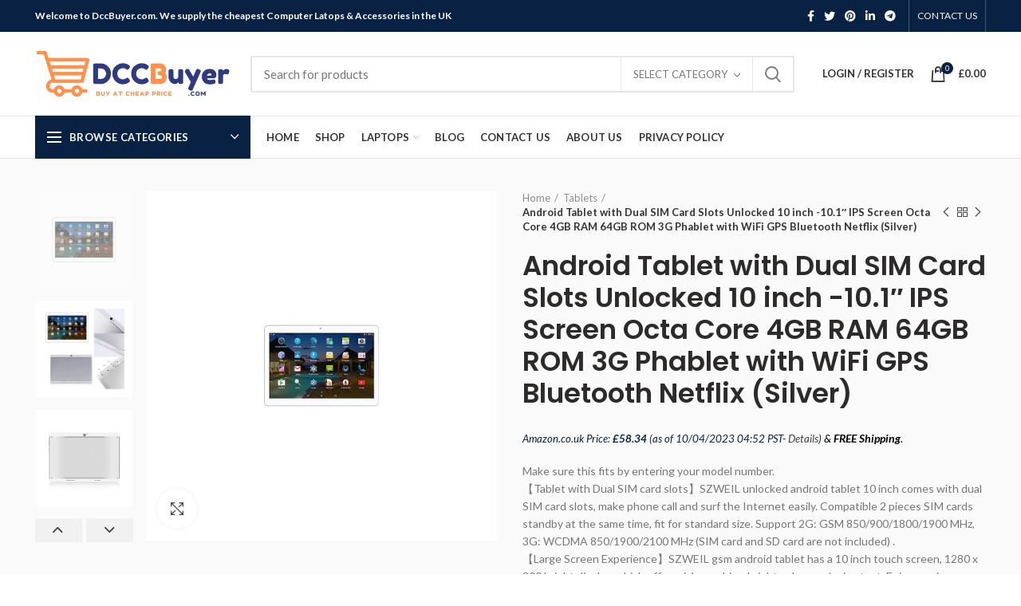

--- FILE ---
content_type: text/html; charset=UTF-8
request_url: https://dccbuyer.com/product/android-tablet-with-dual-sim-card-slots-unlocked-10-inch-10-1-ips-screen-octa-core-2gb-ram-32gb-rom-3g-phablet-with-wifi-gps-bluetooth-netflix-silver
body_size: 42134
content:
<!DOCTYPE html>
<html lang="en-US">
<head>
	<meta charset="UTF-8">
	<meta name="viewport" content="width=device-width, initial-scale=1.0, maximum-scale=1.0, user-scalable=no">
	<link rel="profile" href="https://gmpg.org/xfn/11">
	<link rel="pingback" href="https://dccbuyer.com/xmlrpc.php">

	<meta name='robots' content='index, follow, max-image-preview:large, max-snippet:-1, max-video-preview:-1' />
			<!-- start/ frontend header/ WooZone -->
					<style type="text/css">
				.WooZone-price-info {
					font-size: 0.6em;
				}
				.woocommerce div.product p.price, .woocommerce div.product span.price {
					line-height: initial !important;
				}
			</style>
					<!-- end/ frontend header/ WooZone -->
		<script>window._wca = window._wca || [];</script>

	<!-- This site is optimized with the Yoast SEO plugin v26.8 - https://yoast.com/product/yoast-seo-wordpress/ -->
	<title>Android Tablet with Dual SIM Card Slots Unlocked 10 inch -10.1&quot; IPS Screen Octa Core 4GB RAM 64GB ROM 3G Phablet with WiFi GPS Bluetooth Netflix (Silver) | DccBuyer</title>
	<link rel="canonical" href="https://dccbuyer.com/product/android-tablet-with-dual-sim-card-slots-unlocked-10-inch-10-1-ips-screen-octa-core-2gb-ram-32gb-rom-3g-phablet-with-wifi-gps-bluetooth-netflix-silver" />
	<meta property="og:locale" content="en_US" />
	<meta property="og:type" content="article" />
	<meta property="og:title" content="Android Tablet with Dual SIM Card Slots Unlocked 10 inch -10.1&quot; IPS Screen Octa Core 4GB RAM 64GB ROM 3G Phablet with WiFi GPS Bluetooth Netflix (Silver) | DccBuyer" />
	<meta property="og:description" content="Make sure this fits by entering your model number. 【Tablet with Dual SIM card slots】SZWEIL unlocked android tablet 10 inch comes with dual SIM card slots, make phone call and surf the Internet easily. Compatible 2 pieces SIM cards standby at the same time, fit for standard size. Support 2G: GSM 850/900/1800/1900 MHz, 3G: WCDMA 850/1900/2100 MHz (SIM card and SD card are not included) . 【Large Screen Experience】SZWEIL gsm android tablet has a 10 inch touch screen, 1280 x 800 bright display, which offers rich graphics, bright colors and crisp text. Enjoy movies, videos and games with wide viewing angles. Give comfortable reading experience for you." />
	<meta property="og:url" content="https://dccbuyer.com/product/android-tablet-with-dual-sim-card-slots-unlocked-10-inch-10-1-ips-screen-octa-core-2gb-ram-32gb-rom-3g-phablet-with-wifi-gps-bluetooth-netflix-silver" />
	<meta property="og:site_name" content="DccBuyer" />
	<meta property="article:modified_time" content="2023-04-10T11:52:15+00:00" />
	<meta property="og:image" content="https://images-na.ssl-images-amazon.com/images/I/51ufsJEOboL.jpg" />
	<meta property="og:image:width" content="500" />
	<meta property="og:image:height" content="500" />
	<meta property="og:image:type" content="image/jpeg" />
	<meta name="twitter:card" content="summary_large_image" />
	<meta name="twitter:label1" content="Est. reading time" />
	<meta name="twitter:data1" content="2 minutes" />
	<script type="application/ld+json" class="yoast-schema-graph">{"@context":"https://schema.org","@graph":[{"@type":"WebPage","@id":"https://dccbuyer.com/product/android-tablet-with-dual-sim-card-slots-unlocked-10-inch-10-1-ips-screen-octa-core-2gb-ram-32gb-rom-3g-phablet-with-wifi-gps-bluetooth-netflix-silver","url":"https://dccbuyer.com/product/android-tablet-with-dual-sim-card-slots-unlocked-10-inch-10-1-ips-screen-octa-core-2gb-ram-32gb-rom-3g-phablet-with-wifi-gps-bluetooth-netflix-silver","name":"Android Tablet with Dual SIM Card Slots Unlocked 10 inch -10.1\" IPS Screen Octa Core 4GB RAM 64GB ROM 3G Phablet with WiFi GPS Bluetooth Netflix (Silver) | DccBuyer","isPartOf":{"@id":"https://dccbuyer.com/#website"},"primaryImageOfPage":{"@id":"https://dccbuyer.com/product/android-tablet-with-dual-sim-card-slots-unlocked-10-inch-10-1-ips-screen-octa-core-2gb-ram-32gb-rom-3g-phablet-with-wifi-gps-bluetooth-netflix-silver#primaryimage"},"image":{"@id":"https://dccbuyer.com/product/android-tablet-with-dual-sim-card-slots-unlocked-10-inch-10-1-ips-screen-octa-core-2gb-ram-32gb-rom-3g-phablet-with-wifi-gps-bluetooth-netflix-silver#primaryimage"},"thumbnailUrl":"https://images-na.ssl-images-amazon.com/images/I/51ufsJEOboL.jpg","datePublished":"2020-11-19T20:46:39+00:00","dateModified":"2023-04-10T11:52:15+00:00","breadcrumb":{"@id":"https://dccbuyer.com/product/android-tablet-with-dual-sim-card-slots-unlocked-10-inch-10-1-ips-screen-octa-core-2gb-ram-32gb-rom-3g-phablet-with-wifi-gps-bluetooth-netflix-silver#breadcrumb"},"inLanguage":"en-US","potentialAction":[{"@type":"ReadAction","target":["https://dccbuyer.com/product/android-tablet-with-dual-sim-card-slots-unlocked-10-inch-10-1-ips-screen-octa-core-2gb-ram-32gb-rom-3g-phablet-with-wifi-gps-bluetooth-netflix-silver"]}]},{"@type":"ImageObject","inLanguage":"en-US","@id":"https://dccbuyer.com/product/android-tablet-with-dual-sim-card-slots-unlocked-10-inch-10-1-ips-screen-octa-core-2gb-ram-32gb-rom-3g-phablet-with-wifi-gps-bluetooth-netflix-silver#primaryimage","url":"https://images-na.ssl-images-amazon.com/images/I/51ufsJEOboL.jpg","contentUrl":"https://images-na.ssl-images-amazon.com/images/I/51ufsJEOboL.jpg","width":500,"height":500},{"@type":"BreadcrumbList","@id":"https://dccbuyer.com/product/android-tablet-with-dual-sim-card-slots-unlocked-10-inch-10-1-ips-screen-octa-core-2gb-ram-32gb-rom-3g-phablet-with-wifi-gps-bluetooth-netflix-silver#breadcrumb","itemListElement":[{"@type":"ListItem","position":1,"name":"Home","item":"https://dccbuyer.com/"},{"@type":"ListItem","position":2,"name":"Shop","item":"https://dccbuyer.com/shop"},{"@type":"ListItem","position":3,"name":"Android Tablet with Dual SIM Card Slots Unlocked 10 inch -10.1&#8243; IPS Screen Octa Core 4GB RAM 64GB ROM 3G Phablet with WiFi GPS Bluetooth Netflix (Silver)"}]},{"@type":"WebSite","@id":"https://dccbuyer.com/#website","url":"https://dccbuyer.com/","name":"DccBuyer","description":"Dcc Computer Care &amp; Accessories Services for sale","publisher":{"@id":"https://dccbuyer.com/#organization"},"potentialAction":[{"@type":"SearchAction","target":{"@type":"EntryPoint","urlTemplate":"https://dccbuyer.com/?s={search_term_string}"},"query-input":{"@type":"PropertyValueSpecification","valueRequired":true,"valueName":"search_term_string"}}],"inLanguage":"en-US"},{"@type":"Organization","@id":"https://dccbuyer.com/#organization","name":"DccBuyer","url":"https://dccbuyer.com/","logo":{"@type":"ImageObject","inLanguage":"en-US","@id":"https://dccbuyer.com/#/schema/logo/image/","url":"https://dccbuyer.com/wp-content/uploads/2020/11/dcc-buyer-logo.png","contentUrl":"https://dccbuyer.com/wp-content/uploads/2020/11/dcc-buyer-logo.png","width":442,"height":117,"caption":"DccBuyer"},"image":{"@id":"https://dccbuyer.com/#/schema/logo/image/"}}]}</script>
	<!-- / Yoast SEO plugin. -->


<link rel='dns-prefetch' href='//stats.wp.com' />
<link rel='dns-prefetch' href='//fonts.googleapis.com' />
<link rel="alternate" type="application/rss+xml" title="DccBuyer &raquo; Feed" href="https://dccbuyer.com/feed" />
<link rel="alternate" type="application/rss+xml" title="DccBuyer &raquo; Comments Feed" href="https://dccbuyer.com/comments/feed" />
<link rel="alternate" title="oEmbed (JSON)" type="application/json+oembed" href="https://dccbuyer.com/wp-json/oembed/1.0/embed?url=https%3A%2F%2Fdccbuyer.com%2Fproduct%2Fandroid-tablet-with-dual-sim-card-slots-unlocked-10-inch-10-1-ips-screen-octa-core-2gb-ram-32gb-rom-3g-phablet-with-wifi-gps-bluetooth-netflix-silver" />
<link rel="alternate" title="oEmbed (XML)" type="text/xml+oembed" href="https://dccbuyer.com/wp-json/oembed/1.0/embed?url=https%3A%2F%2Fdccbuyer.com%2Fproduct%2Fandroid-tablet-with-dual-sim-card-slots-unlocked-10-inch-10-1-ips-screen-octa-core-2gb-ram-32gb-rom-3g-phablet-with-wifi-gps-bluetooth-netflix-silver&#038;format=xml" />
<style id='wp-img-auto-sizes-contain-inline-css' type='text/css'>
img:is([sizes=auto i],[sizes^="auto," i]){contain-intrinsic-size:3000px 1500px}
/*# sourceURL=wp-img-auto-sizes-contain-inline-css */
</style>
<link rel='stylesheet' id='berocket_product_brand_style-css' href='https://dccbuyer.com/wp-content/plugins/brands-for-woocommerce/css/frontend.css?ver=3.8.2.1' type='text/css' media='all' />
<link rel='stylesheet' id='thickbox.css-css' href='https://dccbuyer.com/wp-includes/js/thickbox/thickbox.css?ver=13.8.7' type='text/css' media='all' />
<style id='wp-block-library-inline-css' type='text/css'>
:root{--wp-block-synced-color:#7a00df;--wp-block-synced-color--rgb:122,0,223;--wp-bound-block-color:var(--wp-block-synced-color);--wp-editor-canvas-background:#ddd;--wp-admin-theme-color:#007cba;--wp-admin-theme-color--rgb:0,124,186;--wp-admin-theme-color-darker-10:#006ba1;--wp-admin-theme-color-darker-10--rgb:0,107,160.5;--wp-admin-theme-color-darker-20:#005a87;--wp-admin-theme-color-darker-20--rgb:0,90,135;--wp-admin-border-width-focus:2px}@media (min-resolution:192dpi){:root{--wp-admin-border-width-focus:1.5px}}.wp-element-button{cursor:pointer}:root .has-very-light-gray-background-color{background-color:#eee}:root .has-very-dark-gray-background-color{background-color:#313131}:root .has-very-light-gray-color{color:#eee}:root .has-very-dark-gray-color{color:#313131}:root .has-vivid-green-cyan-to-vivid-cyan-blue-gradient-background{background:linear-gradient(135deg,#00d084,#0693e3)}:root .has-purple-crush-gradient-background{background:linear-gradient(135deg,#34e2e4,#4721fb 50%,#ab1dfe)}:root .has-hazy-dawn-gradient-background{background:linear-gradient(135deg,#faaca8,#dad0ec)}:root .has-subdued-olive-gradient-background{background:linear-gradient(135deg,#fafae1,#67a671)}:root .has-atomic-cream-gradient-background{background:linear-gradient(135deg,#fdd79a,#004a59)}:root .has-nightshade-gradient-background{background:linear-gradient(135deg,#330968,#31cdcf)}:root .has-midnight-gradient-background{background:linear-gradient(135deg,#020381,#2874fc)}:root{--wp--preset--font-size--normal:16px;--wp--preset--font-size--huge:42px}.has-regular-font-size{font-size:1em}.has-larger-font-size{font-size:2.625em}.has-normal-font-size{font-size:var(--wp--preset--font-size--normal)}.has-huge-font-size{font-size:var(--wp--preset--font-size--huge)}.has-text-align-center{text-align:center}.has-text-align-left{text-align:left}.has-text-align-right{text-align:right}.has-fit-text{white-space:nowrap!important}#end-resizable-editor-section{display:none}.aligncenter{clear:both}.items-justified-left{justify-content:flex-start}.items-justified-center{justify-content:center}.items-justified-right{justify-content:flex-end}.items-justified-space-between{justify-content:space-between}.screen-reader-text{border:0;clip-path:inset(50%);height:1px;margin:-1px;overflow:hidden;padding:0;position:absolute;width:1px;word-wrap:normal!important}.screen-reader-text:focus{background-color:#ddd;clip-path:none;color:#444;display:block;font-size:1em;height:auto;left:5px;line-height:normal;padding:15px 23px 14px;text-decoration:none;top:5px;width:auto;z-index:100000}html :where(.has-border-color){border-style:solid}html :where([style*=border-top-color]){border-top-style:solid}html :where([style*=border-right-color]){border-right-style:solid}html :where([style*=border-bottom-color]){border-bottom-style:solid}html :where([style*=border-left-color]){border-left-style:solid}html :where([style*=border-width]){border-style:solid}html :where([style*=border-top-width]){border-top-style:solid}html :where([style*=border-right-width]){border-right-style:solid}html :where([style*=border-bottom-width]){border-bottom-style:solid}html :where([style*=border-left-width]){border-left-style:solid}html :where(img[class*=wp-image-]){height:auto;max-width:100%}:where(figure){margin:0 0 1em}html :where(.is-position-sticky){--wp-admin--admin-bar--position-offset:var(--wp-admin--admin-bar--height,0px)}@media screen and (max-width:600px){html :where(.is-position-sticky){--wp-admin--admin-bar--position-offset:0px}}

/*# sourceURL=wp-block-library-inline-css */
</style><style id='global-styles-inline-css' type='text/css'>
:root{--wp--preset--aspect-ratio--square: 1;--wp--preset--aspect-ratio--4-3: 4/3;--wp--preset--aspect-ratio--3-4: 3/4;--wp--preset--aspect-ratio--3-2: 3/2;--wp--preset--aspect-ratio--2-3: 2/3;--wp--preset--aspect-ratio--16-9: 16/9;--wp--preset--aspect-ratio--9-16: 9/16;--wp--preset--color--black: #000000;--wp--preset--color--cyan-bluish-gray: #abb8c3;--wp--preset--color--white: #ffffff;--wp--preset--color--pale-pink: #f78da7;--wp--preset--color--vivid-red: #cf2e2e;--wp--preset--color--luminous-vivid-orange: #ff6900;--wp--preset--color--luminous-vivid-amber: #fcb900;--wp--preset--color--light-green-cyan: #7bdcb5;--wp--preset--color--vivid-green-cyan: #00d084;--wp--preset--color--pale-cyan-blue: #8ed1fc;--wp--preset--color--vivid-cyan-blue: #0693e3;--wp--preset--color--vivid-purple: #9b51e0;--wp--preset--gradient--vivid-cyan-blue-to-vivid-purple: linear-gradient(135deg,rgb(6,147,227) 0%,rgb(155,81,224) 100%);--wp--preset--gradient--light-green-cyan-to-vivid-green-cyan: linear-gradient(135deg,rgb(122,220,180) 0%,rgb(0,208,130) 100%);--wp--preset--gradient--luminous-vivid-amber-to-luminous-vivid-orange: linear-gradient(135deg,rgb(252,185,0) 0%,rgb(255,105,0) 100%);--wp--preset--gradient--luminous-vivid-orange-to-vivid-red: linear-gradient(135deg,rgb(255,105,0) 0%,rgb(207,46,46) 100%);--wp--preset--gradient--very-light-gray-to-cyan-bluish-gray: linear-gradient(135deg,rgb(238,238,238) 0%,rgb(169,184,195) 100%);--wp--preset--gradient--cool-to-warm-spectrum: linear-gradient(135deg,rgb(74,234,220) 0%,rgb(151,120,209) 20%,rgb(207,42,186) 40%,rgb(238,44,130) 60%,rgb(251,105,98) 80%,rgb(254,248,76) 100%);--wp--preset--gradient--blush-light-purple: linear-gradient(135deg,rgb(255,206,236) 0%,rgb(152,150,240) 100%);--wp--preset--gradient--blush-bordeaux: linear-gradient(135deg,rgb(254,205,165) 0%,rgb(254,45,45) 50%,rgb(107,0,62) 100%);--wp--preset--gradient--luminous-dusk: linear-gradient(135deg,rgb(255,203,112) 0%,rgb(199,81,192) 50%,rgb(65,88,208) 100%);--wp--preset--gradient--pale-ocean: linear-gradient(135deg,rgb(255,245,203) 0%,rgb(182,227,212) 50%,rgb(51,167,181) 100%);--wp--preset--gradient--electric-grass: linear-gradient(135deg,rgb(202,248,128) 0%,rgb(113,206,126) 100%);--wp--preset--gradient--midnight: linear-gradient(135deg,rgb(2,3,129) 0%,rgb(40,116,252) 100%);--wp--preset--font-size--small: 13px;--wp--preset--font-size--medium: 20px;--wp--preset--font-size--large: 36px;--wp--preset--font-size--x-large: 42px;--wp--preset--spacing--20: 0.44rem;--wp--preset--spacing--30: 0.67rem;--wp--preset--spacing--40: 1rem;--wp--preset--spacing--50: 1.5rem;--wp--preset--spacing--60: 2.25rem;--wp--preset--spacing--70: 3.38rem;--wp--preset--spacing--80: 5.06rem;--wp--preset--shadow--natural: 6px 6px 9px rgba(0, 0, 0, 0.2);--wp--preset--shadow--deep: 12px 12px 50px rgba(0, 0, 0, 0.4);--wp--preset--shadow--sharp: 6px 6px 0px rgba(0, 0, 0, 0.2);--wp--preset--shadow--outlined: 6px 6px 0px -3px rgb(255, 255, 255), 6px 6px rgb(0, 0, 0);--wp--preset--shadow--crisp: 6px 6px 0px rgb(0, 0, 0);}:where(.is-layout-flex){gap: 0.5em;}:where(.is-layout-grid){gap: 0.5em;}body .is-layout-flex{display: flex;}.is-layout-flex{flex-wrap: wrap;align-items: center;}.is-layout-flex > :is(*, div){margin: 0;}body .is-layout-grid{display: grid;}.is-layout-grid > :is(*, div){margin: 0;}:where(.wp-block-columns.is-layout-flex){gap: 2em;}:where(.wp-block-columns.is-layout-grid){gap: 2em;}:where(.wp-block-post-template.is-layout-flex){gap: 1.25em;}:where(.wp-block-post-template.is-layout-grid){gap: 1.25em;}.has-black-color{color: var(--wp--preset--color--black) !important;}.has-cyan-bluish-gray-color{color: var(--wp--preset--color--cyan-bluish-gray) !important;}.has-white-color{color: var(--wp--preset--color--white) !important;}.has-pale-pink-color{color: var(--wp--preset--color--pale-pink) !important;}.has-vivid-red-color{color: var(--wp--preset--color--vivid-red) !important;}.has-luminous-vivid-orange-color{color: var(--wp--preset--color--luminous-vivid-orange) !important;}.has-luminous-vivid-amber-color{color: var(--wp--preset--color--luminous-vivid-amber) !important;}.has-light-green-cyan-color{color: var(--wp--preset--color--light-green-cyan) !important;}.has-vivid-green-cyan-color{color: var(--wp--preset--color--vivid-green-cyan) !important;}.has-pale-cyan-blue-color{color: var(--wp--preset--color--pale-cyan-blue) !important;}.has-vivid-cyan-blue-color{color: var(--wp--preset--color--vivid-cyan-blue) !important;}.has-vivid-purple-color{color: var(--wp--preset--color--vivid-purple) !important;}.has-black-background-color{background-color: var(--wp--preset--color--black) !important;}.has-cyan-bluish-gray-background-color{background-color: var(--wp--preset--color--cyan-bluish-gray) !important;}.has-white-background-color{background-color: var(--wp--preset--color--white) !important;}.has-pale-pink-background-color{background-color: var(--wp--preset--color--pale-pink) !important;}.has-vivid-red-background-color{background-color: var(--wp--preset--color--vivid-red) !important;}.has-luminous-vivid-orange-background-color{background-color: var(--wp--preset--color--luminous-vivid-orange) !important;}.has-luminous-vivid-amber-background-color{background-color: var(--wp--preset--color--luminous-vivid-amber) !important;}.has-light-green-cyan-background-color{background-color: var(--wp--preset--color--light-green-cyan) !important;}.has-vivid-green-cyan-background-color{background-color: var(--wp--preset--color--vivid-green-cyan) !important;}.has-pale-cyan-blue-background-color{background-color: var(--wp--preset--color--pale-cyan-blue) !important;}.has-vivid-cyan-blue-background-color{background-color: var(--wp--preset--color--vivid-cyan-blue) !important;}.has-vivid-purple-background-color{background-color: var(--wp--preset--color--vivid-purple) !important;}.has-black-border-color{border-color: var(--wp--preset--color--black) !important;}.has-cyan-bluish-gray-border-color{border-color: var(--wp--preset--color--cyan-bluish-gray) !important;}.has-white-border-color{border-color: var(--wp--preset--color--white) !important;}.has-pale-pink-border-color{border-color: var(--wp--preset--color--pale-pink) !important;}.has-vivid-red-border-color{border-color: var(--wp--preset--color--vivid-red) !important;}.has-luminous-vivid-orange-border-color{border-color: var(--wp--preset--color--luminous-vivid-orange) !important;}.has-luminous-vivid-amber-border-color{border-color: var(--wp--preset--color--luminous-vivid-amber) !important;}.has-light-green-cyan-border-color{border-color: var(--wp--preset--color--light-green-cyan) !important;}.has-vivid-green-cyan-border-color{border-color: var(--wp--preset--color--vivid-green-cyan) !important;}.has-pale-cyan-blue-border-color{border-color: var(--wp--preset--color--pale-cyan-blue) !important;}.has-vivid-cyan-blue-border-color{border-color: var(--wp--preset--color--vivid-cyan-blue) !important;}.has-vivid-purple-border-color{border-color: var(--wp--preset--color--vivid-purple) !important;}.has-vivid-cyan-blue-to-vivid-purple-gradient-background{background: var(--wp--preset--gradient--vivid-cyan-blue-to-vivid-purple) !important;}.has-light-green-cyan-to-vivid-green-cyan-gradient-background{background: var(--wp--preset--gradient--light-green-cyan-to-vivid-green-cyan) !important;}.has-luminous-vivid-amber-to-luminous-vivid-orange-gradient-background{background: var(--wp--preset--gradient--luminous-vivid-amber-to-luminous-vivid-orange) !important;}.has-luminous-vivid-orange-to-vivid-red-gradient-background{background: var(--wp--preset--gradient--luminous-vivid-orange-to-vivid-red) !important;}.has-very-light-gray-to-cyan-bluish-gray-gradient-background{background: var(--wp--preset--gradient--very-light-gray-to-cyan-bluish-gray) !important;}.has-cool-to-warm-spectrum-gradient-background{background: var(--wp--preset--gradient--cool-to-warm-spectrum) !important;}.has-blush-light-purple-gradient-background{background: var(--wp--preset--gradient--blush-light-purple) !important;}.has-blush-bordeaux-gradient-background{background: var(--wp--preset--gradient--blush-bordeaux) !important;}.has-luminous-dusk-gradient-background{background: var(--wp--preset--gradient--luminous-dusk) !important;}.has-pale-ocean-gradient-background{background: var(--wp--preset--gradient--pale-ocean) !important;}.has-electric-grass-gradient-background{background: var(--wp--preset--gradient--electric-grass) !important;}.has-midnight-gradient-background{background: var(--wp--preset--gradient--midnight) !important;}.has-small-font-size{font-size: var(--wp--preset--font-size--small) !important;}.has-medium-font-size{font-size: var(--wp--preset--font-size--medium) !important;}.has-large-font-size{font-size: var(--wp--preset--font-size--large) !important;}.has-x-large-font-size{font-size: var(--wp--preset--font-size--x-large) !important;}
/*# sourceURL=global-styles-inline-css */
</style>

<style id='classic-theme-styles-inline-css' type='text/css'>
/*! This file is auto-generated */
.wp-block-button__link{color:#fff;background-color:#32373c;border-radius:9999px;box-shadow:none;text-decoration:none;padding:calc(.667em + 2px) calc(1.333em + 2px);font-size:1.125em}.wp-block-file__button{background:#32373c;color:#fff;text-decoration:none}
/*# sourceURL=/wp-includes/css/classic-themes.min.css */
</style>
<link rel='stylesheet' id='rs-plugin-settings-css' href='https://dccbuyer.com/wp-content/plugins/revslider/public/assets/css/rs6.css?ver=6.2.23' type='text/css' media='all' />
<style id='rs-plugin-settings-inline-css' type='text/css'>
#rs-demo-id {}
/*# sourceURL=rs-plugin-settings-inline-css */
</style>
<link rel='stylesheet' id='WooZonePNF-Droid+Sans-css' href='//fonts.googleapis.com/css?family=Droid+Sans%3A400%2C700&#038;ver=1.0' type='text/css' media='all' />
<link rel='stylesheet' id='WooZonePNF-amazon-styles-css' href='https://dccbuyer.com/wp-content/plugins/searchazon/assets/frontend.css?ver=1.0' type='text/css' media='all' />
<link rel='stylesheet' id='WooZonePNF-rating-css' href='https://dccbuyer.com/wp-content/plugins/searchazon/assets/star-rating-svg.css?ver=1.0' type='text/css' media='all' />
<link rel='stylesheet' id='WooZonePNF-googlefonts-css' href='//fonts.googleapis.com/css?family=Droid+Sans&#038;ver=1.0' type='text/css' media='all' />
<style id='woocommerce-inline-inline-css' type='text/css'>
.woocommerce form .form-row .required { visibility: visible; }
/*# sourceURL=woocommerce-inline-inline-css */
</style>
<link rel='stylesheet' id='WooZone-frontend-style-css' href='https://dccbuyer.com/wp-content/plugins/woozone/lib/frontend/css/frontend.css?ver=13.8.7' type='text/css' media='all' />
<link rel='stylesheet' id='WooZoneProducts-css' href='https://dccbuyer.com/wp-content/plugins/woozone/modules/product_in_post/style.css?ver=13.8.7' type='text/css' media='all' />
<link rel='stylesheet' id='js_composer_front-css' href='https://dccbuyer.com/wp-content/plugins/js_composer/assets/css/js_composer.min.css?ver=6.4.1' type='text/css' media='all' />
<link rel='stylesheet' id='bootstrap-css' href='https://dccbuyer.com/wp-content/themes/woodmart/css/bootstrap.min.css?ver=5.2.0' type='text/css' media='all' />
<link rel='stylesheet' id='woodmart-style-css' href='https://dccbuyer.com/wp-content/themes/woodmart/style.min.css?ver=5.2.0' type='text/css' media='all' />
<link rel='stylesheet' id='xts-style-header_528910-css' href='https://dccbuyer.com/wp-content/uploads/2020/11/xts-header_528910-1606217214.css?ver=5.2.0' type='text/css' media='all' />
<link rel='stylesheet' id='xts-style-theme_settings_default-css' href='https://dccbuyer.com/wp-content/uploads/2025/02/xts-theme_settings_default-1740738429.css?ver=5.2.0' type='text/css' media='all' />
<link rel='stylesheet' id='child-style-css' href='https://dccbuyer.com/wp-content/themes/woodmart-child/style.css?ver=5.2.0' type='text/css' media='all' />
<link rel='stylesheet' id='xts-google-fonts-css' href='//fonts.googleapis.com/css?family=Lato%3A100%2C100italic%2C300%2C300italic%2C400%2C400italic%2C700%2C700italic%2C900%2C900italic%7CPoppins%3A100%2C100italic%2C200%2C200italic%2C300%2C300italic%2C400%2C400italic%2C500%2C500italic%2C600%2C600italic%2C700%2C700italic%2C800%2C800italic%2C900%2C900italic&#038;ver=5.2.0' type='text/css' media='all' />
<script type="text/template" id="tmpl-variation-template">
	<div class="woocommerce-variation-description">{{{ data.variation.variation_description }}}</div>
	<div class="woocommerce-variation-price">{{{ data.variation.price_html }}}</div>
	<div class="woocommerce-variation-availability">{{{ data.variation.availability_html }}}</div>
</script>
<script type="text/template" id="tmpl-unavailable-variation-template">
	<p role="alert">Sorry, this product is unavailable. Please choose a different combination.</p>
</script>
<script type="text/javascript" src="https://dccbuyer.com/wp-includes/js/jquery/jquery.min.js?ver=3.7.1" id="jquery-core-js"></script>
<script type="text/javascript" src="https://dccbuyer.com/wp-includes/js/jquery/jquery-migrate.min.js?ver=3.4.1" id="jquery-migrate-js"></script>
<script type="text/javascript" src="https://dccbuyer.com/wp-content/plugins/1and1-wordpress-assistant/js/cookies.js?ver=6.9" id="1and1-wp-cookies-js"></script>
<script type="text/javascript" src="https://dccbuyer.com/wp-content/plugins/revslider/public/assets/js/rbtools.min.js?ver=6.2.23" id="tp-tools-js"></script>
<script type="text/javascript" src="https://dccbuyer.com/wp-content/plugins/revslider/public/assets/js/rs6.min.js?ver=6.2.23" id="revmin-js"></script>
<script type="text/javascript" src="https://dccbuyer.com/wp-content/plugins/searchazon/assets/jquery.star-rating-svg.js?ver=6.9" id="WooZonePNF-amazon-rating-js"></script>
<script type="text/javascript" id="WooZonePNF-amazon-js-extra">
/* <![CDATA[ */
var WooZonePNF_custom = {"ajaxurl":"https://dccbuyer.com/wp-admin/admin-ajax.php","translation":{"no_results_found":"No more results found..","nb_results":"Around {nb_results} results found..","prev_page":"Previous page","next_page":"Next page"}};
//# sourceURL=WooZonePNF-amazon-js-extra
/* ]]> */
</script>
<script type="text/javascript" src="https://dccbuyer.com/wp-content/plugins/searchazon/assets/frontend.js?ver=6.9" id="WooZonePNF-amazon-js"></script>
<script type="text/javascript" src="https://dccbuyer.com/wp-content/plugins/woocommerce/assets/js/jquery-blockui/jquery.blockUI.min.js?ver=2.7.0-wc.10.4.3" id="wc-jquery-blockui-js" data-wp-strategy="defer"></script>
<script type="text/javascript" id="wc-add-to-cart-js-extra">
/* <![CDATA[ */
var wc_add_to_cart_params = {"ajax_url":"/wp-admin/admin-ajax.php","wc_ajax_url":"/?wc-ajax=%%endpoint%%","i18n_view_cart":"View cart","cart_url":"https://dccbuyer.com/cart","is_cart":"","cart_redirect_after_add":"no"};
//# sourceURL=wc-add-to-cart-js-extra
/* ]]> */
</script>
<script type="text/javascript" src="https://dccbuyer.com/wp-content/plugins/woocommerce/assets/js/frontend/add-to-cart.min.js?ver=10.4.3" id="wc-add-to-cart-js" data-wp-strategy="defer"></script>
<script type="text/javascript" src="https://dccbuyer.com/wp-content/plugins/woocommerce/assets/js/zoom/jquery.zoom.min.js?ver=1.7.21-wc.10.4.3" id="wc-zoom-js" defer="defer" data-wp-strategy="defer"></script>
<script type="text/javascript" id="wc-single-product-js-extra">
/* <![CDATA[ */
var wc_single_product_params = {"i18n_required_rating_text":"Please select a rating","i18n_rating_options":["1 of 5 stars","2 of 5 stars","3 of 5 stars","4 of 5 stars","5 of 5 stars"],"i18n_product_gallery_trigger_text":"View full-screen image gallery","review_rating_required":"yes","flexslider":{"rtl":false,"animation":"slide","smoothHeight":true,"directionNav":false,"controlNav":"thumbnails","slideshow":false,"animationSpeed":500,"animationLoop":false,"allowOneSlide":false},"zoom_enabled":"","zoom_options":[],"photoswipe_enabled":"","photoswipe_options":{"shareEl":false,"closeOnScroll":false,"history":false,"hideAnimationDuration":0,"showAnimationDuration":0},"flexslider_enabled":""};
//# sourceURL=wc-single-product-js-extra
/* ]]> */
</script>
<script type="text/javascript" src="https://dccbuyer.com/wp-content/plugins/woocommerce/assets/js/frontend/single-product.min.js?ver=10.4.3" id="wc-single-product-js" defer="defer" data-wp-strategy="defer"></script>
<script type="text/javascript" src="https://dccbuyer.com/wp-content/plugins/woocommerce/assets/js/js-cookie/js.cookie.min.js?ver=2.1.4-wc.10.4.3" id="wc-js-cookie-js" data-wp-strategy="defer"></script>
<script type="text/javascript" id="woocommerce-js-extra">
/* <![CDATA[ */
var woocommerce_params = {"ajax_url":"/wp-admin/admin-ajax.php","wc_ajax_url":"/?wc-ajax=%%endpoint%%","i18n_password_show":"Show password","i18n_password_hide":"Hide password"};
//# sourceURL=woocommerce-js-extra
/* ]]> */
</script>
<script type="text/javascript" src="https://dccbuyer.com/wp-content/plugins/woocommerce/assets/js/frontend/woocommerce.min.js?ver=10.4.3" id="woocommerce-js" defer="defer" data-wp-strategy="defer"></script>
<script type="text/javascript" id="WooZone-frontend-script-js-extra">
/* <![CDATA[ */
var woozone_vars = {"ajax_url":"https://dccbuyer.com/wp-admin/admin-ajax.php","checkout_url":"https://dccbuyer.com/checkout","lang":{"loading":"Loading...","closing":"Closing...","saving":"Saving...","updating":"Updating...","amzcart_checkout":"checkout done","amzcart_cancel":"canceled","amzcart_checkout_msg":"all good","amzcart_cancel_msg":"You must check or cancel all amazon shops!","available_yes":"available","available_no":"not available","load_cross_sell_box":"Frequently Bought Together Loading..."}};
//# sourceURL=WooZone-frontend-script-js-extra
/* ]]> */
</script>
<script type="text/javascript" src="https://dccbuyer.com/wp-content/plugins/woozone/lib/frontend/js/frontend.js?ver=13.8.7" id="WooZone-frontend-script-js"></script>
<script type="text/javascript" src="https://dccbuyer.com/wp-content/plugins/js_composer/assets/js/vendors/woocommerce-add-to-cart.js?ver=6.4.1" id="vc_woocommerce-add-to-cart-js-js"></script>
<script type="text/javascript" src="https://stats.wp.com/s-202604.js" id="woocommerce-analytics-js" defer="defer" data-wp-strategy="defer"></script>
<script type="text/javascript" src="https://dccbuyer.com/wp-content/themes/woodmart/js/device.min.js?ver=5.2.0" id="woodmart-device-js"></script>
<script type="text/javascript" src="https://dccbuyer.com/wp-includes/js/underscore.min.js?ver=1.13.7" id="underscore-js"></script>
<script type="text/javascript" id="wp-util-js-extra">
/* <![CDATA[ */
var _wpUtilSettings = {"ajax":{"url":"/wp-admin/admin-ajax.php"}};
//# sourceURL=wp-util-js-extra
/* ]]> */
</script>
<script type="text/javascript" src="https://dccbuyer.com/wp-includes/js/wp-util.min.js?ver=6.9" id="wp-util-js"></script>
<script type="text/javascript" id="wc-add-to-cart-variation-js-extra">
/* <![CDATA[ */
var wc_add_to_cart_variation_params = {"wc_ajax_url":"/?wc-ajax=%%endpoint%%","i18n_no_matching_variations_text":"Sorry, no products matched your selection. Please choose a different combination.","i18n_make_a_selection_text":"Please select some product options before adding this product to your cart.","i18n_unavailable_text":"Sorry, this product is unavailable. Please choose a different combination.","i18n_reset_alert_text":"Your selection has been reset. Please select some product options before adding this product to your cart."};
//# sourceURL=wc-add-to-cart-variation-js-extra
/* ]]> */
</script>
<script type="text/javascript" src="https://dccbuyer.com/wp-content/plugins/woocommerce/assets/js/frontend/add-to-cart-variation.min.js?ver=10.4.3" id="wc-add-to-cart-variation-js" defer="defer" data-wp-strategy="defer"></script>
<link rel="https://api.w.org/" href="https://dccbuyer.com/wp-json/" /><link rel="alternate" title="JSON" type="application/json" href="https://dccbuyer.com/wp-json/wp/v2/product/10221" /><link rel="EditURI" type="application/rsd+xml" title="RSD" href="https://dccbuyer.com/xmlrpc.php?rsd" />
<meta name="generator" content="WordPress 6.9" />
<meta name="generator" content="WooCommerce 10.4.3" />
<link rel='shortlink' href='https://dccbuyer.com/?p=10221' />
<style></style><meta name="google-site-verification" content="-kgs1U0K4fjRpv1ysrmMfTzjQRxos_VLU_nHhz5AERQ" />	<style>img#wpstats{display:none}</style>
		<meta name="theme-color" content="">	<noscript><style>.woocommerce-product-gallery{ opacity: 1 !important; }</style></noscript>
	<meta name="generator" content="Powered by WPBakery Page Builder - drag and drop page builder for WordPress."/>
<meta name="generator" content="Powered by Slider Revolution 6.2.23 - responsive, Mobile-Friendly Slider Plugin for WordPress with comfortable drag and drop interface." />
<link rel="icon" href="https://dccbuyer.com/wp-content/uploads/2020/11/cropped-2-32x32.png" sizes="32x32" />
<link rel="icon" href="https://dccbuyer.com/wp-content/uploads/2020/11/cropped-2-192x192.png" sizes="192x192" />
<link rel="apple-touch-icon" href="https://dccbuyer.com/wp-content/uploads/2020/11/cropped-2-180x180.png" />
<meta name="msapplication-TileImage" content="https://dccbuyer.com/wp-content/uploads/2020/11/cropped-2-270x270.png" />
<script type="text/javascript">function setREVStartSize(e){
			//window.requestAnimationFrame(function() {				 
				window.RSIW = window.RSIW===undefined ? window.innerWidth : window.RSIW;	
				window.RSIH = window.RSIH===undefined ? window.innerHeight : window.RSIH;	
				try {								
					var pw = document.getElementById(e.c).parentNode.offsetWidth,
						newh;
					pw = pw===0 || isNaN(pw) ? window.RSIW : pw;
					e.tabw = e.tabw===undefined ? 0 : parseInt(e.tabw);
					e.thumbw = e.thumbw===undefined ? 0 : parseInt(e.thumbw);
					e.tabh = e.tabh===undefined ? 0 : parseInt(e.tabh);
					e.thumbh = e.thumbh===undefined ? 0 : parseInt(e.thumbh);
					e.tabhide = e.tabhide===undefined ? 0 : parseInt(e.tabhide);
					e.thumbhide = e.thumbhide===undefined ? 0 : parseInt(e.thumbhide);
					e.mh = e.mh===undefined || e.mh=="" || e.mh==="auto" ? 0 : parseInt(e.mh,0);		
					if(e.layout==="fullscreen" || e.l==="fullscreen") 						
						newh = Math.max(e.mh,window.RSIH);					
					else{					
						e.gw = Array.isArray(e.gw) ? e.gw : [e.gw];
						for (var i in e.rl) if (e.gw[i]===undefined || e.gw[i]===0) e.gw[i] = e.gw[i-1];					
						e.gh = e.el===undefined || e.el==="" || (Array.isArray(e.el) && e.el.length==0)? e.gh : e.el;
						e.gh = Array.isArray(e.gh) ? e.gh : [e.gh];
						for (var i in e.rl) if (e.gh[i]===undefined || e.gh[i]===0) e.gh[i] = e.gh[i-1];
											
						var nl = new Array(e.rl.length),
							ix = 0,						
							sl;					
						e.tabw = e.tabhide>=pw ? 0 : e.tabw;
						e.thumbw = e.thumbhide>=pw ? 0 : e.thumbw;
						e.tabh = e.tabhide>=pw ? 0 : e.tabh;
						e.thumbh = e.thumbhide>=pw ? 0 : e.thumbh;					
						for (var i in e.rl) nl[i] = e.rl[i]<window.RSIW ? 0 : e.rl[i];
						sl = nl[0];									
						for (var i in nl) if (sl>nl[i] && nl[i]>0) { sl = nl[i]; ix=i;}															
						var m = pw>(e.gw[ix]+e.tabw+e.thumbw) ? 1 : (pw-(e.tabw+e.thumbw)) / (e.gw[ix]);					
						newh =  (e.gh[ix] * m) + (e.tabh + e.thumbh);
					}				
					if(window.rs_init_css===undefined) window.rs_init_css = document.head.appendChild(document.createElement("style"));					
					document.getElementById(e.c).height = newh+"px";
					window.rs_init_css.innerHTML += "#"+e.c+"_wrapper { height: "+newh+"px }";				
				} catch(e){
					console.log("Failure at Presize of Slider:" + e)
				}					   
			//});
		  };</script>
		<style type="text/css" id="wp-custom-css">
			.owl-carousel-item{
	background-color: white;
	
}
.product-title a{
	font-size: 13px;
}		</style>
		<style>		
		
		</style><noscript><style> .wpb_animate_when_almost_visible { opacity: 1; }</style></noscript><link rel='stylesheet' id='wc-blocks-style-css' href='https://dccbuyer.com/wp-content/plugins/woocommerce/assets/client/blocks/wc-blocks.css?ver=wc-10.4.3' type='text/css' media='all' />
<link rel='stylesheet' id='berocket_framework_tippy-css' href='https://dccbuyer.com/wp-content/plugins/brands-for-woocommerce/berocket/libraries/../assets/tippy/tippy.css?ver=6.9' type='text/css' media='all' />
<link rel='stylesheet' id='berocket_framework_popup-animate-css' href='https://dccbuyer.com/wp-content/plugins/brands-for-woocommerce/berocket/libraries/../assets/popup/animate.css?ver=6.9' type='text/css' media='all' />
</head>

<body data-rsssl=1 class="wp-singular product-template-default single single-product postid-10221 wp-theme-woodmart wp-child-theme-woodmart-child theme-woodmart woocommerce woocommerce-page woocommerce-no-js wrapper-full-width form-style-square form-border-width-2 woodmart-product-design-default categories-accordion-on woodmart-archive-shop woodmart-ajax-shop-on offcanvas-sidebar-mobile offcanvas-sidebar-tablet notifications-sticky sticky-toolbar-on btns-default-flat btns-default-dark btns-default-hover-dark btns-shop-semi-rounded btns-shop-light btns-shop-hover-light btns-accent-flat btns-accent-light btns-accent-hover-light wpb-js-composer js-comp-ver-6.4.1 vc_responsive">
		
	<div class="website-wrapper">

		
			<!-- HEADER -->
			<header class="whb-header whb-sticky-shadow whb-scroll-slide whb-sticky-clone">

				<div class="whb-main-header">
	
<div class="whb-row whb-top-bar whb-not-sticky-row whb-with-bg whb-without-border whb-color-light whb-flex-flex-middle">
	<div class="container">
		<div class="whb-flex-row whb-top-bar-inner">
			<div class="whb-column whb-col-left whb-visible-lg">
	
<div class="whb-text-element reset-mb-10 "><strong><span style="color: #ffffff;">Welcome to DccBuyer.com. We supply the cheapest Computer Latops & Accessories in the UK
</span></strong></div>
</div>
<div class="whb-column whb-col-center whb-visible-lg whb-empty-column">
	</div>
<div class="whb-column whb-col-right whb-visible-lg">
	
			<div class="woodmart-social-icons text-center icons-design-default icons-size- color-scheme-light social-share social-form-circle">
									<a rel="nofollow" href="https://www.facebook.com/sharer/sharer.php?u=https://dccbuyer.com/product/android-tablet-with-dual-sim-card-slots-unlocked-10-inch-10-1-ips-screen-octa-core-2gb-ram-32gb-rom-3g-phablet-with-wifi-gps-bluetooth-netflix-silver" target="_blank" class=" woodmart-social-icon social-facebook">
						<i></i>
						<span class="woodmart-social-icon-name">Facebook</span>
					</a>
				
									<a rel="nofollow" href="https://twitter.com/share?url=https://dccbuyer.com/product/android-tablet-with-dual-sim-card-slots-unlocked-10-inch-10-1-ips-screen-octa-core-2gb-ram-32gb-rom-3g-phablet-with-wifi-gps-bluetooth-netflix-silver" target="_blank" class=" woodmart-social-icon social-twitter">
						<i></i>
						<span class="woodmart-social-icon-name">Twitter</span>
					</a>
				
				
				
				
									<a rel="nofollow" href="https://pinterest.com/pin/create/button/?url=https://dccbuyer.com/product/android-tablet-with-dual-sim-card-slots-unlocked-10-inch-10-1-ips-screen-octa-core-2gb-ram-32gb-rom-3g-phablet-with-wifi-gps-bluetooth-netflix-silver&media=https://images-na.ssl-images-amazon.com/images/I/51ufsJEOboL.jpg&description=Android+Tablet+with+Dual+SIM+Card+Slots+Unlocked+10+inch+-10.1%26%238243%3B+IPS+Screen+Octa+Core+4GB+RAM+64GB+ROM+3G+Phablet+with+WiFi+GPS+Bluetooth+Netflix+%28Silver%29" target="_blank" class=" woodmart-social-icon social-pinterest">
						<i></i>
						<span class="woodmart-social-icon-name">Pinterest</span>
					</a>
				
				
									<a rel="nofollow" href="https://www.linkedin.com/shareArticle?mini=true&url=https://dccbuyer.com/product/android-tablet-with-dual-sim-card-slots-unlocked-10-inch-10-1-ips-screen-octa-core-2gb-ram-32gb-rom-3g-phablet-with-wifi-gps-bluetooth-netflix-silver" target="_blank" class=" woodmart-social-icon social-linkedin">
						<i></i>
						<span class="woodmart-social-icon-name">linkedin</span>
					</a>
				
				
				
				
				
				
				
				
				
				
								
								
				
									<a rel="nofollow" href="https://telegram.me/share/url?url=https://dccbuyer.com/product/android-tablet-with-dual-sim-card-slots-unlocked-10-inch-10-1-ips-screen-octa-core-2gb-ram-32gb-rom-3g-phablet-with-wifi-gps-bluetooth-netflix-silver" target="_blank" class=" woodmart-social-icon social-tg">
						<i></i>
						<span class="woodmart-social-icon-name">Telegram</span>
					</a>
								
				
			</div>

		<div class="whb-divider-element whb-divider-stretch "></div><div class="whb-navigation whb-secondary-menu site-navigation woodmart-navigation menu-right navigation-style-bordered" role="navigation">
	<div class="menu-top-bar-right-container"><ul id="menu-top-bar-right" class="menu"><li id="menu-item-401" class="menu-item menu-item-type-custom menu-item-object-custom menu-item-401 item-level-0 menu-item-design-default menu-simple-dropdown item-event-hover"><a href="#" class="woodmart-nav-link"><span class="nav-link-text">CONTACT US</span></a></li>
</ul></div></div><!--END MAIN-NAV-->
<div class="whb-divider-element whb-divider-stretch "></div></div>
<div class="whb-column whb-col-mobile whb-hidden-lg">
	
			<div class="woodmart-social-icons text-center icons-design-default icons-size- color-scheme-light social-share social-form-circle">
									<a rel="nofollow" href="https://www.facebook.com/sharer/sharer.php?u=https://dccbuyer.com/product/android-tablet-with-dual-sim-card-slots-unlocked-10-inch-10-1-ips-screen-octa-core-2gb-ram-32gb-rom-3g-phablet-with-wifi-gps-bluetooth-netflix-silver" target="_blank" class=" woodmart-social-icon social-facebook">
						<i></i>
						<span class="woodmart-social-icon-name">Facebook</span>
					</a>
				
									<a rel="nofollow" href="https://twitter.com/share?url=https://dccbuyer.com/product/android-tablet-with-dual-sim-card-slots-unlocked-10-inch-10-1-ips-screen-octa-core-2gb-ram-32gb-rom-3g-phablet-with-wifi-gps-bluetooth-netflix-silver" target="_blank" class=" woodmart-social-icon social-twitter">
						<i></i>
						<span class="woodmart-social-icon-name">Twitter</span>
					</a>
				
				
				
				
									<a rel="nofollow" href="https://pinterest.com/pin/create/button/?url=https://dccbuyer.com/product/android-tablet-with-dual-sim-card-slots-unlocked-10-inch-10-1-ips-screen-octa-core-2gb-ram-32gb-rom-3g-phablet-with-wifi-gps-bluetooth-netflix-silver&media=https://images-na.ssl-images-amazon.com/images/I/51ufsJEOboL.jpg&description=Android+Tablet+with+Dual+SIM+Card+Slots+Unlocked+10+inch+-10.1%26%238243%3B+IPS+Screen+Octa+Core+4GB+RAM+64GB+ROM+3G+Phablet+with+WiFi+GPS+Bluetooth+Netflix+%28Silver%29" target="_blank" class=" woodmart-social-icon social-pinterest">
						<i></i>
						<span class="woodmart-social-icon-name">Pinterest</span>
					</a>
				
				
									<a rel="nofollow" href="https://www.linkedin.com/shareArticle?mini=true&url=https://dccbuyer.com/product/android-tablet-with-dual-sim-card-slots-unlocked-10-inch-10-1-ips-screen-octa-core-2gb-ram-32gb-rom-3g-phablet-with-wifi-gps-bluetooth-netflix-silver" target="_blank" class=" woodmart-social-icon social-linkedin">
						<i></i>
						<span class="woodmart-social-icon-name">linkedin</span>
					</a>
				
				
				
				
				
				
				
				
				
				
								
								
				
									<a rel="nofollow" href="https://telegram.me/share/url?url=https://dccbuyer.com/product/android-tablet-with-dual-sim-card-slots-unlocked-10-inch-10-1-ips-screen-octa-core-2gb-ram-32gb-rom-3g-phablet-with-wifi-gps-bluetooth-netflix-silver" target="_blank" class=" woodmart-social-icon social-tg">
						<i></i>
						<span class="woodmart-social-icon-name">Telegram</span>
					</a>
								
				
			</div>

		</div>
		</div>
	</div>
</div>

<div class="whb-row whb-general-header whb-not-sticky-row whb-without-bg whb-border-fullwidth whb-color-dark whb-flex-flex-middle">
	<div class="container">
		<div class="whb-flex-row whb-general-header-inner">
			<div class="whb-column whb-col-left whb-visible-lg">
	<div class="site-logo">
	<div class="woodmart-logo-wrap switch-logo-enable">
		<a href="https://dccbuyer.com/" class="woodmart-logo woodmart-main-logo" rel="home">
			<img src="https://dccbuyer.com/wp-content/uploads/2020/11/DCCBuyer__1_-removebg-preview.png" alt="DccBuyer" style="max-width: 250px;" />		</a>
								<a href="https://dccbuyer.com/" class="woodmart-logo woodmart-sticky-logo" rel="home">
				<img src="https://dccbuyer.com/wp-content/uploads/2020/11/DCCBuyer__1_-removebg-preview.png" alt="DccBuyer" style="max-width: 250px;" />			</a>
			</div>
</div>
</div>
<div class="whb-column whb-col-center whb-visible-lg">
				<div class="woodmart-search-form">
								<form role="search" method="get" class="searchform  has-categories-dropdown search-style-default woodmart-ajax-search" action="https://dccbuyer.com/"  data-thumbnail="1" data-price="1" data-post_type="product" data-count="20" data-sku="0" data-symbols_count="3">
					<input type="text" class="s" placeholder="Search for products" value="" name="s" />
					<input type="hidden" name="post_type" value="product">
								<div class="search-by-category input-dropdown">
				<div class="input-dropdown-inner woodmart-scroll-content">
					<input type="hidden" name="product_cat" value="0">
					<a href="#" data-val="0">Select category</a>
					<div class="list-wrapper woodmart-scroll">
						<ul class="woodmart-scroll-content">
							<li style="display:none;"><a href="#" data-val="0">Select category</a></li>
								<li class="cat-item cat-item-41"><a class="pf-value" href="https://dccbuyer.com/product-category/accessories" data-val="accessories" data-title="Accessories" >Accessories</a>
<ul class='children'>
	<li class="cat-item cat-item-11223"><a class="pf-value" href="https://dccbuyer.com/product-category/accessories/audio-and-video-accessories" data-val="audio-and-video-accessories" data-title="Audio and Video Accessories" >Audio and Video Accessories</a>
	<ul class='children'>
	<li class="cat-item cat-item-11224"><a class="pf-value" href="https://dccbuyer.com/product-category/accessories/audio-and-video-accessories/computer-headsets" data-val="computer-headsets" data-title="Computer Headsets" >Computer Headsets</a>
</li>
	</ul>
</li>
	<li class="cat-item cat-item-980"><a class="pf-value" href="https://dccbuyer.com/product-category/accessories/desktop-computers" data-val="desktop-computers" data-title="Desktop" >Desktop</a>
	<ul class='children'>
	<li class="cat-item cat-item-10886"><a class="pf-value" href="https://dccbuyer.com/product-category/accessories/desktop-computers/minis" data-val="minis" data-title="Desktop Computer Minis" >Desktop Computer Minis</a>
</li>
	<li class="cat-item cat-item-2551"><a class="pf-value" href="https://dccbuyer.com/product-category/accessories/desktop-computers/pc-workstation-system" data-val="pc-workstation-system" data-title="Workstation Computers" >Workstation Computers</a>
</li>
	</ul>
</li>
	<li class="cat-item cat-item-2695"><a class="pf-value" href="https://dccbuyer.com/product-category/accessories/monitors-lcd" data-val="monitors-lcd" data-title="Monitors" >Monitors</a>
	<ul class='children'>
	<li class="cat-item cat-item-2970"><a class="pf-value" href="https://dccbuyer.com/product-category/accessories/monitors-lcd/hd-lcd" data-val="hd-lcd" data-title="LCD" >LCD</a>
</li>
	<li class="cat-item cat-item-2969"><a class="pf-value" href="https://dccbuyer.com/product-category/accessories/monitors-lcd/hd-led" data-val="hd-led" data-title="LED" >LED</a>
</li>
	</ul>
</li>
</ul>
</li>
	<li class="cat-item cat-item-7369"><a class="pf-value" href="https://dccbuyer.com/product-category/security-antivirus-software" data-val="security-antivirus-software" data-title="Antivirus Software" >Antivirus Software</a>
</li>
	<li class="cat-item cat-item-11007"><a class="pf-value" href="https://dccbuyer.com/product-category/camera-and-photo" data-val="camera-and-photo" data-title="Camera and Photo" >Camera and Photo</a>
<ul class='children'>
	<li class="cat-item cat-item-11008"><a class="pf-value" href="https://dccbuyer.com/product-category/camera-and-photo/surveillance-cameras" data-val="surveillance-cameras" data-title="Surveillance Cameras" >Surveillance Cameras</a>
	<ul class='children'>
	<li class="cat-item cat-item-11009"><a class="pf-value" href="https://dccbuyer.com/product-category/camera-and-photo/surveillance-cameras/dome-cameras" data-val="dome-cameras" data-title="Dome Cameras" >Dome Cameras</a>
</li>
	</ul>
</li>
</ul>
</li>
	<li class="cat-item cat-item-3710"><a class="pf-value" href="https://dccbuyer.com/product-category/computer-components" data-val="computer-components" data-title="Computer Components" >Computer Components</a>
<ul class='children'>
	<li class="cat-item cat-item-5250"><a class="pf-value" href="https://dccbuyer.com/product-category/computer-components/computer-cases" data-val="computer-cases" data-title="Computer Cases" >Computer Cases</a>
</li>
	<li class="cat-item cat-item-10629"><a class="pf-value" href="https://dccbuyer.com/product-category/computer-components/computer-speakers" data-val="computer-speakers" data-title="Computer Speakers" >Computer Speakers</a>
</li>
	<li class="cat-item cat-item-5254"><a class="pf-value" href="https://dccbuyer.com/product-category/computer-components/fans" data-val="fans" data-title="Fans" >Fans</a>
</li>
	<li class="cat-item cat-item-5257"><a class="pf-value" href="https://dccbuyer.com/product-category/computer-components/graphics-cards" data-val="graphics-cards" data-title="Graphics Cards" >Graphics Cards</a>
</li>
	<li class="cat-item cat-item-5256"><a class="pf-value" href="https://dccbuyer.com/product-category/computer-components/motherboards" data-val="motherboards" data-title="Motherboards" >Motherboards</a>
</li>
	<li class="cat-item cat-item-5251"><a class="pf-value" href="https://dccbuyer.com/product-category/computer-components/power-supplies" data-val="power-supplies" data-title="Power Supplies" >Power Supplies</a>
</li>
	<li class="cat-item cat-item-5252"><a class="pf-value" href="https://dccbuyer.com/product-category/computer-components/processors" data-val="processors" data-title="processors" >processors</a>
</li>
	<li class="cat-item cat-item-5255"><a class="pf-value" href="https://dccbuyer.com/product-category/computer-components/ram" data-val="ram" data-title="RAM" >RAM</a>
</li>
	<li class="cat-item cat-item-5253"><a class="pf-value" href="https://dccbuyer.com/product-category/computer-components/sound-cards" data-val="sound-cards" data-title="Sound Cards" >Sound Cards</a>
</li>
</ul>
</li>
	<li class="cat-item cat-item-62"><a class="pf-value" href="https://dccbuyer.com/product-category/data-storage" data-val="data-storage" data-title="Data Storage" >Data Storage</a>
<ul class='children'>
	<li class="cat-item cat-item-139"><a class="pf-value" href="https://dccbuyer.com/product-category/data-storage/external-data-storage" data-val="external-data-storage" data-title="External Data Storage" >External Data Storage</a>
	<ul class='children'>
	<li class="cat-item cat-item-4942"><a class="pf-value" href="https://dccbuyer.com/product-category/data-storage/external-data-storage/memory-cards" data-val="memory-cards" data-title="Memory Cards" >Memory Cards</a>
		<ul class='children'>
	<li class="cat-item cat-item-5129"><a class="pf-value" href="https://dccbuyer.com/product-category/data-storage/external-data-storage/memory-cards/memory-sticks-store" data-val="memory-sticks-store" data-title="Memory Sticks Store" >Memory Sticks Store</a>
</li>
	<li class="cat-item cat-item-4943"><a class="pf-value" href="https://dccbuyer.com/product-category/data-storage/external-data-storage/memory-cards/micro-sd-cards" data-val="micro-sd-cards" data-title="Micro SD Cards" >Micro SD Cards</a>
</li>
		</ul>
</li>
	<li class="cat-item cat-item-4412"><a class="pf-value" href="https://dccbuyer.com/product-category/data-storage/external-data-storage/usb-flash-drives-memory-cards" data-val="usb-flash-drives-memory-cards" data-title="USB Flash Drives" >USB Flash Drives</a>
</li>
	</ul>
</li>
	<li class="cat-item cat-item-63"><a class="pf-value" href="https://dccbuyer.com/product-category/data-storage/internal-data-storage" data-val="internal-data-storage" data-title="Internal Data Storage" >Internal Data Storage</a>
	<ul class='children'>
	<li class="cat-item cat-item-164"><a class="pf-value" href="https://dccbuyer.com/product-category/data-storage/internal-data-storage/internal-hard-drives" data-val="internal-hard-drives" data-title="Internal Hard Drives" >Internal Hard Drives</a>
		<ul class='children'>
	<li class="cat-item cat-item-176"><a class="pf-value" href="https://dccbuyer.com/product-category/data-storage/internal-data-storage/internal-hard-drives/ide-hard-drives" data-val="ide-hard-drives" data-title="IDE Drives" >IDE Drives</a>
</li>
	<li class="cat-item cat-item-165"><a class="pf-value" href="https://dccbuyer.com/product-category/data-storage/internal-data-storage/internal-hard-drives/sata-hard-drives" data-val="sata-hard-drives" data-title="SATA Drives" >SATA Drives</a>
</li>
	<li class="cat-item cat-item-64"><a class="pf-value" href="https://dccbuyer.com/product-category/data-storage/internal-data-storage/internal-hard-drives/solid-state-drives" data-val="solid-state-drives" data-title="SS Drives" >SS Drives</a>
</li>
		</ul>
</li>
	<li class="cat-item cat-item-11211"><a class="pf-value" href="https://dccbuyer.com/product-category/data-storage/internal-data-storage/internal-solid-state-drives" data-val="internal-solid-state-drives" data-title="Internal Solid State Drives" >Internal Solid State Drives</a>
</li>
	</ul>
</li>
	<li class="cat-item cat-item-9185"><a class="pf-value" href="https://dccbuyer.com/product-category/data-storage/network-attached-storage" data-val="network-attached-storage" data-title="Network Attached Storage" >Network Attached Storage</a>
</li>
</ul>
</li>
	<li class="cat-item cat-item-399"><a class="pf-value" href="https://dccbuyer.com/product-category/laptop" data-val="laptop" data-title="laptop" >laptop</a>
<ul class='children'>
	<li class="cat-item cat-item-2173"><a class="pf-value" href="https://dccbuyer.com/product-category/laptop/acer-for-sale" data-val="acer-for-sale" data-title="Acer" >Acer</a>
</li>
	<li class="cat-item cat-item-686"><a class="pf-value" href="https://dccbuyer.com/product-category/laptop/dell" data-val="dell" data-title="Dell" >Dell</a>
</li>
	<li class="cat-item cat-item-739"><a class="pf-value" href="https://dccbuyer.com/product-category/laptop/hp" data-val="hp" data-title="HP" >HP</a>
</li>
	<li class="cat-item cat-item-773"><a class="pf-value" href="https://dccbuyer.com/product-category/laptop/lenovo" data-val="lenovo" data-title="Lenovo" >Lenovo</a>
</li>
	<li class="cat-item cat-item-772"><a class="pf-value" href="https://dccbuyer.com/product-category/laptop/apple-macbook" data-val="apple-macbook" data-title="MacBook" >MacBook</a>
</li>
	<li class="cat-item cat-item-2360"><a class="pf-value" href="https://dccbuyer.com/product-category/laptop/toshiba-satellite" data-val="toshiba-satellite" data-title="Toshiba" >Toshiba</a>
</li>
</ul>
</li>
	<li class="cat-item cat-item-11230"><a class="pf-value" href="https://dccbuyer.com/product-category/printers" data-val="printers" data-title="printers" >printers</a>
<ul class='children'>
	<li class="cat-item cat-item-11231"><a class="pf-value" href="https://dccbuyer.com/product-category/printers/laser-printers" data-val="laser-printers" data-title="Laser Printers" >Laser Printers</a>
</li>
</ul>
</li>
	<li class="cat-item cat-item-1282"><a class="pf-value" href="https://dccbuyer.com/product-category/tablets" data-val="tablets" data-title="Tablets" >Tablets</a>
</li>
	<li class="cat-item cat-item-15"><a class="pf-value" href="https://dccbuyer.com/product-category/uncategorized" data-val="uncategorized" data-title="Uncategorized" >Uncategorized</a>
</li>
	<li class="cat-item cat-item-7667"><a class="pf-value" href="https://dccbuyer.com/product-category/webcam" data-val="webcam" data-title="webcam" >webcam</a>
</li>
						</ul>
					</div>
				</div>
			</div>
								<button type="submit" class="searchsubmit">
						Search											</button>
				</form>
													<div class="search-results-wrapper"><div class="woodmart-scroll"><div class="woodmart-search-results woodmart-scroll-content"></div></div><div class="woodmart-search-loader wd-fill"></div></div>
							</div>
		</div>
<div class="whb-column whb-col-right whb-visible-lg">
	<div class="whb-space-element " style="width:15px;"></div><div class="woodmart-header-links woodmart-navigation menu-simple-dropdown wd-tools-element item-event-hover  my-account-with-text login-side-opener">
			<a href="https://dccbuyer.com/my-account" title="My account">
			<span class="wd-tools-icon">
							</span>
			<span class="wd-tools-text">
				Login / Register			</span>
		</a>
		
			</div>

<div class="woodmart-shopping-cart wd-tools-element woodmart-cart-design-2 woodmart-cart-alt cart-widget-opener">
	<a href="https://dccbuyer.com/cart" title="Shopping cart">
		<span class="woodmart-cart-icon wd-tools-icon">
						
										<span class="woodmart-cart-number">0 <span>items</span></span>
							</span>
		<span class="woodmart-cart-totals wd-tools-text">
			
			<span class="subtotal-divider">/</span>
						<span class="woodmart-cart-subtotal"><span class="woocommerce-Price-amount amount"><bdi><span class="woocommerce-Price-currencySymbol">&pound;</span>0.00</bdi></span></span>
				</span>
	</a>
	</div>
</div>
<div class="whb-column whb-mobile-left whb-hidden-lg">
	<div class="woodmart-burger-icon wd-tools-element mobile-nav-icon whb-mobile-nav-icon wd-style-text">
	<a href="#">
					<span class="woodmart-burger wd-tools-icon"></span>
				<span class="woodmart-burger-label wd-tools-text">Menu</span>
	</a>
</div><!--END MOBILE-NAV-ICON--></div>
<div class="whb-column whb-mobile-center whb-hidden-lg">
	<div class="site-logo">
	<div class="woodmart-logo-wrap switch-logo-enable">
		<a href="https://dccbuyer.com/" class="woodmart-logo woodmart-main-logo" rel="home">
			<img src="https://dccbuyer.com/wp-content/uploads/2020/11/DCCBuyer__1_-removebg-preview-1.png" alt="DccBuyer" style="max-width: 179px;" />		</a>
								<a href="https://dccbuyer.com/" class="woodmart-logo woodmart-sticky-logo" rel="home">
				<img src="https://dccbuyer.com/wp-content/uploads/2020/11/DCCBuyer__1_-removebg-preview-1.png" alt="DccBuyer" style="max-width: 179px;" />			</a>
			</div>
</div>
</div>
<div class="whb-column whb-mobile-right whb-hidden-lg">
	
<div class="woodmart-shopping-cart wd-tools-element woodmart-cart-design-5 woodmart-cart-alt cart-widget-opener">
	<a href="https://dccbuyer.com/cart" title="Shopping cart">
		<span class="woodmart-cart-icon wd-tools-icon">
						
										<span class="woodmart-cart-number">0 <span>items</span></span>
							</span>
		<span class="woodmart-cart-totals wd-tools-text">
			
			<span class="subtotal-divider">/</span>
						<span class="woodmart-cart-subtotal"><span class="woocommerce-Price-amount amount"><bdi><span class="woocommerce-Price-currencySymbol">&pound;</span>0.00</bdi></span></span>
				</span>
	</a>
	</div>
</div>
		</div>
	</div>
</div>

<div class="whb-row whb-header-bottom whb-not-sticky-row whb-without-bg whb-border-fullwidth whb-color-dark whb-flex-flex-middle whb-hidden-mobile">
	<div class="container">
		<div class="whb-flex-row whb-header-bottom-inner">
			<div class="whb-column whb-col-left whb-visible-lg">
	
<div class="header-categories-nav show-on-hover whb-wjlcubfdmlq3d7jvmt23" role="navigation">
	<div class="header-categories-nav-wrap">
		<span class="menu-opener color-scheme-light">
							<span class="woodmart-burger"></span>
			
			<span class="menu-open-label">
				Browse Categories			</span>
			<span class="arrow-opener"></span>
		</span>
		<div class="categories-menu-dropdown vertical-navigation woodmart-navigation">
			<div class="menu-categories-container"><ul id="menu-categories" class="menu wd-cat-nav"><li id="menu-item-7860" class="menu-item menu-item-type-taxonomy menu-item-object-product_cat menu-item-has-children menu-item-7860 item-level-0 menu-item-design-sized menu-mega-dropdown item-event-hover menu-item-has-children dropdown-with-height"><a title="Computer Accessories" href="https://dccbuyer.com/product-category/accessories" class="woodmart-nav-link"><img src="https://dccbuyer.com/wp-content/uploads/2017/06/chair-1.svg" alt="Computer &amp; Accessories"  class="category-icon" /><span class="nav-link-text">Computer &#038; Accessories</span></a><style>.menu-item-7860.menu-item-design-sized > .sub-menu-dropdown {min-height: 10px; width: 490px; }</style>
<div class="sub-menu-dropdown color-scheme-dark">

<div class="container">

<ul class="sub-menu color-scheme-dark">
	<li id="menu-item-7865" class="menu-item menu-item-type-taxonomy menu-item-object-product_cat menu-item-has-children menu-item-7865 item-level-1"><a href="https://dccbuyer.com/product-category/data-storage" class="woodmart-nav-link"><span class="nav-link-text">Data Storage</span></a>
	<ul class="sub-sub-menu color-scheme-dark">
		<li id="menu-item-27815" class="menu-item menu-item-type-taxonomy menu-item-object-product_cat menu-item-27815 item-level-2"><a href="https://dccbuyer.com/product-category/data-storage/network-attached-storage" class="woodmart-nav-link"><span class="nav-link-text">Network Attached Storage</span></a></li>
		<li id="menu-item-7866" class="menu-item menu-item-type-taxonomy menu-item-object-product_cat menu-item-7866 item-level-2"><a href="https://dccbuyer.com/product-category/data-storage/external-data-storage" class="woodmart-nav-link"><span class="nav-link-text">External Data Storage</span></a></li>
		<li id="menu-item-7867" class="menu-item menu-item-type-taxonomy menu-item-object-product_cat menu-item-has-children menu-item-7867 item-level-2"><a href="https://dccbuyer.com/product-category/data-storage/internal-data-storage" class="woodmart-nav-link"><span class="nav-link-text">Internal Data Storage</span></a>
		<ul class="sub-sub-menu color-scheme-dark">
			<li id="menu-item-7868" class="menu-item menu-item-type-taxonomy menu-item-object-product_cat menu-item-has-children menu-item-7868 item-level-3"><a href="https://dccbuyer.com/product-category/data-storage/internal-data-storage/internal-hard-drives" class="woodmart-nav-link"><span class="nav-link-text">Internal Hard Drives</span></a>
			<ul class="sub-sub-menu color-scheme-dark">
				<li id="menu-item-7869" class="menu-item menu-item-type-taxonomy menu-item-object-product_cat menu-item-7869 item-level-4"><a href="https://dccbuyer.com/product-category/data-storage/internal-data-storage/internal-hard-drives/ide-hard-drives" class="woodmart-nav-link"><span class="nav-link-text">IDE Drives</span></a></li>
				<li id="menu-item-7870" class="menu-item menu-item-type-taxonomy menu-item-object-product_cat menu-item-7870 item-level-4"><a href="https://dccbuyer.com/product-category/data-storage/internal-data-storage/internal-hard-drives/sata-hard-drives" class="woodmart-nav-link"><span class="nav-link-text">SATA Drives</span></a></li>
				<li id="menu-item-7871" class="menu-item menu-item-type-taxonomy menu-item-object-product_cat menu-item-7871 item-level-4"><a href="https://dccbuyer.com/product-category/data-storage/internal-data-storage/internal-hard-drives/solid-state-drives" class="woodmart-nav-link"><span class="nav-link-text">SS Drives</span></a></li>
			</ul>
</li>
		</ul>
</li>
	</ul>
</li>
	<li id="menu-item-7861" class="menu-item menu-item-type-taxonomy menu-item-object-product_cat menu-item-has-children menu-item-7861 item-level-1"><a href="https://dccbuyer.com/product-category/accessories/cables-and-accessories" class="woodmart-nav-link"><span class="nav-link-text">Cables and Accessories</span></a>
	<ul class="sub-sub-menu color-scheme-dark">
		<li id="menu-item-7863" class="menu-item menu-item-type-taxonomy menu-item-object-product_cat menu-item-7863 item-level-2"><a href="https://dccbuyer.com/product-category/accessories/hard-drive-accessories" class="woodmart-nav-link"><span class="nav-link-text">Hard Drive Accessories</span></a></li>
		<li id="menu-item-7864" class="menu-item menu-item-type-taxonomy menu-item-object-product_cat menu-item-7864 item-level-2"><a href="https://dccbuyer.com/product-category/accessories/hard-drive-accessories/frames-and-enclosures" class="woodmart-nav-link"><span class="nav-link-text">Frames and Enclosures</span></a></li>
		<li id="menu-item-7862" class="menu-item menu-item-type-taxonomy menu-item-object-product_cat menu-item-7862 item-level-2"><a href="https://dccbuyer.com/product-category/accessories/cables-and-accessories/cables" class="woodmart-nav-link"><span class="nav-link-text">Cables</span></a></li>
	</ul>
</li>
</ul>
</div>
</div>
</li>
<li id="menu-item-7878" class="menu-item menu-item-type-taxonomy menu-item-object-product_cat menu-item-has-children menu-item-7878 item-level-0 menu-item-design-default menu-simple-dropdown item-event-hover"><a href="https://dccbuyer.com/product-category/laptop" class="woodmart-nav-link"><span class="nav-link-text">Laptop</span></a>
<div class="sub-menu-dropdown color-scheme-dark">

<div class="container">

<ul class="sub-menu color-scheme-dark">
	<li id="menu-item-8552" class="menu-item menu-item-type-taxonomy menu-item-object-product_cat menu-item-8552 item-level-1"><a href="https://dccbuyer.com/product-category/laptop/hp" class="woodmart-nav-link"><span class="nav-link-text">HP</span></a></li>
	<li id="menu-item-8553" class="menu-item menu-item-type-taxonomy menu-item-object-product_cat menu-item-8553 item-level-1"><a href="https://dccbuyer.com/product-category/laptop/dell" class="woodmart-nav-link"><span class="nav-link-text">Dell</span></a></li>
	<li id="menu-item-9038" class="menu-item menu-item-type-taxonomy menu-item-object-product_cat menu-item-9038 item-level-1"><a href="https://dccbuyer.com/product-category/laptop/lenovo" class="woodmart-nav-link"><span class="nav-link-text">Lenovo</span></a></li>
	<li id="menu-item-9039" class="menu-item menu-item-type-taxonomy menu-item-object-product_cat menu-item-9039 item-level-1"><a href="https://dccbuyer.com/product-category/laptop/apple-macbook" class="woodmart-nav-link"><span class="nav-link-text">MacBook</span></a></li>
	<li id="menu-item-11410" class="menu-item menu-item-type-taxonomy menu-item-object-product_cat menu-item-11410 item-level-1"><a href="https://dccbuyer.com/product-category/laptop/acer-for-sale" class="woodmart-nav-link"><span class="nav-link-text">Acer</span></a></li>
	<li id="menu-item-11411" class="menu-item menu-item-type-taxonomy menu-item-object-product_cat menu-item-11411 item-level-1"><a href="https://dccbuyer.com/product-category/laptop/toshiba-satellite" class="woodmart-nav-link"><span class="nav-link-text">Toshiba</span></a></li>
</ul>
</div>
</div>
</li>
<li id="menu-item-9037" class="menu-item menu-item-type-taxonomy menu-item-object-product_cat menu-item-has-children menu-item-9037 item-level-0 menu-item-design-default menu-simple-dropdown item-event-hover"><a href="https://dccbuyer.com/product-category/accessories/desktop-computers" class="woodmart-nav-link"><span class="nav-link-text">Gamming PC &#038; Desktop</span></a>
<div class="sub-menu-dropdown color-scheme-dark">

<div class="container">

<ul class="sub-menu color-scheme-dark">
	<li id="menu-item-31090" class="menu-item menu-item-type-taxonomy menu-item-object-product_cat menu-item-31090 item-level-1"><a href="https://dccbuyer.com/product-category/accessories/desktop-computers/minis" class="woodmart-nav-link"><span class="nav-link-text">Minis Desktop Computer</span></a></li>
	<li id="menu-item-12572" class="menu-item menu-item-type-taxonomy menu-item-object-product_cat menu-item-12572 item-level-1"><a href="https://dccbuyer.com/product-category/accessories/desktop-computers/pc-workstation-system" class="woodmart-nav-link"><span class="nav-link-text">Workstation Computers</span></a></li>
</ul>
</div>
</div>
</li>
<li id="menu-item-12573" class="menu-item menu-item-type-taxonomy menu-item-object-product_cat menu-item-has-children menu-item-12573 item-level-0 menu-item-design-default menu-simple-dropdown item-event-hover"><a href="https://dccbuyer.com/product-category/accessories/monitors-lcd" class="woodmart-nav-link"><span class="nav-link-text">Monitors &#038; Display Screen</span></a>
<div class="sub-menu-dropdown color-scheme-dark">

<div class="container">

<ul class="sub-menu color-scheme-dark">
	<li id="menu-item-12571" class="menu-item menu-item-type-taxonomy menu-item-object-product_cat menu-item-12571 item-level-1"><a href="https://dccbuyer.com/product-category/accessories/monitors-lcd/hd-led" class="woodmart-nav-link"><span class="nav-link-text">LED</span></a></li>
	<li id="menu-item-12570" class="menu-item menu-item-type-taxonomy menu-item-object-product_cat menu-item-12570 item-level-1"><a href="https://dccbuyer.com/product-category/accessories/monitors-lcd/hd-lcd" class="woodmart-nav-link"><span class="nav-link-text">LCD</span></a></li>
</ul>
</div>
</div>
</li>
<li id="menu-item-17053" class="menu-item menu-item-type-taxonomy menu-item-object-product_cat menu-item-has-children menu-item-17053 item-level-0 menu-item-design-sized menu-mega-dropdown item-event-hover menu-item-has-children dropdown-with-height"><a href="https://dccbuyer.com/product-category/computer-components" class="woodmart-nav-link"><span class="nav-link-text">Computer Components</span></a><style>.menu-item-17053.menu-item-design-sized > .sub-menu-dropdown {min-height: 10px; width: 490px; }</style>
<div class="sub-menu-dropdown color-scheme-dark">

<div class="container">

<ul class="sub-menu color-scheme-dark">
	<li id="menu-item-17062" class="menu-item menu-item-type-custom menu-item-object-custom menu-item-has-children menu-item-17062 item-level-1"><a href="#" class="woodmart-nav-link"><span class="nav-link-text">Internal Components</span></a>
	<ul class="sub-sub-menu color-scheme-dark">
		<li id="menu-item-17054" class="menu-item menu-item-type-taxonomy menu-item-object-product_cat menu-item-17054 item-level-2"><a href="https://dccbuyer.com/product-category/computer-components/computer-cases" class="woodmart-nav-link"><span class="nav-link-text">Computer Cases</span></a></li>
		<li id="menu-item-17056" class="menu-item menu-item-type-taxonomy menu-item-object-product_cat menu-item-17056 item-level-2"><a href="https://dccbuyer.com/product-category/computer-components/graphics-cards" class="woodmart-nav-link"><span class="nav-link-text">Graphics Cards</span></a></li>
		<li id="menu-item-17061" class="menu-item menu-item-type-taxonomy menu-item-object-product_cat menu-item-17061 item-level-2"><a href="https://dccbuyer.com/product-category/computer-components/sound-cards" class="woodmart-nav-link"><span class="nav-link-text">Sound Cards</span></a></li>
		<li id="menu-item-17057" class="menu-item menu-item-type-taxonomy menu-item-object-product_cat menu-item-17057 item-level-2"><a href="https://dccbuyer.com/product-category/computer-components/motherboards" class="woodmart-nav-link"><span class="nav-link-text">Motherboards</span></a></li>
		<li id="menu-item-17058" class="menu-item menu-item-type-taxonomy menu-item-object-product_cat menu-item-17058 item-level-2"><a href="https://dccbuyer.com/product-category/computer-components/power-supplies" class="woodmart-nav-link"><span class="nav-link-text">Power Supplies</span></a></li>
	</ul>
</li>
	<li id="menu-item-17063" class="menu-item menu-item-type-custom menu-item-object-custom menu-item-has-children menu-item-17063 item-level-1"><a href="#" class="woodmart-nav-link"><span class="nav-link-text">Internal Components</span></a>
	<ul class="sub-sub-menu color-scheme-dark">
		<li id="menu-item-17059" class="menu-item menu-item-type-taxonomy menu-item-object-product_cat menu-item-17059 item-level-2"><a href="https://dccbuyer.com/product-category/computer-components/processors" class="woodmart-nav-link"><span class="nav-link-text">processors</span></a></li>
		<li id="menu-item-17060" class="menu-item menu-item-type-taxonomy menu-item-object-product_cat menu-item-17060 item-level-2"><a href="https://dccbuyer.com/product-category/computer-components/ram" class="woodmart-nav-link"><span class="nav-link-text">RAM</span></a></li>
		<li id="menu-item-17055" class="menu-item menu-item-type-taxonomy menu-item-object-product_cat menu-item-17055 item-level-2"><a href="https://dccbuyer.com/product-category/computer-components/fans" class="woodmart-nav-link"><span class="nav-link-text">Fans</span></a></li>
	</ul>
</li>
</ul>
</div>
</div>
</li>
<li id="menu-item-11412" class="menu-item menu-item-type-taxonomy menu-item-object-product_cat current-product-ancestor current-menu-parent current-product-parent menu-item-11412 item-level-0 menu-item-design-default menu-simple-dropdown item-event-hover"><a href="https://dccbuyer.com/product-category/tablets" class="woodmart-nav-link"><span class="nav-link-text">Tablets</span></a></li>
<li id="menu-item-22739" class="menu-item menu-item-type-taxonomy menu-item-object-product_cat menu-item-22739 item-level-0 menu-item-design-default menu-simple-dropdown item-event-hover"><a href="https://dccbuyer.com/product-category/security-antivirus-software" class="woodmart-nav-link"><span class="nav-link-text">Antivirus Software</span></a></li>
<li id="menu-item-31857" class="menu-item menu-item-type-taxonomy menu-item-object-product_cat menu-item-has-children menu-item-31857 item-level-0 menu-item-design-default menu-simple-dropdown item-event-hover"><a href="https://dccbuyer.com/product-category/printers" class="woodmart-nav-link"><span class="nav-link-text">printers</span></a>
<div class="sub-menu-dropdown color-scheme-dark">

<div class="container">

<ul class="sub-menu color-scheme-dark">
	<li id="menu-item-31858" class="menu-item menu-item-type-taxonomy menu-item-object-product_cat menu-item-31858 item-level-1"><a href="https://dccbuyer.com/product-category/printers/desktop-thermal-label-printers" class="woodmart-nav-link"><span class="nav-link-text">Desktop Thermal Label Printers</span></a></li>
	<li id="menu-item-31859" class="menu-item menu-item-type-taxonomy menu-item-object-product_cat menu-item-31859 item-level-1"><a href="https://dccbuyer.com/product-category/printers/inject-printers" class="woodmart-nav-link"><span class="nav-link-text">Inject Printers</span></a></li>
	<li id="menu-item-31860" class="menu-item menu-item-type-taxonomy menu-item-object-product_cat menu-item-31860 item-level-1"><a href="https://dccbuyer.com/product-category/printers/laser-printers" class="woodmart-nav-link"><span class="nav-link-text">Laser Printers</span></a></li>
	<li id="menu-item-31861" class="menu-item menu-item-type-taxonomy menu-item-object-product_cat menu-item-31861 item-level-1"><a href="https://dccbuyer.com/product-category/printers/photo-printers" class="woodmart-nav-link"><span class="nav-link-text">Photo Printers</span></a></li>
</ul>
</div>
</div>
</li>
</ul></div>		</div>
	</div>
</div>
</div>
<div class="whb-column whb-col-center whb-visible-lg">
	<div class="whb-navigation whb-primary-menu main-nav site-navigation woodmart-navigation menu-left navigation-style-default" role="navigation">
	<div class="menu-main-navigation-container"><ul id="menu-main-navigation" class="menu"><li id="menu-item-8215" class="menu-item menu-item-type-post_type menu-item-object-page menu-item-home menu-item-8215 item-level-0 menu-item-design-default menu-simple-dropdown item-event-hover"><a href="https://dccbuyer.com/" class="woodmart-nav-link"><span class="nav-link-text">Home</span></a></li>
<li id="menu-item-405" class="menu-item menu-item-type-post_type menu-item-object-page current_page_parent menu-item-405 item-level-0 menu-item-design-default menu-simple-dropdown item-event-hover"><a href="https://dccbuyer.com/shop" class="woodmart-nav-link"><span class="nav-link-text">Shop</span></a></li>
<li id="menu-item-17052" class="menu-item menu-item-type-post_type menu-item-object-page menu-item-has-children menu-item-17052 item-level-0 menu-item-design-default menu-simple-dropdown item-event-hover"><a href="https://dccbuyer.com/laptops" class="woodmart-nav-link"><span class="nav-link-text">Laptops</span></a>
<div class="sub-menu-dropdown color-scheme-dark">

<div class="container">

<ul class="sub-menu color-scheme-dark">
	<li id="menu-item-17046" class="menu-item menu-item-type-taxonomy menu-item-object-product_cat menu-item-17046 item-level-1"><a href="https://dccbuyer.com/product-category/laptop/acer-for-sale" class="woodmart-nav-link"><span class="nav-link-text">Acer</span></a></li>
	<li id="menu-item-17047" class="menu-item menu-item-type-taxonomy menu-item-object-product_cat menu-item-17047 item-level-1"><a href="https://dccbuyer.com/product-category/laptop/dell" class="woodmart-nav-link"><span class="nav-link-text">Dell</span></a></li>
	<li id="menu-item-17048" class="menu-item menu-item-type-taxonomy menu-item-object-product_cat menu-item-17048 item-level-1"><a href="https://dccbuyer.com/product-category/laptop/hp" class="woodmart-nav-link"><span class="nav-link-text">HP</span></a></li>
	<li id="menu-item-17049" class="menu-item menu-item-type-taxonomy menu-item-object-product_cat menu-item-17049 item-level-1"><a href="https://dccbuyer.com/product-category/laptop/lenovo" class="woodmart-nav-link"><span class="nav-link-text">Lenovo</span></a></li>
	<li id="menu-item-17050" class="menu-item menu-item-type-taxonomy menu-item-object-product_cat menu-item-17050 item-level-1"><a href="https://dccbuyer.com/product-category/laptop/apple-macbook" class="woodmart-nav-link"><span class="nav-link-text">MacBook</span></a></li>
	<li id="menu-item-17051" class="menu-item menu-item-type-taxonomy menu-item-object-product_cat menu-item-17051 item-level-1"><a href="https://dccbuyer.com/product-category/laptop/toshiba-satellite" class="woodmart-nav-link"><span class="nav-link-text">Toshiba</span></a></li>
</ul>
</div>
</div>
</li>
<li id="menu-item-29597" class="menu-item menu-item-type-post_type menu-item-object-page menu-item-29597 item-level-0 menu-item-design-default menu-simple-dropdown item-event-hover"><a href="https://dccbuyer.com/blog" class="woodmart-nav-link"><span class="nav-link-text">Blog</span></a></li>
<li id="menu-item-3040" class="menu-item menu-item-type-post_type menu-item-object-page menu-item-3040 item-level-0 menu-item-design-default menu-simple-dropdown item-event-hover"><a href="https://dccbuyer.com/contact-us" class="woodmart-nav-link"><span class="nav-link-text">Contact Us</span></a></li>
<li id="menu-item-8306" class="menu-item menu-item-type-post_type menu-item-object-page menu-item-8306 item-level-0 menu-item-design-default menu-simple-dropdown item-event-hover"><a href="https://dccbuyer.com/about-us" class="woodmart-nav-link"><span class="nav-link-text">About Us</span></a></li>
<li id="menu-item-8315" class="menu-item menu-item-type-post_type menu-item-object-page menu-item-privacy-policy menu-item-8315 item-level-0 menu-item-design-default menu-simple-dropdown item-event-hover"><a href="https://dccbuyer.com/privacy-policy" class="woodmart-nav-link"><span class="nav-link-text">Privacy Policy</span></a></li>
</ul></div></div><!--END MAIN-NAV-->
</div>
<div class="whb-column whb-col-right whb-visible-lg whb-empty-column">
	</div>
<div class="whb-column whb-col-mobile whb-hidden-lg whb-empty-column">
	</div>
		</div>
	</div>
</div>
</div>

			</header><!--END MAIN HEADER-->
			
								<div class="main-page-wrapper">
		
						
			
		<!-- MAIN CONTENT AREA -->
				<div class="container-fluid">
			<div class="row content-layout-wrapper align-items-start">
		
		
	<div class="site-content shop-content-area col-12 breadcrumbs-location-summary content-with-products" role="main">
	
		

<div class="container">
	</div>


<div id="product-10221" class="single-product-page single-product-content product-design-default tabs-location-standard tabs-type-tabs meta-location-add_to_cart reviews-location-tabs product-no-bg product type-product post-10221 status-publish first instock product_cat-tablets has-post-thumbnail shipping-taxable purchasable product-type-simple">

	<div class="container">

		<div class="woocommerce-notices-wrapper"></div>
		<div class="row product-image-summary-wrap">
			<div class="product-image-summary col-lg-12 col-12 col-md-12">
				<div class="row product-image-summary-inner">
					<div class="col-lg-6 col-12 col-md-6 product-images" >
						<div class="product-images-inner">
							<div class="woocommerce-product-gallery woocommerce-product-gallery--with-images woocommerce-product-gallery--with-images woocommerce-product-gallery--columns-4 images images row align-items-start thumbs-position-left image-action-zoom" style="opacity: 0; transition: opacity .25s ease-in-out;">
	<div class="col-lg-9 order-lg-last">

		<figure class="woocommerce-product-gallery__wrapper owl-items-lg-1 owl-items-md-1 owl-items-sm-1 owl-items-xs-1 owl-carousel">
			<div class="product-image-wrap"><figure data-thumb="https://images-na.ssl-images-amazon.com/images/I/51ufsJEOboL._SS600_.jpg" class="woocommerce-product-gallery__image"><a data-elementor-open-lightbox="no" href="https://images-na.ssl-images-amazon.com/images/I/51ufsJEOboL.jpg"><img width="1200" height="1200" src="https://images-na.ssl-images-amazon.com/images/I/51ufsJEOboL._SS1200_.jpg" class="wp-post-image wp-post-image" alt="" title="Android-Tablet-with-Dual-SIM-Card-Slots-Unlocked-10-inch-101-IPS-Screen-Octa-Core-2GB-RAM-32GB-ROM-3G-Phablet-with-WiFi-GPS-Bluetooth-Netflix-Silver" data-caption="" data-src="https://images-na.ssl-images-amazon.com/images/I/51ufsJEOboL.jpg" data-large_image="https://images-na.ssl-images-amazon.com/images/I/51ufsJEOboL.jpg" data-large_image_width="500" data-large_image_height="500" decoding="async" fetchpriority="high" srcset="https://images-na.ssl-images-amazon.com/images/I/51ufsJEOboL._SS1200_.jpg 1200w, https://images-na.ssl-images-amazon.com/images/I/51ufsJEOboL._SS150_.jpg 150w, https://images-na.ssl-images-amazon.com/images/I/51ufsJEOboL._SS300_.jpg 300w, https://images-na.ssl-images-amazon.com/images/I/51ufsJEOboL._SS768_.jpg 768w, https://images-na.ssl-images-amazon.com/images/I/51ufsJEOboL._SS1024_.jpg 1024w, https://images-na.ssl-images-amazon.com/images/I/51ufsJEOboL._SS1536_.jpg 1536w, https://images-na.ssl-images-amazon.com/images/I/51ufsJEOboL._SS2048_.jpg 2048w, https://images-na.ssl-images-amazon.com/images/I/51ufsJEOboL._SS600_.jpg 600w, https://images-na.ssl-images-amazon.com/images/I/51ufsJEOboL._SS100_.jpg 100w, https://images-na.ssl-images-amazon.com/images/I/51ufsJEOboL.jpg 500w" sizes="(max-width: 1200px) 100vw, 1200px" /></a></figure></div><div class="product-image-wrap"><figure data-thumb="https://images-na.ssl-images-amazon.com/images/I/51vvLzEQhkL._SS600_.jpg" class="woocommerce-product-gallery__image"><a data-elementor-open-lightbox="no" href="https://images-na.ssl-images-amazon.com/images/I/51vvLzEQhkL.jpg"><img width="1200" height="1200" src="https://images-na.ssl-images-amazon.com/images/I/51vvLzEQhkL._SS1200_.jpg" class="attachment-woocommerce_single size-woocommerce_single" alt="" title="Android-Tablet-with-Dual-SIM-Card-Slots-Unlocked-10-inch-101-IPS-Screen-Octa-Core-2GB-RAM-32GB-ROM-3G-Phablet-with-WiFi-GPS-Bluetooth-Netflix-Silver" data-caption="" data-src="https://images-na.ssl-images-amazon.com/images/I/51vvLzEQhkL.jpg" data-large_image="https://images-na.ssl-images-amazon.com/images/I/51vvLzEQhkL.jpg" data-large_image_width="500" data-large_image_height="500" decoding="async" srcset="https://images-na.ssl-images-amazon.com/images/I/51vvLzEQhkL._SS1200_.jpg 1200w, https://images-na.ssl-images-amazon.com/images/I/51vvLzEQhkL._SS150_.jpg 150w, https://images-na.ssl-images-amazon.com/images/I/51vvLzEQhkL._SS300_.jpg 300w, https://images-na.ssl-images-amazon.com/images/I/51vvLzEQhkL._SS768_.jpg 768w, https://images-na.ssl-images-amazon.com/images/I/51vvLzEQhkL._SS1024_.jpg 1024w, https://images-na.ssl-images-amazon.com/images/I/51vvLzEQhkL._SS1536_.jpg 1536w, https://images-na.ssl-images-amazon.com/images/I/51vvLzEQhkL._SS2048_.jpg 2048w, https://images-na.ssl-images-amazon.com/images/I/51vvLzEQhkL._SS600_.jpg 600w, https://images-na.ssl-images-amazon.com/images/I/51vvLzEQhkL._SS100_.jpg 100w, https://images-na.ssl-images-amazon.com/images/I/51vvLzEQhkL.jpg 500w" sizes="(max-width: 1200px) 100vw, 1200px" /></a></figure></div><div class="product-image-wrap"><figure data-thumb="https://images-na.ssl-images-amazon.com/images/I/31o0f--13dL._SS600_.jpg" class="woocommerce-product-gallery__image"><a data-elementor-open-lightbox="no" href="https://images-na.ssl-images-amazon.com/images/I/31o0f--13dL.jpg"><img width="1200" height="1200" src="https://images-na.ssl-images-amazon.com/images/I/31o0f--13dL._SS1200_.jpg" class="attachment-woocommerce_single size-woocommerce_single" alt="" title="Android-Tablet-with-Dual-SIM-Card-Slots-Unlocked-10-inch-101-IPS-Screen-Octa-Core-2GB-RAM-32GB-ROM-3G-Phablet-with-WiFi-GPS-Bluetooth-Netflix-Silver" data-caption="" data-src="https://images-na.ssl-images-amazon.com/images/I/31o0f--13dL.jpg" data-large_image="https://images-na.ssl-images-amazon.com/images/I/31o0f--13dL.jpg" data-large_image_width="500" data-large_image_height="500" decoding="async" srcset="https://images-na.ssl-images-amazon.com/images/I/31o0f--13dL._SS1200_.jpg 1200w, https://images-na.ssl-images-amazon.com/images/I/31o0f--13dL._SS150_.jpg 150w, https://images-na.ssl-images-amazon.com/images/I/31o0f--13dL._SS300_.jpg 300w, https://images-na.ssl-images-amazon.com/images/I/31o0f--13dL._SS768_.jpg 768w, https://images-na.ssl-images-amazon.com/images/I/31o0f--13dL._SS1024_.jpg 1024w, https://images-na.ssl-images-amazon.com/images/I/31o0f--13dL._SS1536_.jpg 1536w, https://images-na.ssl-images-amazon.com/images/I/31o0f--13dL._SS2048_.jpg 2048w, https://images-na.ssl-images-amazon.com/images/I/31o0f--13dL._SS600_.jpg 600w, https://images-na.ssl-images-amazon.com/images/I/31o0f--13dL._SS100_.jpg 100w, https://images-na.ssl-images-amazon.com/images/I/31o0f--13dL.jpg 500w" sizes="(max-width: 1200px) 100vw, 1200px" /></a></figure></div><div class="product-image-wrap"><figure data-thumb="https://images-na.ssl-images-amazon.com/images/I/41aK6RcLh0L._SS600_.jpg" class="woocommerce-product-gallery__image"><a data-elementor-open-lightbox="no" href="https://images-na.ssl-images-amazon.com/images/I/41aK6RcLh0L.jpg"><img width="1200" height="1200" src="https://images-na.ssl-images-amazon.com/images/I/41aK6RcLh0L._SS1200_.jpg" class="attachment-woocommerce_single size-woocommerce_single" alt="" title="Android-Tablet-with-Dual-SIM-Card-Slots-Unlocked-10-inch-101-IPS-Screen-Octa-Core-2GB-RAM-32GB-ROM-3G-Phablet-with-WiFi-GPS-Bluetooth-Netflix-Silver" data-caption="" data-src="https://images-na.ssl-images-amazon.com/images/I/41aK6RcLh0L.jpg" data-large_image="https://images-na.ssl-images-amazon.com/images/I/41aK6RcLh0L.jpg" data-large_image_width="500" data-large_image_height="500" decoding="async" loading="lazy" srcset="https://images-na.ssl-images-amazon.com/images/I/41aK6RcLh0L._SS1200_.jpg 1200w, https://images-na.ssl-images-amazon.com/images/I/41aK6RcLh0L._SS150_.jpg 150w, https://images-na.ssl-images-amazon.com/images/I/41aK6RcLh0L._SS300_.jpg 300w, https://images-na.ssl-images-amazon.com/images/I/41aK6RcLh0L._SS768_.jpg 768w, https://images-na.ssl-images-amazon.com/images/I/41aK6RcLh0L._SS1024_.jpg 1024w, https://images-na.ssl-images-amazon.com/images/I/41aK6RcLh0L._SS1536_.jpg 1536w, https://images-na.ssl-images-amazon.com/images/I/41aK6RcLh0L._SS2048_.jpg 2048w, https://images-na.ssl-images-amazon.com/images/I/41aK6RcLh0L._SS600_.jpg 600w, https://images-na.ssl-images-amazon.com/images/I/41aK6RcLh0L._SS100_.jpg 100w, https://images-na.ssl-images-amazon.com/images/I/41aK6RcLh0L.jpg 500w" sizes="auto, (max-width: 1200px) 100vw, 1200px" /></a></figure></div><div class="product-image-wrap"><figure data-thumb="https://images-na.ssl-images-amazon.com/images/I/41-nMt8WNqL._SS600_.jpg" class="woocommerce-product-gallery__image"><a data-elementor-open-lightbox="no" href="https://images-na.ssl-images-amazon.com/images/I/41-nMt8WNqL.jpg"><img width="1200" height="1200" src="https://images-na.ssl-images-amazon.com/images/I/41-nMt8WNqL._SS1200_.jpg" class="attachment-woocommerce_single size-woocommerce_single" alt="" title="Android-Tablet-with-Dual-SIM-Card-Slots-Unlocked-10-inch-101-IPS-Screen-Octa-Core-2GB-RAM-32GB-ROM-3G-Phablet-with-WiFi-GPS-Bluetooth-Netflix-Silver" data-caption="" data-src="https://images-na.ssl-images-amazon.com/images/I/41-nMt8WNqL.jpg" data-large_image="https://images-na.ssl-images-amazon.com/images/I/41-nMt8WNqL.jpg" data-large_image_width="500" data-large_image_height="500" decoding="async" loading="lazy" srcset="https://images-na.ssl-images-amazon.com/images/I/41-nMt8WNqL._SS1200_.jpg 1200w, https://images-na.ssl-images-amazon.com/images/I/41-nMt8WNqL._SS150_.jpg 150w, https://images-na.ssl-images-amazon.com/images/I/41-nMt8WNqL._SS300_.jpg 300w, https://images-na.ssl-images-amazon.com/images/I/41-nMt8WNqL._SS768_.jpg 768w, https://images-na.ssl-images-amazon.com/images/I/41-nMt8WNqL._SS1024_.jpg 1024w, https://images-na.ssl-images-amazon.com/images/I/41-nMt8WNqL._SS1536_.jpg 1536w, https://images-na.ssl-images-amazon.com/images/I/41-nMt8WNqL._SS2048_.jpg 2048w, https://images-na.ssl-images-amazon.com/images/I/41-nMt8WNqL._SS600_.jpg 600w, https://images-na.ssl-images-amazon.com/images/I/41-nMt8WNqL._SS100_.jpg 100w, https://images-na.ssl-images-amazon.com/images/I/41-nMt8WNqL.jpg 500w" sizes="auto, (max-width: 1200px) 100vw, 1200px" /></a></figure></div><div class="product-image-wrap"><figure data-thumb="https://images-na.ssl-images-amazon.com/images/I/4172tj4-mtL._SS600_.jpg" class="woocommerce-product-gallery__image"><a data-elementor-open-lightbox="no" href="https://images-na.ssl-images-amazon.com/images/I/4172tj4-mtL.jpg"><img width="1200" height="1200" src="https://images-na.ssl-images-amazon.com/images/I/4172tj4-mtL._SS1200_.jpg" class="attachment-woocommerce_single size-woocommerce_single" alt="" title="Android-Tablet-with-Dual-SIM-Card-Slots-Unlocked-10-inch-101-IPS-Screen-Octa-Core-2GB-RAM-32GB-ROM-3G-Phablet-with-WiFi-GPS-Bluetooth-Netflix-Silver" data-caption="" data-src="https://images-na.ssl-images-amazon.com/images/I/4172tj4-mtL.jpg" data-large_image="https://images-na.ssl-images-amazon.com/images/I/4172tj4-mtL.jpg" data-large_image_width="500" data-large_image_height="500" decoding="async" loading="lazy" srcset="https://images-na.ssl-images-amazon.com/images/I/4172tj4-mtL._SS1200_.jpg 1200w, https://images-na.ssl-images-amazon.com/images/I/4172tj4-mtL._SS150_.jpg 150w, https://images-na.ssl-images-amazon.com/images/I/4172tj4-mtL._SS300_.jpg 300w, https://images-na.ssl-images-amazon.com/images/I/4172tj4-mtL._SS768_.jpg 768w, https://images-na.ssl-images-amazon.com/images/I/4172tj4-mtL._SS1024_.jpg 1024w, https://images-na.ssl-images-amazon.com/images/I/4172tj4-mtL._SS1536_.jpg 1536w, https://images-na.ssl-images-amazon.com/images/I/4172tj4-mtL._SS2048_.jpg 2048w, https://images-na.ssl-images-amazon.com/images/I/4172tj4-mtL._SS600_.jpg 600w, https://images-na.ssl-images-amazon.com/images/I/4172tj4-mtL._SS100_.jpg 100w, https://images-na.ssl-images-amazon.com/images/I/4172tj4-mtL.jpg 500w" sizes="auto, (max-width: 1200px) 100vw, 1200px" /></a></figure></div><div class="product-image-wrap"><figure data-thumb="https://images-na.ssl-images-amazon.com/images/I/51-1lAeSlZL._SS600_.jpg" class="woocommerce-product-gallery__image"><a data-elementor-open-lightbox="no" href="https://images-na.ssl-images-amazon.com/images/I/51-1lAeSlZL.jpg"><img width="1200" height="1200" src="https://images-na.ssl-images-amazon.com/images/I/51-1lAeSlZL._SS1200_.jpg" class="attachment-woocommerce_single size-woocommerce_single" alt="" title="Android-Tablet-with-Dual-SIM-Card-Slots-Unlocked-10-inch-101-IPS-Screen-Octa-Core-2GB-RAM-32GB-ROM-3G-Phablet-with-WiFi-GPS-Bluetooth-Netflix-Silver" data-caption="" data-src="https://images-na.ssl-images-amazon.com/images/I/51-1lAeSlZL.jpg" data-large_image="https://images-na.ssl-images-amazon.com/images/I/51-1lAeSlZL.jpg" data-large_image_width="500" data-large_image_height="500" decoding="async" loading="lazy" srcset="https://images-na.ssl-images-amazon.com/images/I/51-1lAeSlZL._SS1200_.jpg 1200w, https://images-na.ssl-images-amazon.com/images/I/51-1lAeSlZL._SS150_.jpg 150w, https://images-na.ssl-images-amazon.com/images/I/51-1lAeSlZL._SS300_.jpg 300w, https://images-na.ssl-images-amazon.com/images/I/51-1lAeSlZL._SS768_.jpg 768w, https://images-na.ssl-images-amazon.com/images/I/51-1lAeSlZL._SS1024_.jpg 1024w, https://images-na.ssl-images-amazon.com/images/I/51-1lAeSlZL._SS1536_.jpg 1536w, https://images-na.ssl-images-amazon.com/images/I/51-1lAeSlZL._SS2048_.jpg 2048w, https://images-na.ssl-images-amazon.com/images/I/51-1lAeSlZL._SS600_.jpg 600w, https://images-na.ssl-images-amazon.com/images/I/51-1lAeSlZL._SS100_.jpg 100w, https://images-na.ssl-images-amazon.com/images/I/51-1lAeSlZL.jpg 500w" sizes="auto, (max-width: 1200px) 100vw, 1200px" /></a></figure></div>		</figure>
					<div class="product-additional-galleries">
					<div class="woodmart-show-product-gallery-wrap  wd-gallery-btn"><a href="#" class="woodmart-show-product-gallery"><span>Click to enlarge</span></a></div>
					</div>
			</div>

			<div class="col-lg-3 order-lg-first">
			<div class=" thumbnails owl-items-sm-3 owl-items-xs-3"></div>
		</div>
	</div>
						</div>
					</div>
										<div class="col-lg-6 col-12 col-md-6 summary entry-summary">
						<div class="summary-inner">
															<div class="single-breadcrumbs-wrapper">
									<div class="single-breadcrumbs">
																					<nav class="woocommerce-breadcrumb" aria-label="Breadcrumb"><a href="https://dccbuyer.com" class="breadcrumb-link ">Home</a><a href="https://dccbuyer.com/product-category/tablets" class="breadcrumb-link breadcrumb-link-last">Tablets</a><span class="breadcrumb-last"> Android Tablet with Dual SIM Card Slots Unlocked 10 inch -10.1&#8243; IPS Screen Octa Core 4GB RAM 64GB ROM 3G Phablet with WiFi GPS Bluetooth Netflix (Silver)</span></nav>										
																								<div class="woodmart-products-nav">
								<div class="product-btn product-prev">
					<a href="https://dccbuyer.com/product/samsung-galaxy-tab-a7-32-gb-4g-android-tablet-silver-uk-version">Previous product<span class="product-btn-icon"></span></a>
					<div class="wrapper-short">
						<div class="product-short">
							<div class="product-short-image">
								<a href="https://dccbuyer.com/product/samsung-galaxy-tab-a7-32-gb-4g-android-tablet-silver-uk-version" class="product-thumb">
									<img width="500" height="500" src="https://images-na.ssl-images-amazon.com/images/I/41Qku0wJWSL.jpg" class="attachment-shop_thumbnail size-shop_thumbnail wp-post-image" alt="" decoding="async" loading="lazy" srcset="https://images-na.ssl-images-amazon.com/images/I/41Qku0wJWSL.jpg 500w, https://images-na.ssl-images-amazon.com/images/I/41Qku0wJWSL._SS150_.jpg 150w, https://images-na.ssl-images-amazon.com/images/I/41Qku0wJWSL._SS300_.jpg 300w, https://images-na.ssl-images-amazon.com/images/I/41Qku0wJWSL._SS768_.jpg 768w, https://images-na.ssl-images-amazon.com/images/I/41Qku0wJWSL._SS1024_.jpg 1024w, https://images-na.ssl-images-amazon.com/images/I/41Qku0wJWSL._SS1536_.jpg 1536w, https://images-na.ssl-images-amazon.com/images/I/41Qku0wJWSL._SS2048_.jpg 2048w, https://images-na.ssl-images-amazon.com/images/I/41Qku0wJWSL._SS1200_.jpg 1200w, https://images-na.ssl-images-amazon.com/images/I/41Qku0wJWSL._SS600_.jpg 600w, https://images-na.ssl-images-amazon.com/images/I/41Qku0wJWSL._SS100_.jpg 100w" sizes="auto, (max-width: 500px) 100vw, 500px" />								</a>
							</div>
							<div class="product-short-description">
								<a href="https://dccbuyer.com/product/samsung-galaxy-tab-a7-32-gb-4g-android-tablet-silver-uk-version" class="product-title">
									Samsung Tab A7 Silver LTE 32GB (Old Version)								</a>
								<span class="price">
									<em class="WooZone-price-info">Amazon.co.uk Price:&nbsp;<span class="woocommerce-Price-amount amount"><span class="woocommerce-Price-currencySymbol">&pound;</span>150.00</span>&nbsp;(as of 10/04/2023 04:52 PST- <a name="Details" href="#TB_inline?&amp;inlineId=WooZone-price-disclaimer&amp;width=500&amp;height=250" class="thickbox link">Details</a>)				<span class="WooZone-free-shipping">
					&amp; <b>FREE Shipping</b>.
									</span>
		<div id="WooZone-price-disclaimer"><p></p><p>Product prices and availability are accurate as of the date/time indicated and are subject to change. Any price and availability information displayed on [relevant Amazon Site(s), as applicable] at the time of purchase will apply to the purchase of this product.</p></div></em>								</span>
							</div>
						</div>
					</div>
				</div>
				
				<a href="https://dccbuyer.com/shop" class="woodmart-back-btn">
					<span>
						Back to products					</span>
				</a>

								<div class="product-btn product-next">
					<a href="https://dccbuyer.com/product/neocore-e1-10-1inch-google-android-tablet-pc-10h-battery-british-brand-hd-screen-512gb-sd-card-slot-quad-core-dual-camera-play-store-hdmi-gps-black-2gb-16gb">Next product<span class="product-btn-icon"></span></a>
					<div class="wrapper-short">
						<div class="product-short">
							<div class="product-short-image">
								<a href="https://dccbuyer.com/product/neocore-e1-10-1inch-google-android-tablet-pc-10h-battery-british-brand-hd-screen-512gb-sd-card-slot-quad-core-dual-camera-play-store-hdmi-gps-black-2gb-16gb" class="product-thumb">
									<img width="500" height="500" src="https://images-na.ssl-images-amazon.com/images/I/41STbOgv7DL.jpg" class="attachment-shop_thumbnail size-shop_thumbnail wp-post-image" alt="" decoding="async" loading="lazy" srcset="https://images-na.ssl-images-amazon.com/images/I/41STbOgv7DL.jpg 500w, https://images-na.ssl-images-amazon.com/images/I/41STbOgv7DL._SS150_.jpg 150w, https://images-na.ssl-images-amazon.com/images/I/41STbOgv7DL._SS300_.jpg 300w, https://images-na.ssl-images-amazon.com/images/I/41STbOgv7DL._SS768_.jpg 768w, https://images-na.ssl-images-amazon.com/images/I/41STbOgv7DL._SS1024_.jpg 1024w, https://images-na.ssl-images-amazon.com/images/I/41STbOgv7DL._SS1536_.jpg 1536w, https://images-na.ssl-images-amazon.com/images/I/41STbOgv7DL._SS2048_.jpg 2048w, https://images-na.ssl-images-amazon.com/images/I/41STbOgv7DL._SS1200_.jpg 1200w, https://images-na.ssl-images-amazon.com/images/I/41STbOgv7DL._SS600_.jpg 600w, https://images-na.ssl-images-amazon.com/images/I/41STbOgv7DL._SS100_.jpg 100w" sizes="auto, (max-width: 500px) 100vw, 500px" />								</a>
							</div>
							<div class="product-short-description">
								<a href="https://dccbuyer.com/product/neocore-e1-10-1inch-google-android-tablet-pc-10h-battery-british-brand-hd-screen-512gb-sd-card-slot-quad-core-dual-camera-play-store-hdmi-gps-black-2gb-16gb" class="product-title">
									neocore E1 10+ inch Google Android Tablet PC(10h+ battery, British Brand, HD Screen, 512GB SD Card slot, Quad Core, Dual…								</a>
								<span class="price">
									<em class="WooZone-price-info">Amazon.co.uk Price:&nbsp;<span class="woocommerce-Price-amount amount"><span class="woocommerce-Price-currencySymbol">&pound;</span>109.95</span>&nbsp;(as of 10/04/2023 04:52 PST- <a name="Details" href="#TB_inline?&amp;inlineId=WooZone-price-disclaimer&amp;width=500&amp;height=250" class="thickbox link">Details</a>)				<span class="WooZone-free-shipping">
					&amp; <b>FREE Shipping</b>.
									</span>
		<div id="WooZone-price-disclaimer"><p></p><p>Product prices and availability are accurate as of the date/time indicated and are subject to change. Any price and availability information displayed on [relevant Amazon Site(s), as applicable] at the time of purchase will apply to the purchase of this product.</p></div></em>								</span>
							</div>
						</div>
					</div>
				</div>
							</div>
																					</div>
								</div>
							
							
<h1 itemprop="name" class="product_title entry-title">Android Tablet with Dual SIM Card Slots Unlocked 10 inch -10.1&#8243; IPS Screen Octa Core 4GB RAM 64GB ROM 3G Phablet with WiFi GPS Bluetooth Netflix (Silver)</h1><p class="price"><em class="WooZone-price-info">Amazon.co.uk Price:&nbsp;<span class="woocommerce-Price-amount amount"><bdi><span class="woocommerce-Price-currencySymbol">&pound;</span>58.34</bdi></span>&nbsp;(as of 10/04/2023 04:52 PST- <a name="Details" href="#TB_inline?&inlineId=WooZone-price-disclaimer&width=500&height=250" class="thickbox link">Details</a>)				<span class="WooZone-free-shipping">
					&amp; <b>FREE Shipping</b>.
									</span>
		<div id="WooZone-price-disclaimer" style="display: none;"><p></p><p>Product prices and availability are accurate as of the date/time indicated and are subject to change. Any price and availability information displayed on [relevant Amazon Site(s), as applicable] at the time of purchase will apply to the purchase of this product.</p></div></em></p>
<div class="woocommerce-product-details__short-description">
	<p>Make sure this fits by entering your model number.<br />
【Tablet with Dual SIM card slots】SZWEIL unlocked android tablet 10 inch comes with dual SIM card slots, make phone call and surf the Internet easily. Compatible 2 pieces SIM cards standby at the same time, fit for standard size. Support 2G: GSM 850/900/1800/1900 MHz, 3G: WCDMA 850/1900/2100 MHz (SIM card and SD card are not included) .<br />
【Large Screen Experience】SZWEIL gsm android tablet has a 10 inch touch screen, 1280 x 800 bright display, which offers rich graphics, bright colors and crisp text. Enjoy movies, videos and games with wide viewing angles. Give comfortable reading experience for you.</p>
</div>

<ul class="WooZone-country-check" >

	<div class="WooZone-product-data" style="display: none;">{"prodid":10221,"asin":"B07TGF19BH","prodcountry":"co.uk","boxpos":false,"do_update":1}</div>
	<div class="WooZone-country-cached" style="display: none;">[{"domain":"co.uk","name":"United Kingdom"}]</div>
	<div class="WooZone-country-affid" style="display: none;">{"main_aff_id":"dccbuyer786-21","aff_ids":[{"country":"co.uk","aff_id":"dccbuyer786-21"}]}</div>
	<div class="WooZone-country-loader">
		<div>
			<div id="floatingBarsG">
				<div class="blockG" id="rotateG_01"></div>
				<div class="blockG" id="rotateG_02"></div>
				<div class="blockG" id="rotateG_03"></div>
				<div class="blockG" id="rotateG_04"></div>
				<div class="blockG" id="rotateG_05"></div>
				<div class="blockG" id="rotateG_06"></div>
				<div class="blockG" id="rotateG_07"></div>
				<div class="blockG" id="rotateG_08"></div>
			</div>
			<div class="WooZone-country-loader-text"></div>
		</div>
	</div>
	<div class="WooZone-country-loader bottom">
		<div>
			<div id="floatingBarsG">
				<div class="blockG" id="rotateG_01"></div>
				<div class="blockG" id="rotateG_02"></div>
				<div class="blockG" id="rotateG_03"></div>
				<div class="blockG" id="rotateG_04"></div>
				<div class="blockG" id="rotateG_05"></div>
				<div class="blockG" id="rotateG_06"></div>
				<div class="blockG" id="rotateG_07"></div>
				<div class="blockG" id="rotateG_08"></div>
			</div>
			<div class="WooZone-country-loader-text"></div>
		</div>
	</div>
	<div style="display: none;" id="WooZone-cc-template">
		<li>
						<span class="WooZone-cc_checkbox">
				<input type="radio" name="WooZone-cc-choose[B07TGF19BH]" />
			</span>
						<span class="WooZone-cc_domain">
							</span>
			<span class="WooZone-cc_name"><a href="#" target="_blank"></a></span>
			-
			<span class="WooZone-cc-status">
				<span class="WooZone-cc-loader">
					<span class="WooZone-cc-bounce1"></span>
					<span class="WooZone-cc-bounce2"></span>
					<span class="WooZone-cc-bounce3"></span>
				</span>
			</span>
		</li>
	</div>

</ul>


	
	<form class="cart" action="https://dccbuyer.com/product/android-tablet-with-dual-sim-card-slots-unlocked-10-inch-10-1-ips-screen-octa-core-2gb-ram-32gb-rom-3g-phablet-with-wifi-gps-bluetooth-netflix-silver" method="post" enctype='multipart/form-data'>
		
			<div class="quantity">
				<input type="button" value="-" class="minus" />
		<label class="screen-reader-text" for="quantity_6970044cc938a">Android Tablet with Dual SIM Card Slots Unlocked 10 inch -10.1&quot; IPS Screen Octa Core 4GB RAM 64GB ROM 3G Phablet with WiFi GPS Bluetooth Netflix (Silver) quantity</label>
		<input
			type="number"
			id="quantity_6970044cc938a"
			class="input-text qty text"
			step="1"
			min="1"
			max=""
			name="quantity"
			value="1"
			title="Qty"
			size="4"
			placeholder=""
			inputmode="numeric" />
		<input type="button" value="+" class="plus" />
			</div>
	
		<button type="submit" name="add-to-cart" value="10221" class="single_add_to_cart_button button alt">Add to cart</button>

			</form>

	
			<div class="woodmart-compare-btn product-compare-button wd-action-btn wd-compare-btn wd-style-text">
				<a href="https://dccbuyer.com/compare" data-id="10221" data-added-text="Compare products">
					Compare				</a>
			</div>
					<div class="woodmart-wishlist-btn wd-action-btn wd-wishlist-btn wd-style-text">
				<a href="https://dccbuyer.com/wishlist" data-key="824be035d4" data-product-id="10221" data-added-text="Browse Wishlist">Add to wishlist</a>
			</div>
		<div class="product_meta">

	
	
	<span class="posted_in">Category: <a href="https://dccbuyer.com/product-category/tablets" rel="tag">Tablets</a></span>
	
	
</div>
							<div class="product-share">
					<span class="share-title">Share</span>
					
			<div class="woodmart-social-icons text-center icons-design-default icons-size-small color-scheme-dark social-share social-form-circle">
									<a rel="nofollow" href="https://www.facebook.com/sharer/sharer.php?u=https://dccbuyer.com/product/android-tablet-with-dual-sim-card-slots-unlocked-10-inch-10-1-ips-screen-octa-core-2gb-ram-32gb-rom-3g-phablet-with-wifi-gps-bluetooth-netflix-silver" target="_blank" class=" woodmart-social-icon social-facebook">
						<i></i>
						<span class="woodmart-social-icon-name">Facebook</span>
					</a>
				
									<a rel="nofollow" href="https://twitter.com/share?url=https://dccbuyer.com/product/android-tablet-with-dual-sim-card-slots-unlocked-10-inch-10-1-ips-screen-octa-core-2gb-ram-32gb-rom-3g-phablet-with-wifi-gps-bluetooth-netflix-silver" target="_blank" class=" woodmart-social-icon social-twitter">
						<i></i>
						<span class="woodmart-social-icon-name">Twitter</span>
					</a>
				
				
				
				
									<a rel="nofollow" href="https://pinterest.com/pin/create/button/?url=https://dccbuyer.com/product/android-tablet-with-dual-sim-card-slots-unlocked-10-inch-10-1-ips-screen-octa-core-2gb-ram-32gb-rom-3g-phablet-with-wifi-gps-bluetooth-netflix-silver&media=https://images-na.ssl-images-amazon.com/images/I/51ufsJEOboL.jpg&description=Android+Tablet+with+Dual+SIM+Card+Slots+Unlocked+10+inch+-10.1%26%238243%3B+IPS+Screen+Octa+Core+4GB+RAM+64GB+ROM+3G+Phablet+with+WiFi+GPS+Bluetooth+Netflix+%28Silver%29" target="_blank" class=" woodmart-social-icon social-pinterest">
						<i></i>
						<span class="woodmart-social-icon-name">Pinterest</span>
					</a>
				
				
									<a rel="nofollow" href="https://www.linkedin.com/shareArticle?mini=true&url=https://dccbuyer.com/product/android-tablet-with-dual-sim-card-slots-unlocked-10-inch-10-1-ips-screen-octa-core-2gb-ram-32gb-rom-3g-phablet-with-wifi-gps-bluetooth-netflix-silver" target="_blank" class=" woodmart-social-icon social-linkedin">
						<i></i>
						<span class="woodmart-social-icon-name">linkedin</span>
					</a>
				
				
				
				
				
				
				
				
				
				
								
								
				
									<a rel="nofollow" href="https://telegram.me/share/url?url=https://dccbuyer.com/product/android-tablet-with-dual-sim-card-slots-unlocked-10-inch-10-1-ips-screen-octa-core-2gb-ram-32gb-rom-3g-phablet-with-wifi-gps-bluetooth-netflix-silver" target="_blank" class=" woodmart-social-icon social-tg">
						<i></i>
						<span class="woodmart-social-icon-name">Telegram</span>
					</a>
								
				
			</div>

						</div>
											</div>
					</div>
				</div><!-- .summary -->
			</div>

			
		</div>
		
		
	</div>

			<div class="product-tabs-wrapper">
			<div class="container">
				<div class="row">
					<div class="col-12 poduct-tabs-inner">
						
	<div class="woocommerce-tabs wc-tabs-wrapper tabs-layout-tabs">
		<ul class="tabs wc-tabs">
							<li class="description_tab active">
					<a href="#tab-description">Description</a>
				</li>
											<li class="additional_information_tab ">
					<a href="#tab-additional_information">Additional information</a>
				</li>
											<li class="woodmart_additional_tab_tab ">
					<a href="#tab-woodmart_additional_tab">Shipping &amp; Delivery</a>
				</li>
									</ul>
					<div class="woodmart-tab-wrapper">
				<a href="#tab-description" class="woodmart-accordion-title tab-title-description active">Description</a>
				<div class="woocommerce-Tabs-panel woocommerce-Tabs-panel--description panel entry-content wc-tab" id="tab-description">
					<div class="wc-tab-inner 
										">
						<div class="">
							

<p><!-- show up to 2 reviews by default --> </p>
<p><b>Specification:<br /></b> &#8212; Google Android 7.0 OS<br /> &#8212; 10.1&#8221; 1280 x 800 IPS Screen<br /> &#8212; MTK6592 2.5GHz CPU<br /> &#8212; 32GB storage, 2GB RAM<br /> &#8212; Dual Camera: 2MP Front &amp; 8MP Rear Camera<br /> &#8212; Wireless Wifi 802.11b/g/n<br /> &#8212; Bluetooth4.0<br /> &#8212; 3G Toughen GSM: 850/900/1800/1900MHz; WCDMA: 2100/850MHz<br /> &#8212; G-sensor Support<br /> &#8212; GPS Support<br /> &#8212; Battery 6000mAh Li-ion<br /> &#8212; Working Time 5-6 hours<br /> &#8212; Power Device 5V/2A USB Charger</p>
<p><b>Package Include:<br /></b> &#8212; Uk Charger<br /> &#8212; USB Cable<br /> &#8212; OTG Cable<br /> &#8212; User Manual</p>
<p>Make sure this fits by entering your model number.<br />
【Tablet with Dual SIM card slots】SZWEIL unlocked android tablet 10 inch comes with dual SIM card slots, make phone call and surf the Internet easily. Compatible 2 pieces SIM cards standby at the same time, fit for standard size. Toughen 2G: GSM 850/900/1800/1900 MHz, 3G: WCDMA 850/1900/2100 MHz (SIM card and SD card don&#8217;t seem to be included) .<br />
【Large Screen Experience】SZWEIL gsm android tablet has a 10 inch touch screen, 1280 x 800 bright display, which offers rich graphics, bright colors and crisp text. Enjoy movies, videos and games with wide viewing angles. Give comfortable reading experience for you.<br />
【Tablet Connection】Connect internet freely by way of WIFI, Bluetooth or SIM card. At the same time as the built-in micro USB port permits you to connect the phablet with other devices (such as keyboard, mouse, speaker) by OTG cable. FM, GPS, headphone jack and so on. are also to be had. Ideal android tablet as gifts for kids, elders, friends &amp; customers.<br />
【Ample Power &amp; Dual Cameras】SZWEIL phablet pad playing time is more than 4 hours, enjoy millions of movies, TV shows, songs, magazines, Android apps, and games&#8211;including Netflix, Facebook, and more. At the same time as 2MP Front and 5MP Rear cameras are convenient for pictures and video chat. This phablet also can be utilized as kids tablet.<br />
【Warranty &amp; Toughen】Reliable customer service and on-time tech Toughen. Please DO NOT leave a neutral or negative feedback before contacting us, we will be able to provide you with a satisfactory answer within 24 hours.<br />
<div class="main-cross-sell" data-asin="B07TGF19BH">

	<div class="WooZone-cross-sell-loader">
		<div>
			<div id="floatingBarsG">
				<div class="blockG" id="rotateG_01"></div>
				<div class="blockG" id="rotateG_02"></div>
				<div class="blockG" id="rotateG_03"></div>
				<div class="blockG" id="rotateG_04"></div>
				<div class="blockG" id="rotateG_05"></div>
				<div class="blockG" id="rotateG_06"></div>
				<div class="blockG" id="rotateG_07"></div>
				<div class="blockG" id="rotateG_08"></div>
			</div>
			<div class="WooZone-cross-sell-loader-text"></div>
		</div>
	</div>

		
</div>
<div style="clear:both;"></div>
						</div>
					</div>
				</div>
			</div>
								<div class="woodmart-tab-wrapper">
				<a href="#tab-additional_information" class="woodmart-accordion-title tab-title-additional_information ">Additional information</a>
				<div class="woocommerce-Tabs-panel woocommerce-Tabs-panel--additional_information panel entry-content wc-tab" id="tab-additional_information">
					<div class="wc-tab-inner 
										">
						<div class="">
							

<table class="woocommerce-product-attributes shop_attributes" aria-label="Product Details">
			<tr class="woocommerce-product-attributes-item woocommerce-product-attributes-item--attribute_pa_brand">
			<th class="woocommerce-product-attributes-item__label" scope="row">Brand</th>
			<td class="woocommerce-product-attributes-item__value"><p>Brand: SZWEIL</p>
</td>
		</tr>
			<tr class="woocommerce-product-attributes-item woocommerce-product-attributes-item--attribute_pa_package-dimensions">
			<th class="woocommerce-product-attributes-item__label" scope="row">Package Dimensions</th>
			<td class="woocommerce-product-attributes-item__value"><p><a href="https://dccbuyer.com/package-dimensions/26-4-x-19-x-5-9-cm-830-grams" rel="tag">26.4 x 19 x 5.9 cm; 830 Grams</a></p>
</td>
		</tr>
			<tr class="woocommerce-product-attributes-item woocommerce-product-attributes-item--attribute_pa_manufacturer">
			<th class="woocommerce-product-attributes-item__label" scope="row">Manufacturer</th>
			<td class="woocommerce-product-attributes-item__value"><p><a href="https://dccbuyer.com/manufacturer/szweil" rel="tag">SZWEIL</a></p>
</td>
		</tr>
			<tr class="woocommerce-product-attributes-item woocommerce-product-attributes-item--attribute_pa_color">
			<th class="woocommerce-product-attributes-item__label" scope="row">Color</th>
			<td class="woocommerce-product-attributes-item__value"><p>Silver</p>
</td>
		</tr>
			<tr class="woocommerce-product-attributes-item woocommerce-product-attributes-item--attribute_pa_standing-screen-display-size">
			<th class="woocommerce-product-attributes-item__label" scope="row">Standing</th>
			<td class="woocommerce-product-attributes-item__value"><p><a href="https://dccbuyer.com/standing-screen-display-size/10-1-inches" rel="tag">10.1 Inches</a></p>
</td>
		</tr>
			<tr class="woocommerce-product-attributes-item woocommerce-product-attributes-item--attribute_pa_processor-brand">
			<th class="woocommerce-product-attributes-item__label" scope="row">Processor Brand</th>
			<td class="woocommerce-product-attributes-item__value"><p><a href="https://dccbuyer.com/processor-brand/mediatek" rel="tag">MediaTek</a></p>
</td>
		</tr>
			<tr class="woocommerce-product-attributes-item woocommerce-product-attributes-item--attribute_pa_processor-type">
			<th class="woocommerce-product-attributes-item__label" scope="row">Processor Type</th>
			<td class="woocommerce-product-attributes-item__value"><p><a href="https://dccbuyer.com/processor-type/mtk-8121" rel="tag">MTK 8121</a></p>
</td>
		</tr>
			<tr class="woocommerce-product-attributes-item woocommerce-product-attributes-item--attribute_pa_processor-speed">
			<th class="woocommerce-product-attributes-item__label" scope="row">Processor Speed</th>
			<td class="woocommerce-product-attributes-item__value"><p><a href="https://dccbuyer.com/processor-speed/2-5-ghz" rel="tag">2.5 GHz</a></p>
</td>
		</tr>
			<tr class="woocommerce-product-attributes-item woocommerce-product-attributes-item--attribute_pa_processor-count">
			<th class="woocommerce-product-attributes-item__label" scope="row">Processor Count</th>
			<td class="woocommerce-product-attributes-item__value"><p><a href="https://dccbuyer.com/processor-count/8" rel="tag">8</a></p>
</td>
		</tr>
			<tr class="woocommerce-product-attributes-item woocommerce-product-attributes-item--attribute_pa_ram-size">
			<th class="woocommerce-product-attributes-item__label" scope="row">Size</th>
			<td class="woocommerce-product-attributes-item__value"><p><a href="https://dccbuyer.com/ram-size/2-gb" rel="tag">2 GB</a></p>
</td>
		</tr>
			<tr class="woocommerce-product-attributes-item woocommerce-product-attributes-item--attribute_pa_computer-memory-type">
			<th class="woocommerce-product-attributes-item__label" scope="row">Computer Memory Type</th>
			<td class="woocommerce-product-attributes-item__value"><p><a href="https://dccbuyer.com/computer-memory-type/ddr3-sdram" rel="tag">DDR3 SDRAM</a></p>
</td>
		</tr>
			<tr class="woocommerce-product-attributes-item woocommerce-product-attributes-item--attribute_pa_hard-drive-size">
			<th class="woocommerce-product-attributes-item__label" scope="row">Hard Drive Size</th>
			<td class="woocommerce-product-attributes-item__value"><p><a href="https://dccbuyer.com/hard-drive-size/32-gb" rel="tag">32 GB</a></p>
</td>
		</tr>
			<tr class="woocommerce-product-attributes-item woocommerce-product-attributes-item--attribute_pa_hard-drive-interface">
			<th class="woocommerce-product-attributes-item__label" scope="row">Hard Drive Interface</th>
			<td class="woocommerce-product-attributes-item__value"><p><a href="https://dccbuyer.com/hard-drive-interface/ata" rel="tag">ATA</a></p>
</td>
		</tr>
			<tr class="woocommerce-product-attributes-item woocommerce-product-attributes-item--attribute_pa_connectivity-type">
			<th class="woocommerce-product-attributes-item__label" scope="row">Connectivity Type</th>
			<td class="woocommerce-product-attributes-item__value"><p><a href="https://dccbuyer.com/connectivity-type/cellular-bluetooth-wi-fi-gps" rel="tag">Cellular, Bluetooth, Wi-Fi, GPS</a></p>
</td>
		</tr>
			<tr class="woocommerce-product-attributes-item woocommerce-product-attributes-item--attribute_pa_front-webcam-resolution">
			<th class="woocommerce-product-attributes-item__label" scope="row">Front Webcam Resolution</th>
			<td class="woocommerce-product-attributes-item__value"><p><a href="https://dccbuyer.com/front-webcam-resolution/2-mp" rel="tag">2 MP</a></p>
</td>
		</tr>
			<tr class="woocommerce-product-attributes-item woocommerce-product-attributes-item--attribute_pa_hardware-platform">
			<th class="woocommerce-product-attributes-item__label" scope="row">Hardware Platform</th>
			<td class="woocommerce-product-attributes-item__value"><p><a href="https://dccbuyer.com/hardware-platform/android" rel="tag">Android</a></p>
</td>
		</tr>
			<tr class="woocommerce-product-attributes-item woocommerce-product-attributes-item--attribute_pa_operating-system">
			<th class="woocommerce-product-attributes-item__label" scope="row">Operating System</th>
			<td class="woocommerce-product-attributes-item__value"><p><a href="https://dccbuyer.com/operating-system/android" rel="tag">Android</a></p>
</td>
		</tr>
			<tr class="woocommerce-product-attributes-item woocommerce-product-attributes-item--attribute_pa_item-weight">
			<th class="woocommerce-product-attributes-item__label" scope="row">Item Weight</th>
			<td class="woocommerce-product-attributes-item__value"><p><a href="https://dccbuyer.com/item-weight/830-g" rel="tag">830 g</a></p>
</td>
		</tr>
			<tr class="woocommerce-product-attributes-item woocommerce-product-attributes-item--attribute_pa_delivery-information">
			<th class="woocommerce-product-attributes-item__label" scope="row">Delivery</th>
			<td class="woocommerce-product-attributes-item__value"><p><a href="https://dccbuyer.com/delivery-information/we-cannot-deliver-certain-products-outside-mainland-uk-details-we-will-only-be-able-to-confirm-if-this-product-can-be-delivered-to-your-chosen-address-when-you-enter-your-delivery-address-at-check" rel="tag">We cannot deliver certain products outside mainland UK ( Details). We will only be able to confirm if this product can be delivered to your chosen address when you enter your delivery address at check</a></p>
</td>
		</tr>
			<tr class="woocommerce-product-attributes-item woocommerce-product-attributes-item--attribute_pa_date-first-available">
			<th class="woocommerce-product-attributes-item__label" scope="row">Date First Available</th>
			<td class="woocommerce-product-attributes-item__value"><p><a href="https://dccbuyer.com/date-first-available/23-jun-2019" rel="tag">23 Jun. 2019</a></p>
</td>
		</tr>
	</table>
						</div>
					</div>
				</div>
			</div>
								<div class="woodmart-tab-wrapper">
				<a href="#tab-woodmart_additional_tab" class="woodmart-accordion-title tab-title-woodmart_additional_tab ">Shipping &amp; Delivery</a>
				<div class="woocommerce-Tabs-panel woocommerce-Tabs-panel--woodmart_additional_tab panel entry-content wc-tab" id="tab-woodmart_additional_tab">
					<div class="wc-tab-inner 
										">
						<div class="">
							<div class="vc_row wpb_row vc_row-fluid wood-shipping vc_row-o-content-top vc_row-flex"><div class="wpb_column vc_column_container vc_col-sm-12 vc_col-md-6 woodmart-sticky-column"><div class="vc_column-inner vc_custom_1497605639148"><div class="wpb_wrapper">		<div id="gallery_634" class="woodmart-images-gallery view-grid" >
			<div class="gallery-images row woodmart-spacing-10">
															<div class="woodmart-gallery-item col-6">
															
																	<img class="woodmart-gallery-image image-1 " src="https://dccbuyer.com/wp-content/uploads/2017/06/wood-portfolio-placeholder-350x450.jpg" width="350" height="450" alt="wood-portfolio-placeholder" title="wood-portfolio-placeholder" />																
								
														</div>
											<div class="woodmart-gallery-item col-6">
															
																	<img class="woodmart-gallery-image image-2 " src="https://dccbuyer.com/wp-content/uploads/2017/06/wood-gallery-placeholder-4-350x450.jpg" width="350" height="450" alt="wood-gallery-placeholder-4" title="wood-gallery-placeholder-4" />																
								
														</div>
												</div>
		</div>
				</div></div></div><div class="wpb_column vc_column_container vc_col-sm-12 vc_col-md-6"><div class="vc_column-inner"><div class="wpb_wrapper">		
		<div id="wd-6970044cd04c7" class="title-wrapper  woodmart-title-color-default woodmart-title-style-default woodmart-title-width-100 text-left woodmart-title-size-default vc_custom_1493111721016">
						
			<div class="liner-continer">
				<span class="left-line"></span>
				<h4 class="woodmart-title-container title  woodmart-font-weight-" ><strong>MAECENAS IACULIS</strong></h4>								<span class="right-line"></span>
			</div>
			
						
					</div>
		
		
	<div class="wpb_text_column wpb_content_element vc_custom_1493111889196" >
		<div class="wpb_wrapper">
			<p>Vestibulum curae torquent diam diam commodo parturient penatibus nunc dui adipiscing convallis bulum parturient suspendisse parturient a.Parturient in parturient scelerisque nibh lectus quam a natoque adipiscing a vestibulum hendrerit et pharetra fames nunc natoque dui.</p>

		</div>
	</div>
		
		<div id="wd-6970044cd06e8" class="title-wrapper  woodmart-title-color-default woodmart-title-style-default woodmart-title-width-100 text-left woodmart-title-size-small vc_custom_1493111832624">
						
			<div class="liner-continer">
				<span class="left-line"></span>
				<h4 class="woodmart-title-container title  woodmart-font-weight-" ><strong>ADIPISCING CONVALLIS BULUM</strong></h4>								<span class="right-line"></span>
			</div>
			
						
					</div>
		
		
	<div class="wpb_text_column wpb_content_element" >
		<div class="wpb_wrapper">
			<ul class="unordered-list">
<li>Vestibulum penatibus nunc dui adipiscing convallis bulum parturient suspendisse.</li>
<li>Abitur parturient praesent lectus quam a natoque adipiscing a vestibulum hendre.</li>
<li>Diam parturient dictumst parturient scelerisque nibh lectus.</li>
</ul>
<p>Scelerisque adipiscing bibendum sem vestibulum et in a a a purus lectus faucibus lobortis tincidunt purus lectus nisl class eros.Condimentum a et ullamcorper dictumst mus et tristique elementum nam inceptos hac parturient scelerisque vestibulum amet elit ut volutpat.</p>

		</div>
	</div>
</div></div></div></div><style data-type="vc_shortcodes-custom-css">.vc_custom_1497605639148{margin-bottom: 30px !important;}.vc_custom_1493111721016{margin-bottom: 20px !important;}.vc_custom_1493111889196{margin-bottom: 30px !important;}.vc_custom_1493111832624{margin-bottom: 20px !important;}</style>						</div>
					</div>
				</div>
			</div>
								</div>

					</div>
				</div>	
			</div>
		</div>
	
	
	<div class="container related-and-upsells">
	<div class="related-products">
		
				<h3 class="title slider-title">Related products</h3>
				
					<div id="carousel-375"
				 class="woodmart-carousel-container  slider-type-product woodmart-carousel-spacing-20 title-line-two" data-owl-carousel data-desktop="4" data-tablet_landscape="4" data-tablet="3" data-mobile="2">
								<div class="owl-carousel owl-items-lg-4 owl-items-md-4 owl-items-sm-3 owl-items-xs-2">
					
							<div class="slide-product owl-carousel-item">
			
											<div class="product-grid-item product woodmart-hover-tiled type-product post-9543 status-publish last instock product_cat-tablets has-post-thumbnail shipping-taxable purchasable product-type-simple" data-loop="1" data-id="9543">

	
<div class="product-wrapper">
	<div class="product-element-top">
		<a href="https://dccbuyer.com/product/tanstool-10-1-inch-tablet-industrial-grade-windows10pro-system-computer-4g-ram-128g-rom-4g-lte-call-wi-fi-tablet-dual-band-2-4g-5g-with-1d-barcode-ar-film" class="product-image-link">
			<img width="600" height="600" src="https://images-na.ssl-images-amazon.com/images/I/51gRCG9VlkL._SS600_.jpg" class="attachment-woocommerce_thumbnail size-woocommerce_thumbnail" alt="" decoding="async" loading="lazy" srcset="https://images-na.ssl-images-amazon.com/images/I/51gRCG9VlkL._SS600_.jpg 600w, https://images-na.ssl-images-amazon.com/images/I/51gRCG9VlkL._SS150_.jpg 150w, https://images-na.ssl-images-amazon.com/images/I/51gRCG9VlkL._SS300_.jpg 300w, https://images-na.ssl-images-amazon.com/images/I/51gRCG9VlkL._SS768_.jpg 768w, https://images-na.ssl-images-amazon.com/images/I/51gRCG9VlkL._SS1024_.jpg 1024w, https://images-na.ssl-images-amazon.com/images/I/51gRCG9VlkL._SS1536_.jpg 1536w, https://images-na.ssl-images-amazon.com/images/I/51gRCG9VlkL._SS2048_.jpg 2048w, https://images-na.ssl-images-amazon.com/images/I/51gRCG9VlkL._SS1200_.jpg 1200w, https://images-na.ssl-images-amazon.com/images/I/51gRCG9VlkL._SS100_.jpg 100w, https://images-na.ssl-images-amazon.com/images/I/51gRCG9VlkL.jpg 500w" sizes="auto, (max-width: 600px) 100vw, 600px" />		</a>
				<div class="woodmart-buttons wd-pos-r-t">
			<div class="woodmart-add-btn wd-action-btn wd-style-icon wd-add-cart-btn"><a href="/product/android-tablet-with-dual-sim-card-slots-unlocked-10-inch-10-1-ips-screen-octa-core-2gb-ram-32gb-rom-3g-phablet-with-wifi-gps-bluetooth-netflix-silver?add-to-cart=9543" data-quantity="1" class="button product_type_simple add_to_cart_button ajax_add_to_cart add-to-cart-loop" data-product_id="9543" data-product_sku="" aria-label="Add to cart: &ldquo;tanstool 10.1-inch tablet industrial grade Windows10Pro system computer 4G Ram 128G Rom 4G LTE call Wi-Fi tablet dual…&rdquo;" rel="nofollow" data-success_message="&ldquo;tanstool 10.1-inch tablet industrial grade Windows10Pro system computer 4G Ram 128G Rom 4G LTE call Wi-Fi tablet dual…&rdquo; has been added to your cart" role="button"><span>Add to cart</span></a></div>
						<div class="quick-view wd-action-btn wd-quick-view-btn wd-style-icon">
				<a 
					href="https://dccbuyer.com/product/tanstool-10-1-inch-tablet-industrial-grade-windows10pro-system-computer-4g-ram-128g-rom-4g-lte-call-wi-fi-tablet-dual-band-2-4g-5g-with-1d-barcode-ar-film" 
					class="open-quick-view quick-view-button"
					data-id="9543">Quick view</a>
			</div>
								<div class="woodmart-compare-btn product-compare-button wd-action-btn wd-compare-btn wd-style-icon">
				<a href="https://dccbuyer.com/compare" data-id="9543" data-added-text="Compare products">
					Compare				</a>
			</div>
								<div class="woodmart-wishlist-btn wd-action-btn wd-wishlist-btn wd-style-icon">
				<a href="https://dccbuyer.com/wishlist" data-key="824be035d4" data-product-id="9543" data-added-text="Browse Wishlist">Add to wishlist</a>
			</div>
				</div> 
					<div class="quick-shop-wrapper">
				<div class="quick-shop-close wd-cross-button wd-size-s wd-with-text-left"><span>Close</span></div>
				<div class="quick-shop-form">
				</div>
			</div>
			</div>

	<div class="product-element-bottom">
		<h3 class="product-title"><a href="https://dccbuyer.com/product/tanstool-10-1-inch-tablet-industrial-grade-windows10pro-system-computer-4g-ram-128g-rom-4g-lte-call-wi-fi-tablet-dual-band-2-4g-5g-with-1d-barcode-ar-film">tanstool 10.1-inch tablet industrial grade Windows10Pro system computer 4G Ram 128G Rom 4G LTE call Wi-Fi tablet dual…</a></h3>						
	<span class="price"><em class="WooZone-price-info">Amazon.co.uk Price:&nbsp;<span class="woocommerce-Price-amount amount"><bdi><span class="woocommerce-Price-currencySymbol">&pound;</span>1,620.82</bdi></span>&nbsp;(as of 10/04/2023 04:51 PST- <a name="Details" href="#TB_inline?&inlineId=WooZone-price-disclaimer&width=500&height=250" class="thickbox link">Details</a>)				<span class="WooZone-free-shipping">
					&amp; <b>FREE Shipping</b>.
									</span>
		<div id="WooZone-price-disclaimer" style="display: none;"><p></p><p>Product prices and availability are accurate as of the date/time indicated and are subject to change. Any price and availability information displayed on [relevant Amazon Site(s), as applicable] at the time of purchase will apply to the purchase of this product.</p></div></em></span>
									
								</div>
</div>

</div>	
					
		</div>
				<div class="slide-product owl-carousel-item">
			
											<div class="product-grid-item product woodmart-hover-tiled type-product post-9674 status-publish first instock product_cat-tablets has-post-thumbnail shipping-taxable purchasable product-type-simple" data-loop="2" data-id="9674">

	
<div class="product-wrapper">
	<div class="product-element-top">
		<a href="https://dccbuyer.com/product/tablet-7-inch-android-10-0-wifi-winnovo-ts7-tablets-32gb-storage-quad-core-processer-hd-ips-display-8mp-camera-gps-fm-bluetooth-google-certification-grey" class="product-image-link">
			<img width="600" height="600" src="https://images-na.ssl-images-amazon.com/images/I/41vNuVV6ODL._SS600_.jpg" class="attachment-woocommerce_thumbnail size-woocommerce_thumbnail" alt="" decoding="async" loading="lazy" srcset="https://images-na.ssl-images-amazon.com/images/I/41vNuVV6ODL._SS600_.jpg 600w, https://images-na.ssl-images-amazon.com/images/I/41vNuVV6ODL._SS150_.jpg 150w, https://images-na.ssl-images-amazon.com/images/I/41vNuVV6ODL._SS300_.jpg 300w, https://images-na.ssl-images-amazon.com/images/I/41vNuVV6ODL._SS768_.jpg 768w, https://images-na.ssl-images-amazon.com/images/I/41vNuVV6ODL._SS1024_.jpg 1024w, https://images-na.ssl-images-amazon.com/images/I/41vNuVV6ODL._SS1536_.jpg 1536w, https://images-na.ssl-images-amazon.com/images/I/41vNuVV6ODL._SS2048_.jpg 2048w, https://images-na.ssl-images-amazon.com/images/I/41vNuVV6ODL._SS1200_.jpg 1200w, https://images-na.ssl-images-amazon.com/images/I/41vNuVV6ODL._SS100_.jpg 100w, https://images-na.ssl-images-amazon.com/images/I/41vNuVV6ODL.jpg 500w" sizes="auto, (max-width: 600px) 100vw, 600px" />		</a>
				<div class="woodmart-buttons wd-pos-r-t">
			<div class="woodmart-add-btn wd-action-btn wd-style-icon wd-add-cart-btn"><a href="/product/android-tablet-with-dual-sim-card-slots-unlocked-10-inch-10-1-ips-screen-octa-core-2gb-ram-32gb-rom-3g-phablet-with-wifi-gps-bluetooth-netflix-silver?add-to-cart=9674" data-quantity="1" class="button product_type_simple add_to_cart_button ajax_add_to_cart add-to-cart-loop" data-product_id="9674" data-product_sku="" aria-label="Add to cart: &ldquo;Winnovo Tablet 7-inch Android 10.0 WiFi TS7 Tablets 32GB Storage Quad-Core Processer HD IPS Display 8MP Camera GPS FM…&rdquo;" rel="nofollow" data-success_message="&ldquo;Winnovo Tablet 7-inch Android 10.0 WiFi TS7 Tablets 32GB Storage Quad-Core Processer HD IPS Display 8MP Camera GPS FM…&rdquo; has been added to your cart" role="button"><span>Add to cart</span></a></div>
						<div class="quick-view wd-action-btn wd-quick-view-btn wd-style-icon">
				<a 
					href="https://dccbuyer.com/product/tablet-7-inch-android-10-0-wifi-winnovo-ts7-tablets-32gb-storage-quad-core-processer-hd-ips-display-8mp-camera-gps-fm-bluetooth-google-certification-grey" 
					class="open-quick-view quick-view-button"
					data-id="9674">Quick view</a>
			</div>
								<div class="woodmart-compare-btn product-compare-button wd-action-btn wd-compare-btn wd-style-icon">
				<a href="https://dccbuyer.com/compare" data-id="9674" data-added-text="Compare products">
					Compare				</a>
			</div>
								<div class="woodmart-wishlist-btn wd-action-btn wd-wishlist-btn wd-style-icon">
				<a href="https://dccbuyer.com/wishlist" data-key="824be035d4" data-product-id="9674" data-added-text="Browse Wishlist">Add to wishlist</a>
			</div>
				</div> 
					<div class="quick-shop-wrapper">
				<div class="quick-shop-close wd-cross-button wd-size-s wd-with-text-left"><span>Close</span></div>
				<div class="quick-shop-form">
				</div>
			</div>
			</div>

	<div class="product-element-bottom">
		<h3 class="product-title"><a href="https://dccbuyer.com/product/tablet-7-inch-android-10-0-wifi-winnovo-ts7-tablets-32gb-storage-quad-core-processer-hd-ips-display-8mp-camera-gps-fm-bluetooth-google-certification-grey">Winnovo Tablet 7-inch Android 10.0 WiFi TS7 Tablets 32GB Storage Quad-Core Processer HD IPS Display 8MP Camera GPS FM…</a></h3>						
	<span class="price"><em class="WooZone-price-info">Amazon.com Price:&nbsp;<span class="woocommerce-Price-amount amount"><bdi><span class="woocommerce-Price-currencySymbol">&pound;</span>53.71</bdi></span>&nbsp;(as of 10/04/2023 04:51 PST- <a name="Details" href="#TB_inline?&inlineId=WooZone-price-disclaimer&width=500&height=250" class="thickbox link">Details</a>)<div id="WooZone-price-disclaimer" style="display: none;"><p></p><p>Product prices and availability are accurate as of the date/time indicated and are subject to change. Any price and availability information displayed on [relevant Amazon Site(s), as applicable] at the time of purchase will apply to the purchase of this product.</p></div></em></span>
									
								</div>
</div>

</div>	
					
		</div>
				<div class="slide-product owl-carousel-item">
			
											<div class="product-grid-item product woodmart-hover-tiled type-product post-9541 status-publish last instock product_cat-tablets has-post-thumbnail shipping-taxable purchasable product-type-simple" data-loop="3" data-id="9541">

	
<div class="product-wrapper">
	<div class="product-element-top">
		<a href="https://dccbuyer.com/product/zebra-et51-8-4-display-android-gms-qc-sd660-et51ce-g21e-00a6-tablet-apple-a8" class="product-image-link">
			<img width="600" height="600" src="https://images-na.ssl-images-amazon.com/images/I/21vXscu224L._SS600_.jpg" class="attachment-woocommerce_thumbnail size-woocommerce_thumbnail" alt="" decoding="async" loading="lazy" srcset="https://images-na.ssl-images-amazon.com/images/I/21vXscu224L._SS600_.jpg 600w, https://images-na.ssl-images-amazon.com/images/I/21vXscu224L._SS150_.jpg 150w, https://images-na.ssl-images-amazon.com/images/I/21vXscu224L._SS300_.jpg 300w, https://images-na.ssl-images-amazon.com/images/I/21vXscu224L._SS768_.jpg 768w, https://images-na.ssl-images-amazon.com/images/I/21vXscu224L._SS1024_.jpg 1024w, https://images-na.ssl-images-amazon.com/images/I/21vXscu224L._SS1536_.jpg 1536w, https://images-na.ssl-images-amazon.com/images/I/21vXscu224L._SS2048_.jpg 2048w, https://images-na.ssl-images-amazon.com/images/I/21vXscu224L._SS1200_.jpg 1200w, https://images-na.ssl-images-amazon.com/images/I/21vXscu224L._SS100_.jpg 100w, https://images-na.ssl-images-amazon.com/images/I/21vXscu224L.jpg 500w" sizes="auto, (max-width: 600px) 100vw, 600px" />		</a>
				<div class="woodmart-buttons wd-pos-r-t">
			<div class="woodmart-add-btn wd-action-btn wd-style-icon wd-add-cart-btn"><a href="/product/android-tablet-with-dual-sim-card-slots-unlocked-10-inch-10-1-ips-screen-octa-core-2gb-ram-32gb-rom-3g-phablet-with-wifi-gps-bluetooth-netflix-silver?add-to-cart=9541" data-quantity="1" class="button product_type_simple add_to_cart_button ajax_add_to_cart add-to-cart-loop" data-product_id="9541" data-product_sku="" aria-label="Add to cart: &ldquo;Zebra ET51 8.4in ANDR GMS QC SD660 - Tablet - Apple A8&rdquo;" rel="nofollow" data-success_message="&ldquo;Zebra ET51 8.4in ANDR GMS QC SD660 - Tablet - Apple A8&rdquo; has been added to your cart" role="button"><span>Add to cart</span></a></div>
						<div class="quick-view wd-action-btn wd-quick-view-btn wd-style-icon">
				<a 
					href="https://dccbuyer.com/product/zebra-et51-8-4-display-android-gms-qc-sd660-et51ce-g21e-00a6-tablet-apple-a8" 
					class="open-quick-view quick-view-button"
					data-id="9541">Quick view</a>
			</div>
								<div class="woodmart-compare-btn product-compare-button wd-action-btn wd-compare-btn wd-style-icon">
				<a href="https://dccbuyer.com/compare" data-id="9541" data-added-text="Compare products">
					Compare				</a>
			</div>
								<div class="woodmart-wishlist-btn wd-action-btn wd-wishlist-btn wd-style-icon">
				<a href="https://dccbuyer.com/wishlist" data-key="824be035d4" data-product-id="9541" data-added-text="Browse Wishlist">Add to wishlist</a>
			</div>
				</div> 
					<div class="quick-shop-wrapper">
				<div class="quick-shop-close wd-cross-button wd-size-s wd-with-text-left"><span>Close</span></div>
				<div class="quick-shop-form">
				</div>
			</div>
			</div>

	<div class="product-element-bottom">
		<h3 class="product-title"><a href="https://dccbuyer.com/product/zebra-et51-8-4-display-android-gms-qc-sd660-et51ce-g21e-00a6-tablet-apple-a8">Zebra ET51 8.4in ANDR GMS QC SD660 &#8211; Tablet &#8211; Apple A8</a></h3>						
	<span class="price"><em class="WooZone-price-info">Amazon.co.uk Price:&nbsp;<span class="woocommerce-Price-amount amount"><bdi><span class="woocommerce-Price-currencySymbol">&pound;</span>980.12</bdi></span>&nbsp;(as of 10/04/2023 04:51 PST- <a name="Details" href="#TB_inline?&inlineId=WooZone-price-disclaimer&width=500&height=250" class="thickbox link">Details</a>)<div id="WooZone-price-disclaimer" style="display: none;"><p></p><p>Product prices and availability are accurate as of the date/time indicated and are subject to change. Any price and availability information displayed on [relevant Amazon Site(s), as applicable] at the time of purchase will apply to the purchase of this product.</p></div></em></span>
									
								</div>
</div>

</div>	
					
		</div>
				<div class="slide-product owl-carousel-item">
			
											<div class="product-grid-item product woodmart-hover-tiled type-product post-9682 status-publish first instock product_cat-tablets has-post-thumbnail shipping-taxable purchasable product-type-simple" data-loop="4" data-id="9682">

	
<div class="product-wrapper">
	<div class="product-element-top">
		<a href="https://dccbuyer.com/product/android-tablet-10-inch3g-unlocked-phablet-with-dual-sim-card-slots-and-camerastablet-pc-with-wifibluetoothgps" class="product-image-link">
			<img width="600" height="600" src="https://images-na.ssl-images-amazon.com/images/I/41D57YOhD9L._SS600_.jpg" class="attachment-woocommerce_thumbnail size-woocommerce_thumbnail" alt="" decoding="async" loading="lazy" srcset="https://images-na.ssl-images-amazon.com/images/I/41D57YOhD9L._SS600_.jpg 600w, https://images-na.ssl-images-amazon.com/images/I/41D57YOhD9L._SS150_.jpg 150w, https://images-na.ssl-images-amazon.com/images/I/41D57YOhD9L._SS300_.jpg 300w, https://images-na.ssl-images-amazon.com/images/I/41D57YOhD9L._SS768_.jpg 768w, https://images-na.ssl-images-amazon.com/images/I/41D57YOhD9L._SS1024_.jpg 1024w, https://images-na.ssl-images-amazon.com/images/I/41D57YOhD9L._SS1536_.jpg 1536w, https://images-na.ssl-images-amazon.com/images/I/41D57YOhD9L._SS2048_.jpg 2048w, https://images-na.ssl-images-amazon.com/images/I/41D57YOhD9L._SS1200_.jpg 1200w, https://images-na.ssl-images-amazon.com/images/I/41D57YOhD9L._SS100_.jpg 100w, https://images-na.ssl-images-amazon.com/images/I/41D57YOhD9L.jpg 500w" sizes="auto, (max-width: 600px) 100vw, 600px" />		</a>
				<div class="woodmart-buttons wd-pos-r-t">
			<div class="woodmart-add-btn wd-action-btn wd-style-icon wd-add-cart-btn"><a href="/product/android-tablet-with-dual-sim-card-slots-unlocked-10-inch-10-1-ips-screen-octa-core-2gb-ram-32gb-rom-3g-phablet-with-wifi-gps-bluetooth-netflix-silver?add-to-cart=9682" data-quantity="1" class="button product_type_simple add_to_cart_button ajax_add_to_cart add-to-cart-loop" data-product_id="9682" data-product_sku="" aria-label="Add to cart: &ldquo;Android Tablet 10 inch, Google Certified, Phablet Unlocked 3G/WiFi Tablet PC with Sim Card Slots and Micro SD Card Slots…&rdquo;" rel="nofollow" data-success_message="&ldquo;Android Tablet 10 inch, Google Certified, Phablet Unlocked 3G/WiFi Tablet PC with Sim Card Slots and Micro SD Card Slots…&rdquo; has been added to your cart" role="button"><span>Add to cart</span></a></div>
						<div class="quick-view wd-action-btn wd-quick-view-btn wd-style-icon">
				<a 
					href="https://dccbuyer.com/product/android-tablet-10-inch3g-unlocked-phablet-with-dual-sim-card-slots-and-camerastablet-pc-with-wifibluetoothgps" 
					class="open-quick-view quick-view-button"
					data-id="9682">Quick view</a>
			</div>
								<div class="woodmart-compare-btn product-compare-button wd-action-btn wd-compare-btn wd-style-icon">
				<a href="https://dccbuyer.com/compare" data-id="9682" data-added-text="Compare products">
					Compare				</a>
			</div>
								<div class="woodmart-wishlist-btn wd-action-btn wd-wishlist-btn wd-style-icon">
				<a href="https://dccbuyer.com/wishlist" data-key="824be035d4" data-product-id="9682" data-added-text="Browse Wishlist">Add to wishlist</a>
			</div>
				</div> 
					<div class="quick-shop-wrapper">
				<div class="quick-shop-close wd-cross-button wd-size-s wd-with-text-left"><span>Close</span></div>
				<div class="quick-shop-form">
				</div>
			</div>
			</div>

	<div class="product-element-bottom">
		<h3 class="product-title"><a href="https://dccbuyer.com/product/android-tablet-10-inch3g-unlocked-phablet-with-dual-sim-card-slots-and-camerastablet-pc-with-wifibluetoothgps">Android Tablet 10 inch, Google Certified, Phablet Unlocked 3G/WiFi Tablet PC with Sim Card Slots and Micro SD Card Slots…</a></h3>						
	<span class="price"><em class="WooZone-price-info">Amazon.com Price:&nbsp;<span class="woocommerce-Price-amount amount"><bdi><span class="woocommerce-Price-currencySymbol">&pound;</span>99.97</bdi></span>&nbsp;(as of 10/04/2023 04:51 PST- <a name="Details" href="#TB_inline?&inlineId=WooZone-price-disclaimer&width=500&height=250" class="thickbox link">Details</a>)<div id="WooZone-price-disclaimer" style="display: none;"><p></p><p>Product prices and availability are accurate as of the date/time indicated and are subject to change. Any price and availability information displayed on [relevant Amazon Site(s), as applicable] at the time of purchase will apply to the purchase of this product.</p></div></em></span>
									
								</div>
</div>

</div>	
					
		</div>
				<div class="slide-product owl-carousel-item">
			
											<div class="product-grid-item product woodmart-hover-tiled type-product post-9564 status-publish last instock product_cat-tablets has-post-thumbnail shipping-taxable purchasable product-type-simple" data-loop="5" data-id="9564">

	
<div class="product-wrapper">
	<div class="product-element-top">
		<a href="https://dccbuyer.com/product/dipos-i-privacy-filter-compatible-with-samsung-tab-a7-lte-screen-protector-anti-spy-4-way-protection" class="product-image-link">
			<img width="600" height="600" src="https://images-na.ssl-images-amazon.com/images/I/31kA%2BYL6CTL._SS600_.jpg" class="attachment-woocommerce_thumbnail size-woocommerce_thumbnail" alt="" decoding="async" loading="lazy" srcset="https://images-na.ssl-images-amazon.com/images/I/31kA%2BYL6CTL._SS600_.jpg 600w, https://images-na.ssl-images-amazon.com/images/I/31kA%2BYL6CTL._SS150_.jpg 150w, https://images-na.ssl-images-amazon.com/images/I/31kA%2BYL6CTL._SS300_.jpg 300w, https://images-na.ssl-images-amazon.com/images/I/31kA%2BYL6CTL._SS768_.jpg 768w, https://images-na.ssl-images-amazon.com/images/I/31kA%2BYL6CTL._SS1024_.jpg 1024w, https://images-na.ssl-images-amazon.com/images/I/31kA%2BYL6CTL._SS1536_.jpg 1536w, https://images-na.ssl-images-amazon.com/images/I/31kA%2BYL6CTL._SS2048_.jpg 2048w, https://images-na.ssl-images-amazon.com/images/I/31kA%2BYL6CTL._SS1200_.jpg 1200w, https://images-na.ssl-images-amazon.com/images/I/31kA%2BYL6CTL._SS100_.jpg 100w, https://images-na.ssl-images-amazon.com/images/I/31kA%2BYL6CTL.jpg 500w" sizes="auto, (max-width: 600px) 100vw, 600px" />		</a>
				<div class="woodmart-buttons wd-pos-r-t">
			<div class="woodmart-add-btn wd-action-btn wd-style-icon wd-add-cart-btn"><a href="/product/android-tablet-with-dual-sim-card-slots-unlocked-10-inch-10-1-ips-screen-octa-core-2gb-ram-32gb-rom-3g-phablet-with-wifi-gps-bluetooth-netflix-silver?add-to-cart=9564" data-quantity="1" class="button product_type_simple add_to_cart_button ajax_add_to_cart add-to-cart-loop" data-product_id="9564" data-product_sku="" aria-label="Add to cart: &ldquo;dipos I Privacy Filter compatible with Samsung Tab A7 LTE Screen Protector Anti-Spy 4-Way Protection&rdquo;" rel="nofollow" data-success_message="&ldquo;dipos I Privacy Filter compatible with Samsung Tab A7 LTE Screen Protector Anti-Spy 4-Way Protection&rdquo; has been added to your cart" role="button"><span>Add to cart</span></a></div>
						<div class="quick-view wd-action-btn wd-quick-view-btn wd-style-icon">
				<a 
					href="https://dccbuyer.com/product/dipos-i-privacy-filter-compatible-with-samsung-tab-a7-lte-screen-protector-anti-spy-4-way-protection" 
					class="open-quick-view quick-view-button"
					data-id="9564">Quick view</a>
			</div>
								<div class="woodmart-compare-btn product-compare-button wd-action-btn wd-compare-btn wd-style-icon">
				<a href="https://dccbuyer.com/compare" data-id="9564" data-added-text="Compare products">
					Compare				</a>
			</div>
								<div class="woodmart-wishlist-btn wd-action-btn wd-wishlist-btn wd-style-icon">
				<a href="https://dccbuyer.com/wishlist" data-key="824be035d4" data-product-id="9564" data-added-text="Browse Wishlist">Add to wishlist</a>
			</div>
				</div> 
					<div class="quick-shop-wrapper">
				<div class="quick-shop-close wd-cross-button wd-size-s wd-with-text-left"><span>Close</span></div>
				<div class="quick-shop-form">
				</div>
			</div>
			</div>

	<div class="product-element-bottom">
		<h3 class="product-title"><a href="https://dccbuyer.com/product/dipos-i-privacy-filter-compatible-with-samsung-tab-a7-lte-screen-protector-anti-spy-4-way-protection">dipos I Privacy Filter compatible with Samsung Tab A7 LTE Screen Protector Anti-Spy 4-Way Protection</a></h3>						
	<span class="price"><em class="WooZone-price-info">Amazon.co.uk Price:&nbsp;<span class="woocommerce-Price-amount amount"><bdi><span class="woocommerce-Price-currencySymbol">&pound;</span>51.50</bdi></span>&nbsp;(as of 10/04/2023 04:51 PST- <a name="Details" href="#TB_inline?&inlineId=WooZone-price-disclaimer&width=500&height=250" class="thickbox link">Details</a>)				<span class="WooZone-free-shipping">
					&amp; <b>FREE Shipping</b>.
									</span>
		<div id="WooZone-price-disclaimer" style="display: none;"><p></p><p>Product prices and availability are accurate as of the date/time indicated and are subject to change. Any price and availability information displayed on [relevant Amazon Site(s), as applicable] at the time of purchase will apply to the purchase of this product.</p></div></em></span>
									
								</div>
</div>

</div>	
					
		</div>
				<div class="slide-product owl-carousel-item">
			
											<div class="product-grid-item product woodmart-hover-tiled type-product post-9706 status-publish first instock product_cat-tablets has-post-thumbnail shipping-taxable purchasable product-type-simple" data-loop="6" data-id="9706">

	
<div class="product-wrapper">
	<div class="product-element-top">
		<a href="https://dccbuyer.com/product/tablet-10-inch-android-8-1-go-tablets-dual-sim-card-slots-16gb-storage-gms-certified-wi-fi-bluetooth-silver" class="product-image-link">
			<img width="600" height="600" src="https://images-na.ssl-images-amazon.com/images/I/41q6icDmGAL._SS600_.jpg" class="attachment-woocommerce_thumbnail size-woocommerce_thumbnail" alt="" decoding="async" loading="lazy" srcset="https://images-na.ssl-images-amazon.com/images/I/41q6icDmGAL._SS600_.jpg 600w, https://images-na.ssl-images-amazon.com/images/I/41q6icDmGAL._SS150_.jpg 150w, https://images-na.ssl-images-amazon.com/images/I/41q6icDmGAL._SS300_.jpg 300w, https://images-na.ssl-images-amazon.com/images/I/41q6icDmGAL._SS768_.jpg 768w, https://images-na.ssl-images-amazon.com/images/I/41q6icDmGAL._SS1024_.jpg 1024w, https://images-na.ssl-images-amazon.com/images/I/41q6icDmGAL._SS1536_.jpg 1536w, https://images-na.ssl-images-amazon.com/images/I/41q6icDmGAL._SS2048_.jpg 2048w, https://images-na.ssl-images-amazon.com/images/I/41q6icDmGAL._SS1200_.jpg 1200w, https://images-na.ssl-images-amazon.com/images/I/41q6icDmGAL._SS100_.jpg 100w, https://images-na.ssl-images-amazon.com/images/I/41q6icDmGAL.jpg 500w" sizes="auto, (max-width: 600px) 100vw, 600px" />		</a>
				<div class="woodmart-buttons wd-pos-r-t">
			<div class="woodmart-add-btn wd-action-btn wd-style-icon wd-add-cart-btn"><a href="/product/android-tablet-with-dual-sim-card-slots-unlocked-10-inch-10-1-ips-screen-octa-core-2gb-ram-32gb-rom-3g-phablet-with-wifi-gps-bluetooth-netflix-silver?add-to-cart=9706" data-quantity="1" class="button product_type_simple add_to_cart_button ajax_add_to_cart add-to-cart-loop" data-product_id="9706" data-product_sku="" aria-label="Add to cart: &ldquo;Tablet 10 Inch, Android 8.1 Go Tablets, Dual SIM Card Slots, 16GB Storage, GMS Certified, Wi-Fi, Bluetooth – Silver&rdquo;" rel="nofollow" data-success_message="&ldquo;Tablet 10 Inch, Android 8.1 Go Tablets, Dual SIM Card Slots, 16GB Storage, GMS Certified, Wi-Fi, Bluetooth – Silver&rdquo; has been added to your cart" role="button"><span>Add to cart</span></a></div>
						<div class="quick-view wd-action-btn wd-quick-view-btn wd-style-icon">
				<a 
					href="https://dccbuyer.com/product/tablet-10-inch-android-8-1-go-tablets-dual-sim-card-slots-16gb-storage-gms-certified-wi-fi-bluetooth-silver" 
					class="open-quick-view quick-view-button"
					data-id="9706">Quick view</a>
			</div>
								<div class="woodmart-compare-btn product-compare-button wd-action-btn wd-compare-btn wd-style-icon">
				<a href="https://dccbuyer.com/compare" data-id="9706" data-added-text="Compare products">
					Compare				</a>
			</div>
								<div class="woodmart-wishlist-btn wd-action-btn wd-wishlist-btn wd-style-icon">
				<a href="https://dccbuyer.com/wishlist" data-key="824be035d4" data-product-id="9706" data-added-text="Browse Wishlist">Add to wishlist</a>
			</div>
				</div> 
					<div class="quick-shop-wrapper">
				<div class="quick-shop-close wd-cross-button wd-size-s wd-with-text-left"><span>Close</span></div>
				<div class="quick-shop-form">
				</div>
			</div>
			</div>

	<div class="product-element-bottom">
		<h3 class="product-title"><a href="https://dccbuyer.com/product/tablet-10-inch-android-8-1-go-tablets-dual-sim-card-slots-16gb-storage-gms-certified-wi-fi-bluetooth-silver">Tablet 10 Inch, Android 8.1 Go Tablets, Dual SIM Card Slots, 16GB Storage, GMS Certified, Wi-Fi, Bluetooth – Silver</a></h3>						
	<span class="price"><em class="WooZone-price-info">Amazon.com Price:&nbsp;<span class="woocommerce-Price-amount amount"><bdi><span class="woocommerce-Price-currencySymbol">&pound;</span>74.01</bdi></span>&nbsp;(as of 10/04/2023 04:51 PST- <a name="Details" href="#TB_inline?&inlineId=WooZone-price-disclaimer&width=500&height=250" class="thickbox link">Details</a>)<div id="WooZone-price-disclaimer" style="display: none;"><p></p><p>Product prices and availability are accurate as of the date/time indicated and are subject to change. Any price and availability information displayed on [relevant Amazon Site(s), as applicable] at the time of purchase will apply to the purchase of this product.</p></div></em></span>
									
								</div>
</div>

</div>	
					
		</div>
				<div class="slide-product owl-carousel-item">
			
											<div class="product-grid-item product woodmart-hover-tiled type-product post-9690 status-publish last instock product_cat-tablets has-post-thumbnail shipping-taxable purchasable product-type-simple" data-loop="7" data-id="9690">

	
<div class="product-wrapper">
	<div class="product-element-top">
		<a href="https://dccbuyer.com/product/mymahdi-10-1-inch-tablet-quad-core-processor-android-9-0-1280-x-800-ips-hd-display-32gb-storage-support-bluetooth-gps-fm-wifi-for-portable-entertainment-with-case-black" class="product-image-link">
			<img width="600" height="600" src="https://images-na.ssl-images-amazon.com/images/I/41PphKlWf8L._SS600_.jpg" class="attachment-woocommerce_thumbnail size-woocommerce_thumbnail" alt="" decoding="async" loading="lazy" srcset="https://images-na.ssl-images-amazon.com/images/I/41PphKlWf8L._SS600_.jpg 600w, https://images-na.ssl-images-amazon.com/images/I/41PphKlWf8L._SS150_.jpg 150w, https://images-na.ssl-images-amazon.com/images/I/41PphKlWf8L._SS300_.jpg 300w, https://images-na.ssl-images-amazon.com/images/I/41PphKlWf8L._SS768_.jpg 768w, https://images-na.ssl-images-amazon.com/images/I/41PphKlWf8L._SS1024_.jpg 1024w, https://images-na.ssl-images-amazon.com/images/I/41PphKlWf8L._SS1536_.jpg 1536w, https://images-na.ssl-images-amazon.com/images/I/41PphKlWf8L._SS2048_.jpg 2048w, https://images-na.ssl-images-amazon.com/images/I/41PphKlWf8L._SS1200_.jpg 1200w, https://images-na.ssl-images-amazon.com/images/I/41PphKlWf8L._SS100_.jpg 100w, https://images-na.ssl-images-amazon.com/images/I/41PphKlWf8L.jpg 500w" sizes="auto, (max-width: 600px) 100vw, 600px" />		</a>
				<div class="woodmart-buttons wd-pos-r-t">
			<div class="woodmart-add-btn wd-action-btn wd-style-icon wd-add-cart-btn"><a href="/product/android-tablet-with-dual-sim-card-slots-unlocked-10-inch-10-1-ips-screen-octa-core-2gb-ram-32gb-rom-3g-phablet-with-wifi-gps-bluetooth-netflix-silver?add-to-cart=9690" data-quantity="1" class="button product_type_simple add_to_cart_button ajax_add_to_cart add-to-cart-loop" data-product_id="9690" data-product_sku="" aria-label="Add to cart: &ldquo;MYMAHDI 10.1 inch Tablet, Quad-Core Processor, Android 9.0, 1280 x 800 IPS HD Display, 32GB Storage, Support Bluetooth…&rdquo;" rel="nofollow" data-success_message="&ldquo;MYMAHDI 10.1 inch Tablet, Quad-Core Processor, Android 9.0, 1280 x 800 IPS HD Display, 32GB Storage, Support Bluetooth…&rdquo; has been added to your cart" role="button"><span>Add to cart</span></a></div>
						<div class="quick-view wd-action-btn wd-quick-view-btn wd-style-icon">
				<a 
					href="https://dccbuyer.com/product/mymahdi-10-1-inch-tablet-quad-core-processor-android-9-0-1280-x-800-ips-hd-display-32gb-storage-support-bluetooth-gps-fm-wifi-for-portable-entertainment-with-case-black" 
					class="open-quick-view quick-view-button"
					data-id="9690">Quick view</a>
			</div>
								<div class="woodmart-compare-btn product-compare-button wd-action-btn wd-compare-btn wd-style-icon">
				<a href="https://dccbuyer.com/compare" data-id="9690" data-added-text="Compare products">
					Compare				</a>
			</div>
								<div class="woodmart-wishlist-btn wd-action-btn wd-wishlist-btn wd-style-icon">
				<a href="https://dccbuyer.com/wishlist" data-key="824be035d4" data-product-id="9690" data-added-text="Browse Wishlist">Add to wishlist</a>
			</div>
				</div> 
					<div class="quick-shop-wrapper">
				<div class="quick-shop-close wd-cross-button wd-size-s wd-with-text-left"><span>Close</span></div>
				<div class="quick-shop-form">
				</div>
			</div>
			</div>

	<div class="product-element-bottom">
		<h3 class="product-title"><a href="https://dccbuyer.com/product/mymahdi-10-1-inch-tablet-quad-core-processor-android-9-0-1280-x-800-ips-hd-display-32gb-storage-support-bluetooth-gps-fm-wifi-for-portable-entertainment-with-case-black">MYMAHDI 10.1 inch Tablet, Quad-Core Processor, Android 9.0, 1280 x 800 IPS HD Display, 32GB Storage, Support Bluetooth…</a></h3>						
	<span class="price"><em class="WooZone-price-info">Amazon.com Price:&nbsp;<span class="woocommerce-Price-amount amount"><bdi><span class="woocommerce-Price-currencySymbol">&pound;</span>89.99</bdi></span>&nbsp;(as of 10/04/2023 04:51 PST- <a name="Details" href="#TB_inline?&inlineId=WooZone-price-disclaimer&width=500&height=250" class="thickbox link">Details</a>)<div id="WooZone-price-disclaimer" style="display: none;"><p></p><p>Product prices and availability are accurate as of the date/time indicated and are subject to change. Any price and availability information displayed on [relevant Amazon Site(s), as applicable] at the time of purchase will apply to the purchase of this product.</p></div></em></span>
									
								</div>
</div>

</div>	
					
		</div>
				<div class="slide-product owl-carousel-item">
			
											<div class="product-grid-item product woodmart-hover-tiled type-product post-9658 status-publish first instock product_cat-tablets has-post-thumbnail shipping-taxable purchasable product-type-simple" data-loop="8" data-id="9658">

	
<div class="product-wrapper">
	<div class="product-element-top">
		<a href="https://dccbuyer.com/product/tablet-10-1-inch-2-in-1-tablet-with-keyboard-case-quad-core-1-3ghz-processor-android-9-0-go-tablets-hd-1280-x-800-ips-display-type-cbt4-2wifi64gb-storage-metal-body-blue" class="product-image-link">
			<img width="600" height="600" src="https://images-na.ssl-images-amazon.com/images/I/51H8p9Pw7aL._SS600_.jpg" class="attachment-woocommerce_thumbnail size-woocommerce_thumbnail" alt="" decoding="async" loading="lazy" srcset="https://images-na.ssl-images-amazon.com/images/I/51H8p9Pw7aL._SS600_.jpg 600w, https://images-na.ssl-images-amazon.com/images/I/51H8p9Pw7aL._SS150_.jpg 150w, https://images-na.ssl-images-amazon.com/images/I/51H8p9Pw7aL._SS300_.jpg 300w, https://images-na.ssl-images-amazon.com/images/I/51H8p9Pw7aL._SS768_.jpg 768w, https://images-na.ssl-images-amazon.com/images/I/51H8p9Pw7aL._SS1024_.jpg 1024w, https://images-na.ssl-images-amazon.com/images/I/51H8p9Pw7aL._SS1536_.jpg 1536w, https://images-na.ssl-images-amazon.com/images/I/51H8p9Pw7aL._SS2048_.jpg 2048w, https://images-na.ssl-images-amazon.com/images/I/51H8p9Pw7aL._SS1200_.jpg 1200w, https://images-na.ssl-images-amazon.com/images/I/51H8p9Pw7aL._SS100_.jpg 100w, https://images-na.ssl-images-amazon.com/images/I/51H8p9Pw7aL.jpg 500w" sizes="auto, (max-width: 600px) 100vw, 600px" />		</a>
				<div class="woodmart-buttons wd-pos-r-t">
			<div class="woodmart-add-btn wd-action-btn wd-style-icon wd-add-cart-btn"><a href="/product/android-tablet-with-dual-sim-card-slots-unlocked-10-inch-10-1-ips-screen-octa-core-2gb-ram-32gb-rom-3g-phablet-with-wifi-gps-bluetooth-netflix-silver?add-to-cart=9658" data-quantity="1" class="button product_type_simple add_to_cart_button ajax_add_to_cart add-to-cart-loop" data-product_id="9658" data-product_sku="" aria-label="Add to cart: &ldquo;AOYODKG 2023 Newest Tablet with Keyboard 10 Inch, Android Tablet Newest Octa-core Processor, 64GB ROM + 4GB RAM Storage…&rdquo;" rel="nofollow" data-success_message="&ldquo;AOYODKG 2023 Newest Tablet with Keyboard 10 Inch, Android Tablet Newest Octa-core Processor, 64GB ROM + 4GB RAM Storage…&rdquo; has been added to your cart" role="button"><span>Add to cart</span></a></div>
						<div class="quick-view wd-action-btn wd-quick-view-btn wd-style-icon">
				<a 
					href="https://dccbuyer.com/product/tablet-10-1-inch-2-in-1-tablet-with-keyboard-case-quad-core-1-3ghz-processor-android-9-0-go-tablets-hd-1280-x-800-ips-display-type-cbt4-2wifi64gb-storage-metal-body-blue" 
					class="open-quick-view quick-view-button"
					data-id="9658">Quick view</a>
			</div>
								<div class="woodmart-compare-btn product-compare-button wd-action-btn wd-compare-btn wd-style-icon">
				<a href="https://dccbuyer.com/compare" data-id="9658" data-added-text="Compare products">
					Compare				</a>
			</div>
								<div class="woodmart-wishlist-btn wd-action-btn wd-wishlist-btn wd-style-icon">
				<a href="https://dccbuyer.com/wishlist" data-key="824be035d4" data-product-id="9658" data-added-text="Browse Wishlist">Add to wishlist</a>
			</div>
				</div> 
					<div class="quick-shop-wrapper">
				<div class="quick-shop-close wd-cross-button wd-size-s wd-with-text-left"><span>Close</span></div>
				<div class="quick-shop-form">
				</div>
			</div>
			</div>

	<div class="product-element-bottom">
		<h3 class="product-title"><a href="https://dccbuyer.com/product/tablet-10-1-inch-2-in-1-tablet-with-keyboard-case-quad-core-1-3ghz-processor-android-9-0-go-tablets-hd-1280-x-800-ips-display-type-cbt4-2wifi64gb-storage-metal-body-blue">AOYODKG 2023 Newest Tablet with Keyboard 10 Inch, Android Tablet Newest Octa-core Processor, 64GB ROM + 4GB RAM Storage…</a></h3>						
	<span class="price"><em class="WooZone-price-info">Amazon.com Price:&nbsp;<span class="woocommerce-Price-amount amount"><bdi><span class="woocommerce-Price-currencySymbol">&pound;</span>99.66</bdi></span>&nbsp;(as of 10/04/2023 04:51 PST- <a name="Details" href="#TB_inline?&inlineId=WooZone-price-disclaimer&width=500&height=250" class="thickbox link">Details</a>)<div id="WooZone-price-disclaimer" style="display: none;"><p></p><p>Product prices and availability are accurate as of the date/time indicated and are subject to change. Any price and availability information displayed on [relevant Amazon Site(s), as applicable] at the time of purchase will apply to the purchase of this product.</p></div></em></span>
									
								</div>
</div>

</div>	
					
		</div>
						
				</div> <!-- end product-items -->
			</div> <!-- end #carousel-375 -->
			
					
	</div>

</div>

</div><!-- #product-10221 -->




	
	</div>
			</div><!-- .main-page-wrapper --> 
			</div> <!-- end row -->
	</div> <!-- end container -->
				<div class="woodmart-prefooter">
			<div class="container">
				<div data-vc-full-width="true" data-vc-full-width-init="false" class="vc_row wpb_row vc_row-fluid vc_custom_1493881945773 vc_row-has-fill"><div class="wpb_column vc_column_container vc_col-sm-12"><div class="vc_column-inner vc_custom_1488538101973"><div class="wpb_wrapper"><div id="brands_5038" class="brands-items-wrapper brands-widget slider-brands_5038 brands-carousel brands-hover-alt brands-style-default woodmart-carousel-container woodmart-carousel-spacing-0" data-owl-carousel data-wrap="yes" data-hide_pagination_control="yes" data-hide_prev_next_buttons="yes" data-desktop="7" data-tablet_landscape="4" data-tablet="3" data-mobile="2"><div class=" owl-carousel owl-items-lg-7 owl-items-md-4 owl-items-sm-3 owl-items-xs-2"><div class="brand-item"><a href="https://dccbuyer.com/shop?filter_brand=vitra"><img src="https://dccbuyer.com/wp-content/uploads/2017/06/brand-Eva-Solo.png" title="Vitra" alt="Vitra" /></a></div><div class="brand-item"><a href="https://dccbuyer.com/shop?filter_brand=visit-the-zotac-store"><span class="brand-title-wrap">Visit the Zotac Store</span></a></div><div class="brand-item"><a href="https://dccbuyer.com/shop?filter_brand=visit-the-zkcreation-store"><span class="brand-title-wrap">Visit the ZKCREATION Store</span></a></div><div class="brand-item"><a href="https://dccbuyer.com/shop?filter_brand=visit-the-zerone-store"><span class="brand-title-wrap">Visit the Zerone Store</span></a></div><div class="brand-item"><a href="https://dccbuyer.com/shop?filter_brand=visit-the-yucun-store"><span class="brand-title-wrap">Visit the YUCUN Store</span></a></div><div class="brand-item"><a href="https://dccbuyer.com/shop?filter_brand=visit-the-youpeck-store"><span class="brand-title-wrap">Visit the YOUPECK Store</span></a></div><div class="brand-item"><a href="https://dccbuyer.com/shop?filter_brand=visit-the-yidarton-store"><span class="brand-title-wrap">Visit the Yidarton Store</span></a></div><div class="brand-item"><a href="https://dccbuyer.com/shop?filter_brand=visit-the-xotic-pc-store"><span class="brand-title-wrap">Visit the XOTIC PC Store</span></a></div><div class="brand-item"><a href="https://dccbuyer.com/shop?filter_brand=visit-the-xerox-store"><span class="brand-title-wrap">Visit the Xerox Store</span></a></div><div class="brand-item"><a href="https://dccbuyer.com/shop?filter_brand=visit-the-xanad-store"><span class="brand-title-wrap">Visit the XANAD Store</span></a></div><div class="brand-item"><a href="https://dccbuyer.com/shop?filter_brand=visit-the-winnovo-store"><span class="brand-title-wrap">Visit the Winnovo Store</span></a></div><div class="brand-item"><a href="https://dccbuyer.com/shop?filter_brand=visit-the-wildhd-store"><span class="brand-title-wrap">Visit the WILDHD Store</span></a></div><div class="brand-item"><a href="https://dccbuyer.com/shop?filter_brand=visit-the-western-digital-store"><span class="brand-title-wrap">Visit the Western Digital Store</span></a></div><div class="brand-item"><a href="https://dccbuyer.com/shop?filter_brand=visit-the-weidian-store"><span class="brand-title-wrap">Visit the WEIDIAN Store</span></a></div><div class="brand-item"><a href="https://dccbuyer.com/shop?filter_brand=visit-the-wd-40-store"><span class="brand-title-wrap">Visit the WD-40 Store</span></a></div><div class="brand-item"><a href="https://dccbuyer.com/shop?filter_brand=visit-the-wansview-store"><span class="brand-title-wrap">Visit the wansview Store</span></a></div><div class="brand-item"><a href="https://dccbuyer.com/shop?filter_brand=visit-the-vstarcam-store"><span class="brand-title-wrap">Visit the VSTARCAM Store</span></a></div><div class="brand-item"><a href="https://dccbuyer.com/shop?filter_brand=visit-the-vmotal-store"><span class="brand-title-wrap">Visit the Vmotal Store</span></a></div><div class="brand-item"><a href="https://dccbuyer.com/shop?filter_brand=visit-the-vitade-store"><span class="brand-title-wrap">Visit the Vitade Store</span></a></div><div class="brand-item"><a href="https://dccbuyer.com/shop?filter_brand=visit-the-viewsonic-store"><span class="brand-title-wrap">Visit the ViewSonic Store</span></a></div></div></div></div></div></div></div><div class="vc_row-full-width vc_clearfix"></div><style data-type="vc_shortcodes-custom-css">.vc_custom_1493881945773{margin-bottom: -40px !important;background-color: #f9f9f9 !important;}.vc_custom_1488538101973{padding-top: 0px !important;padding-bottom: 0px !important;}</style>			</div>
		</div>
		
	<!-- FOOTER -->
	<footer class="footer-container color-scheme-dark">

			<div class="container main-footer">
		<aside class="footer-sidebar widget-area row" role="complementary">
									<div class="footer-column footer-column-1 col-12 col-sm-6 col-lg-3">
							<div id="text-9" class="woodmart-widget widget footer-widget  widget_text"><h5 class="widget-title">Dcc Buyer Online Shop</h5>			<div class="textwidget"><img src="https://dccbuyer.com/wp-content/uploads/2020/11/DCCBuyer__1_-removebg-preview.png">
Dcc Buyer is the leader in online pet supplies and non-prescription pet medications. With a veterinarian operating on-site, We also supply Computer components and Accessories.</div>
		</div>						</div>
																	<div class="footer-column footer-column-2 col-12 col-sm-6 col-lg-3">
							<div id="woocommerce_products-7" class="woodmart-widget widget footer-widget  woocommerce widget_products"><h5 class="widget-title">Products</h5><ul class="product_list_widget"><li>
		<span class="widget-product-wrap">
		<a href="https://dccbuyer.com/product/viewsonic-va2718-sh-27-inch-ips-full-hd-ergonomic-monitor-with-vga-hdmi-eye-care-for-work-and-study-at-home-black" title="ViewSonic VA2718-SH 27 Inch IPS Full HD Monitor with VGA, HDMI, Eye Care for Work and Study at Home, Black" class="widget-product-img">
			<img width="500" height="500" src="https://images-na.ssl-images-amazon.com/images/I/51CrNdVfkaL.jpg" class="attachment-shop_thumbnail size-shop_thumbnail wp-post-image" alt="" decoding="async" loading="lazy" srcset="https://images-na.ssl-images-amazon.com/images/I/51CrNdVfkaL.jpg 500w, https://images-na.ssl-images-amazon.com/images/I/51CrNdVfkaL._SS150_.jpg 150w, https://images-na.ssl-images-amazon.com/images/I/51CrNdVfkaL._SS300_.jpg 300w, https://images-na.ssl-images-amazon.com/images/I/51CrNdVfkaL._SS768_.jpg 768w, https://images-na.ssl-images-amazon.com/images/I/51CrNdVfkaL._SS1024_.jpg 1024w, https://images-na.ssl-images-amazon.com/images/I/51CrNdVfkaL._SS1536_.jpg 1536w, https://images-na.ssl-images-amazon.com/images/I/51CrNdVfkaL._SS2048_.jpg 2048w, https://images-na.ssl-images-amazon.com/images/I/51CrNdVfkaL._SS1200_.jpg 1200w, https://images-na.ssl-images-amazon.com/images/I/51CrNdVfkaL._SS600_.jpg 600w, https://images-na.ssl-images-amazon.com/images/I/51CrNdVfkaL._SS100_.jpg 100w" sizes="auto, (max-width: 500px) 100vw, 500px" />		</a>
		<span class="widget-product-info">
			<a href="https://dccbuyer.com/product/viewsonic-va2718-sh-27-inch-ips-full-hd-ergonomic-monitor-with-vga-hdmi-eye-care-for-work-and-study-at-home-black" title="ViewSonic VA2718-SH 27 Inch IPS Full HD Monitor with VGA, HDMI, Eye Care for Work and Study at Home, Black" class="product-title">
				ViewSonic VA2718-SH 27 Inch IPS Full HD Monitor with VGA, HDMI, Eye Care for Work and Study at Home, Black			</a>
													<span class="price"><em class="WooZone-price-info">Amazon.co.uk Price:&nbsp;<span class="woocommerce-Price-amount amount"><bdi><span class="woocommerce-Price-currencySymbol">&pound;</span>146.12</bdi></span>&nbsp;(as of 09/04/2023 05:35 PST- <a name="Details" href="#TB_inline?&inlineId=WooZone-price-disclaimer&width=500&height=250" class="thickbox link">Details</a>)<div id="WooZone-price-disclaimer" style="display: none;"><p></p><p>Product prices and availability are accurate as of the date/time indicated and are subject to change. Any price and availability information displayed on [relevant Amazon Site(s), as applicable] at the time of purchase will apply to the purchase of this product.</p></div></em></span>
		</span>
	</span>
	</li>
<li>
		<span class="widget-product-wrap">
		<a href="https://dccbuyer.com/product/philips-223v5lhsb-22-inch-fhd-monitor-60hz-5ms-tn-smartcontrol-smartcontrast-1920-x-1080-250-cd-m%c2%b2-hdmi-vga" title="Philips 223V5LHSB - 22 Inch FHD Monitor, 60Hz, 5ms, TN, SmartControl, SmartContrast (1920 x 1080, 250 cd/m², HDMI/VGA)" class="widget-product-img">
			<img width="500" height="500" src="https://images-na.ssl-images-amazon.com/images/I/51HI3cxaGrL.jpg" class="attachment-shop_thumbnail size-shop_thumbnail wp-post-image" alt="" decoding="async" loading="lazy" srcset="https://images-na.ssl-images-amazon.com/images/I/51HI3cxaGrL.jpg 500w, https://images-na.ssl-images-amazon.com/images/I/51HI3cxaGrL._SS150_.jpg 150w, https://images-na.ssl-images-amazon.com/images/I/51HI3cxaGrL._SS300_.jpg 300w, https://images-na.ssl-images-amazon.com/images/I/51HI3cxaGrL._SS768_.jpg 768w, https://images-na.ssl-images-amazon.com/images/I/51HI3cxaGrL._SS1024_.jpg 1024w, https://images-na.ssl-images-amazon.com/images/I/51HI3cxaGrL._SS1536_.jpg 1536w, https://images-na.ssl-images-amazon.com/images/I/51HI3cxaGrL._SS2048_.jpg 2048w, https://images-na.ssl-images-amazon.com/images/I/51HI3cxaGrL._SS1200_.jpg 1200w, https://images-na.ssl-images-amazon.com/images/I/51HI3cxaGrL._SS600_.jpg 600w, https://images-na.ssl-images-amazon.com/images/I/51HI3cxaGrL._SS100_.jpg 100w" sizes="auto, (max-width: 500px) 100vw, 500px" />		</a>
		<span class="widget-product-info">
			<a href="https://dccbuyer.com/product/philips-223v5lhsb-22-inch-fhd-monitor-60hz-5ms-tn-smartcontrol-smartcontrast-1920-x-1080-250-cd-m%c2%b2-hdmi-vga" title="Philips 223V5LHSB - 22 Inch FHD Monitor, 60Hz, 5ms, TN, SmartControl, SmartContrast (1920 x 1080, 250 cd/m², HDMI/VGA)" class="product-title">
				Philips 223V5LHSB - 22 Inch FHD Monitor, 60Hz, 5ms, TN, SmartControl, SmartContrast (1920 x 1080, 250 cd/m², HDMI/VGA)			</a>
													<span class="price"><em class="WooZone-price-info">Amazon.co.uk Price:&nbsp;<span class="woocommerce-Price-amount amount"><bdi><span class="woocommerce-Price-currencySymbol">&pound;</span>145.84</bdi></span>&nbsp;(as of 09/04/2023 05:35 PST- <a name="Details" href="#TB_inline?&inlineId=WooZone-price-disclaimer&width=500&height=250" class="thickbox link">Details</a>)<div id="WooZone-price-disclaimer" style="display: none;"><p></p><p>Product prices and availability are accurate as of the date/time indicated and are subject to change. Any price and availability information displayed on [relevant Amazon Site(s), as applicable] at the time of purchase will apply to the purchase of this product.</p></div></em></span>
		</span>
	</span>
	</li>
</ul></div>						</div>
																	<div class="footer-column footer-column-3 col-12 col-sm-4 col-lg-2">
							<div id="text-13" class="woodmart-widget widget footer-widget  widget_text"><h5 class="widget-title">All Categories</h5>			<div class="textwidget"><ul class="menu">
     <li><a href="https://dccbuyer.com/product-category/laptop">Laptops</a></li>

     <li><a href="https://dccbuyer.com/product-category/data-storage"> Data Storages</a></li>

     <li><a href="https://dccbuyer.com/product-category/accessories/cables-and-accessories/cables">Cables</a></li>

     <li><a href="https://dccbuyer.com/product-category/computer-components/computer-cases">Computer Cases</a></li>

     <li><a href="https://dccbuyer.com/product-category/security-antivirus-software">Antivirus Software</a></li>

     <li><a href="https://dccbuyer.com/product-category/accessories/monitors-lcd">LED</a></li>

</ul>
		    	</div>
		</div>						</div>
																	<div class="footer-column footer-column-4 col-12 col-sm-4 col-lg-2">
							<div id="text-14" class="woodmart-widget widget footer-widget  widget_text"><h5 class="widget-title">Useful links</h5>			<div class="textwidget">
<ul class="menu">
<li><a href="#">Privacy Policy</a></li>
<li><a href="#">Returns</a></li>
<li><a href="#">Terms &amp; Conditions</a></li>
<li><a href="#">Contact Us</a></li>
<li><a href="#">Latest News</a></li>
<li><a href="#">Our Sitemap</a></li>
</ul>
		    	</div>
		</div>						</div>
																	<div class="footer-column footer-column-5 col-12 col-sm-4 col-lg-2">
							<div id="text-15" class="woodmart-widget widget footer-widget  widget_text"><h5 class="widget-title">MY ACCOUNT</h5>			<div class="textwidget"><ul class="menu">
<li><a href="https://dccbuyer.com/shop">Shop</a></li>
<li><a href="https://dccbuyer.com/cart">Cart</a></li>
<li><a 
<li><a href="#">Contact Us</a></li>
</ul>
		    	</div>
		</div>						</div>
													</aside><!-- .footer-sidebar -->
	</div>
	
					<div class="copyrights-wrapper copyrights-two-columns">
				<div class="container">
					<div class="min-footer">
						<div class="col-left reset-mb-10">
															<small>Develop By DCC Scotland Ltd: <a href="https://dccscotland.co.uk/" title=" Web Design Dundee"> Web Design Dundee </a> , Maintain By <a href="https://www.dccscotland.co.uk/search-engine-optimization/" title=" seo agency scotland"> SEO Dundee</a>, Sponsored By
 <a href="https://nexussignage.co.uk" title=" Sign Company Dundee"> Sign Company Dundee </a>,  <a href="https://dundeecomputercare.co.uk/" title="IT Services Dundee"> IT Services Dundee</a>,  <a href="https://dccscotland.com/" title=" Laptop Repair Dundee"> Laptoptop Repair Dundee </a>, <a href="https://oastler.co.uk" title="  Joinery services Dundee "> joinery services Dundee </a>, <a href="https://oastler.co.uk/services/construction/" title="Construction Company Dundee"> Construction Company Dundee</a>.  <a href="https://getmyreviewsonline.com/product/1k-real-facebook-followers/" title="Buy Facebook Followers">Buy Facebook Followers</a>. <a href="https://getmyreviewsonline.com/" title="Buy Reviews Online">Buy Reviews Online</a>





													</div>
											</div>
				</div>
			</div>
		
	</footer>
</div> <!-- end wrapper -->
<div class="woodmart-close-side"></div>
		<div class="woodmart-toolbar woodmart-toolbar-label-show">
					<div class="woodmart-toolbar-shop woodmart-toolbar-item wd-tools-element">
			<a href="https://dccbuyer.com/shop">
				<span class="wd-tools-icon"></span>
				<span class="woodmart-toolbar-label">
					Shop				</span>
			</a>
		</div>
				<div class="woodmart-wishlist-info-widget whb-wishlist-icon wd-tools-element without-product-count" title="My wishlist">
			<a href="https://dccbuyer.com/wishlist">
				<span class="wishlist-icon wd-tools-icon">
									</span>
				<span class="woodmart-toolbar-label">
					Wishlist				</span>
			</a>
		</div>
				<div class="woodmart-shopping-cart woodmart-cart-design-5 woodmart-cart-alt wd-tools-element cart-widget-opener" title="My cart">
			<a href="https://dccbuyer.com/cart">
				<span class="woodmart-cart-icon wd-tools-element">
								<span class="woodmart-cart-number">0 <span>items</span></span>
						</span>
				<span class="woodmart-toolbar-label">
					Cart				</span>
			</a>
		</div>
				<div class="woodmart-header-links wd-tools-element my-account-with-icon  login-side-opener">
			<a href="https://dccbuyer.com/my-account">
				<span class="wd-tools-icon"></span>
				<span class="woodmart-toolbar-label">
					My account				</span>
			</a>
		</div>
				</div>
					<div class="cart-widget-side">
				<div class="widget-heading">
					<h3 class="widget-title">Shopping cart</h3>
					<a href="#" class="close-side-widget wd-cross-button wd-with-text-left">close</a>
				</div>
				<div class="widget woocommerce widget_shopping_cart"><div class="widget_shopping_cart_content"></div></div>			</div>
					<!-- start/ frontend footer/ WooZone -->
		<!-- WooZone version: 13.8.7 -->


<!-- start/ woocommerce-tabs amazon fix -->
<script type="text/javascript">
jQuery('.woocommerce-tabs #tab-description .aplus p img[height=1]').css({ 'height': '1px' });
</script>
<!-- end/ woocommerce-tabs amazon fix -->

<span id="WooZone_current_aff" class="display: none;" data-current_aff="{&quot;user_country&quot;:{&quot;key&quot;:&quot;uk&quot;,&quot;website&quot;:&quot;.co.uk&quot;,&quot;affID&quot;:&quot;dccbuyer786-21&quot;}}"></span>			<!-- end/ frontend footer/ WooZone -->
		<script type="speculationrules">
{"prefetch":[{"source":"document","where":{"and":[{"href_matches":"/*"},{"not":{"href_matches":["/wp-*.php","/wp-admin/*","/wp-content/uploads/*","/wp-content/*","/wp-content/plugins/*","/wp-content/themes/woodmart-child/*","/wp-content/themes/woodmart/*","/*\\?(.+)"]}},{"not":{"selector_matches":"a[rel~=\"nofollow\"]"}},{"not":{"selector_matches":".no-prefetch, .no-prefetch a"}}]},"eagerness":"conservative"}]}
</script>
<script type="application/ld+json">{"@context":"https://schema.org/","@graph":[{"@context":"https://schema.org/","@type":"BreadcrumbList","itemListElement":[{"@type":"ListItem","position":1,"item":{"name":"Home","@id":"https://dccbuyer.com"}},{"@type":"ListItem","position":2,"item":{"name":"Tablets","@id":"https://dccbuyer.com/product-category/tablets"}},{"@type":"ListItem","position":3,"item":{"name":"Android Tablet with Dual SIM Card Slots Unlocked 10 inch -10.1&amp;#8243; IPS Screen Octa Core 4GB RAM 64GB ROM 3G Phablet with WiFi GPS Bluetooth Netflix (Silver)","@id":"https://dccbuyer.com/product/android-tablet-with-dual-sim-card-slots-unlocked-10-inch-10-1-ips-screen-octa-core-2gb-ram-32gb-rom-3g-phablet-with-wifi-gps-bluetooth-netflix-silver"}}]},{"@context":"https://schema.org/","@type":"Product","@id":"https://dccbuyer.com/product/android-tablet-with-dual-sim-card-slots-unlocked-10-inch-10-1-ips-screen-octa-core-2gb-ram-32gb-rom-3g-phablet-with-wifi-gps-bluetooth-netflix-silver#product","name":"Android Tablet with Dual SIM Card Slots Unlocked 10 inch -10.1\" IPS Screen Octa Core 4GB RAM 64GB ROM 3G Phablet with WiFi GPS Bluetooth Netflix (Silver)","url":"https://dccbuyer.com/product/android-tablet-with-dual-sim-card-slots-unlocked-10-inch-10-1-ips-screen-octa-core-2gb-ram-32gb-rom-3g-phablet-with-wifi-gps-bluetooth-netflix-silver","description":"Make sure this fits by entering your model number.\n\u3010Tablet with Dual SIM card slots\u3011SZWEIL unlocked android tablet 10 inch comes with dual SIM card slots, make phone call and surf the Internet easily. Compatible 2 pieces SIM cards standby at the same time, fit for standard size. Support 2G: GSM 850/900/1800/1900 MHz, 3G: WCDMA 850/1900/2100 MHz (SIM card and SD card are not included) .\n\u3010Large Screen Experience\u3011SZWEIL gsm android tablet has a 10 inch touch screen, 1280 x 800 bright display, which offers rich graphics, bright colors and crisp text. Enjoy movies, videos and games with wide viewing angles. Give comfortable reading experience for you.","image":"https://images-na.ssl-images-amazon.com/images/I/51ufsJEOboL.jpg","sku":10221,"offers":[{"@type":"Offer","priceSpecification":[{"@type":"UnitPriceSpecification","price":"58.34","priceCurrency":"GBP","valueAddedTaxIncluded":false,"validThrough":"2027-12-31"}],"priceValidUntil":"2027-12-31","availability":"https://schema.org/InStock","url":"https://dccbuyer.com/product/android-tablet-with-dual-sim-card-slots-unlocked-10-inch-10-1-ips-screen-octa-core-2gb-ram-32gb-rom-3g-phablet-with-wifi-gps-bluetooth-netflix-silver","seller":{"@type":"Organization","name":"DccBuyer","url":"https://dccbuyer.com"}}]}]}</script>	<script type='text/javascript'>
		(function () {
			var c = document.body.className;
			c = c.replace(/woocommerce-no-js/, 'woocommerce-js');
			document.body.className = c;
		})();
	</script>
	<script type="text/javascript" src="https://dccbuyer.com/wp-content/plugins/brands-for-woocommerce/berocket/libraries/../assets/tippy/tippy.min.js?ver=6.9" id="berocket_framework_tippy-js"></script>
<script type="text/javascript" src="https://dccbuyer.com/wp-content/plugins/brands-for-woocommerce/js/front.js?ver=6.9" id="berocket_front-js"></script>
<script type="text/javascript" id="thickbox-js-extra">
/* <![CDATA[ */
var thickboxL10n = {"next":"Next \u003E","prev":"\u003C Prev","image":"Image","of":"of","close":"Close","noiframes":"This feature requires inline frames. You have iframes disabled or your browser does not support them.","loadingAnimation":"https://dccbuyer.com/wp-includes/js/thickbox/loadingAnimation.gif"};
//# sourceURL=thickbox-js-extra
/* ]]> */
</script>
<script type="text/javascript" src="https://dccbuyer.com/wp-includes/js/thickbox/thickbox.js?ver=3.1-20121105" id="thickbox-js"></script>
<script type="text/javascript" src="https://dccbuyer.com/wp-includes/js/dist/hooks.min.js?ver=dd5603f07f9220ed27f1" id="wp-hooks-js"></script>
<script type="text/javascript" src="https://dccbuyer.com/wp-includes/js/dist/i18n.min.js?ver=c26c3dc7bed366793375" id="wp-i18n-js"></script>
<script type="text/javascript" id="wp-i18n-js-after">
/* <![CDATA[ */
wp.i18n.setLocaleData( { 'text direction\u0004ltr': [ 'ltr' ] } );
//# sourceURL=wp-i18n-js-after
/* ]]> */
</script>
<script type="text/javascript" src="https://dccbuyer.com/wp-content/plugins/contact-form-7/includes/swv/js/index.js?ver=6.1.4" id="swv-js"></script>
<script type="text/javascript" id="contact-form-7-js-before">
/* <![CDATA[ */
var wpcf7 = {
    "api": {
        "root": "https:\/\/dccbuyer.com\/wp-json\/",
        "namespace": "contact-form-7\/v1"
    }
};
//# sourceURL=contact-form-7-js-before
/* ]]> */
</script>
<script type="text/javascript" src="https://dccbuyer.com/wp-content/plugins/contact-form-7/includes/js/index.js?ver=6.1.4" id="contact-form-7-js"></script>
<script type="text/javascript" id="mailchimp-woocommerce-js-extra">
/* <![CDATA[ */
var mailchimp_public_data = {"site_url":"https://dccbuyer.com","ajax_url":"https://dccbuyer.com/wp-admin/admin-ajax.php","disable_carts":"","subscribers_only":"","language":"en","allowed_to_set_cookies":"1"};
//# sourceURL=mailchimp-woocommerce-js-extra
/* ]]> */
</script>
<script type="text/javascript" src="https://dccbuyer.com/wp-content/plugins/mailchimp-for-woocommerce/public/js/mailchimp-woocommerce-public.min.js?ver=5.5.1.07" id="mailchimp-woocommerce-js"></script>
<script type="text/javascript" src="https://dccbuyer.com/wp-includes/js/dist/vendor/wp-polyfill.min.js?ver=3.15.0" id="wp-polyfill-js"></script>
<script type="text/javascript" src="https://dccbuyer.com/wp-content/plugins/jetpack/jetpack_vendor/automattic/woocommerce-analytics/build/woocommerce-analytics-client.js?minify=false&amp;ver=75adc3c1e2933e2c8c6a" id="woocommerce-analytics-client-js" defer="defer" data-wp-strategy="defer"></script>
<script type="text/javascript" src="https://dccbuyer.com/wp-content/plugins/woocommerce/assets/js/sourcebuster/sourcebuster.min.js?ver=10.4.3" id="sourcebuster-js-js"></script>
<script type="text/javascript" id="wc-order-attribution-js-extra">
/* <![CDATA[ */
var wc_order_attribution = {"params":{"lifetime":1.0e-5,"session":30,"base64":false,"ajaxurl":"https://dccbuyer.com/wp-admin/admin-ajax.php","prefix":"wc_order_attribution_","allowTracking":true},"fields":{"source_type":"current.typ","referrer":"current_add.rf","utm_campaign":"current.cmp","utm_source":"current.src","utm_medium":"current.mdm","utm_content":"current.cnt","utm_id":"current.id","utm_term":"current.trm","utm_source_platform":"current.plt","utm_creative_format":"current.fmt","utm_marketing_tactic":"current.tct","session_entry":"current_add.ep","session_start_time":"current_add.fd","session_pages":"session.pgs","session_count":"udata.vst","user_agent":"udata.uag"}};
//# sourceURL=wc-order-attribution-js-extra
/* ]]> */
</script>
<script type="text/javascript" src="https://dccbuyer.com/wp-content/plugins/woocommerce/assets/js/frontend/order-attribution.min.js?ver=10.4.3" id="wc-order-attribution-js"></script>
<script type="text/javascript" id="jetpack-stats-js-before">
/* <![CDATA[ */
_stq = window._stq || [];
_stq.push([ "view", {"v":"ext","blog":"186560154","post":"10221","tz":"0","srv":"dccbuyer.com","j":"1:15.4"} ]);
_stq.push([ "clickTrackerInit", "186560154", "10221" ]);
//# sourceURL=jetpack-stats-js-before
/* ]]> */
</script>
<script type="text/javascript" src="https://stats.wp.com/e-202604.js" id="jetpack-stats-js" defer="defer" data-wp-strategy="defer"></script>
<script type="text/javascript" src="https://dccbuyer.com/wp-content/plugins/js_composer/assets/js/dist/js_composer_front.min.js?ver=6.4.1" id="wpb_composer_front_js-js"></script>
<script type="text/javascript" src="https://dccbuyer.com/wp-includes/js/imagesloaded.min.js?ver=5.0.0" id="imagesloaded-js"></script>
<script type="text/javascript" src="https://dccbuyer.com/wp-content/themes/woodmart/js/owl.carousel.min.js?ver=5.2.0" id="woodmart-owl-carousel-js"></script>
<script type="text/javascript" src="https://dccbuyer.com/wp-content/themes/woodmart/js/jquery.tooltips.min.js?ver=5.2.0" id="woodmart-tooltips-js"></script>
<script type="text/javascript" src="https://dccbuyer.com/wp-content/themes/woodmart/js/jquery.magnific-popup.min.js?ver=5.2.0" id="woodmart-magnific-popup-js"></script>
<script type="text/javascript" src="https://dccbuyer.com/wp-content/themes/woodmart/js/waypoints.min.js?ver=5.2.0" id="woodmart-waypoints-js"></script>
<script type="text/javascript" src="https://dccbuyer.com/wp-content/themes/woodmart/js/jquery.nanoscroller.min.js?ver=5.2.0" id="woodmart-nanoscroller-js"></script>
<script type="text/javascript" id="woodmart-theme-js-extra">
/* <![CDATA[ */
var woodmart_settings = {"variation_gallery_storage_method":"new","elementor_no_gap":"enabled","adding_to_cart":"Processing","added_to_cart":"Product was successfully added to your cart.","continue_shopping":"Continue shopping","view_cart":"View Cart","go_to_checkout":"Checkout","loading":"Loading...","countdown_days":"days","countdown_hours":"hr","countdown_mins":"min","countdown_sec":"sc","cart_url":"https://dccbuyer.com/cart","ajaxurl":"https://dccbuyer.com/wp-admin/admin-ajax.php","add_to_cart_action":"widget","added_popup":"no","categories_toggle":"yes","enable_popup":"no","popup_delay":"2000","popup_event":"time","popup_scroll":"1000","popup_pages":"0","promo_popup_hide_mobile":"yes","product_images_captions":"no","ajax_add_to_cart":"1","all_results":"View all results","product_gallery":{"images_slider":true,"thumbs_slider":{"enabled":true,"position":"left","items":{"desktop":4,"tablet_landscape":3,"tablet":4,"mobile":3,"vertical_items":3}}},"zoom_enable":"yes","ajax_scroll":"yes","ajax_scroll_class":".main-page-wrapper","ajax_scroll_offset":"100","infinit_scroll_offset":"300","product_slider_auto_height":"no","price_filter_action":"click","product_slider_autoplay":"","close":"Close (Esc)","share_fb":"Share on Facebook","pin_it":"Pin it","tweet":"Tweet","download_image":"Download image","cookies_version":"1","header_banner_version":"1","promo_version":"1","header_banner_close_btn":"1","header_banner_enabled":"","whb_header_clone":"\n    \u003Cdiv class=\"whb-sticky-header whb-clone whb-main-header \u003C%wrapperClasses%\u003E\"\u003E\n        \u003Cdiv class=\"\u003C%cloneClass%\u003E\"\u003E\n            \u003Cdiv class=\"container\"\u003E\n                \u003Cdiv class=\"whb-flex-row whb-general-header-inner\"\u003E\n                    \u003Cdiv class=\"whb-column whb-col-left whb-visible-lg\"\u003E\n                        \u003C%.site-logo%\u003E\n                    \u003C/div\u003E\n                    \u003Cdiv class=\"whb-column whb-col-center whb-visible-lg\"\u003E\n                        \u003C%.main-nav%\u003E\n                    \u003C/div\u003E\n                    \u003Cdiv class=\"whb-column whb-col-right whb-visible-lg\"\u003E\n                        \u003C%.woodmart-header-links%\u003E\n                        \u003C%.search-button:not(.mobile-search-icon)%\u003E\n\t\t\t\t\t\t\u003C%.woodmart-wishlist-info-widget%\u003E\n                        \u003C%.woodmart-compare-info-widget%\u003E\n                        \u003C%.woodmart-shopping-cart%\u003E\n                        \u003C%.full-screen-burger-icon%\u003E\n                    \u003C/div\u003E\n                    \u003C%.whb-mobile-left%\u003E\n                    \u003C%.whb-mobile-center%\u003E\n                    \u003C%.whb-mobile-right%\u003E\n                \u003C/div\u003E\n            \u003C/div\u003E\n        \u003C/div\u003E\n    \u003C/div\u003E\n","pjax_timeout":"5000","split_nav_fix":"","shop_filters_close":"no","woo_installed":"1","base_hover_mobile_click":"no","centered_gallery_start":"1","quickview_in_popup_fix":"","disable_nanoscroller":"enable","one_page_menu_offset":"150","hover_width_small":"1","is_multisite":"","current_blog_id":"1","swatches_scroll_top_desktop":"","swatches_scroll_top_mobile":"","lazy_loading_offset":"0","add_to_cart_action_timeout":"no","add_to_cart_action_timeout_number":"3","single_product_variations_price":"no","google_map_style_text":"Custom style","quick_shop":"yes","sticky_product_details_offset":"150","preloader_delay":"300","comment_images_upload_size_text":"Some files are too large. Allowed file size is 1 MB.","comment_images_count_text":"You can upload up to 3 images to your review.","comment_images_upload_mimes_text":"You are allowed to upload images only in png, jpeg formats.","comment_images_added_count_text":"Added %s image(s)","comment_images_upload_size":"1048576","comment_images_count":"3","comment_images_upload_mimes":{"jpg|jpeg|jpe":"image/jpeg","png":"image/png"},"home_url":"https://dccbuyer.com/","shop_url":"https://dccbuyer.com/shop","age_verify":"no","age_verify_expires":"30","cart_redirect_after_add":"no","swatches_labels_name":"no","product_categories_placeholder":"Select a category","product_categories_no_results":"No matches found","cart_hash_key":"wc_cart_hash_e4aec4dfc5b7c78b94e42a92d3caaafd","fragment_name":"wc_fragments_e4aec4dfc5b7c78b94e42a92d3caaafd"};
//# sourceURL=woodmart-theme-js-extra
/* ]]> */
</script>
<script type="text/javascript" src="https://dccbuyer.com/wp-content/themes/woodmart/js/functions.min.js?ver=5.2.0" id="woodmart-theme-js"></script>
<script type="text/javascript" src="https://dccbuyer.com/wp-content/themes/woodmart/js/jquery.autocomplete.min.js?ver=5.2.0" id="woodmart-autocomplete-js"></script>
<script type="text/javascript" src="https://dccbuyer.com/wp-content/themes/woodmart/js/slick.min.js?ver=5.2.0" id="woodmart-slick-js"></script>
<script type="text/javascript" src="https://dccbuyer.com/wp-content/themes/woodmart/js/photoswipe-bundle.min.js?ver=5.2.0" id="woodmart-photoswipe-js"></script>
<script type="text/javascript" src="https://dccbuyer.com/wp-content/themes/woodmart/js/jquery.sticky-kit.min.js?ver=5.2.0" id="woodmart-sticky-kit-js"></script>
<script type="text/javascript" id="wc-cart-fragments-js-extra">
/* <![CDATA[ */
var wc_cart_fragments_params = {"ajax_url":"/wp-admin/admin-ajax.php","wc_ajax_url":"/?wc-ajax=%%endpoint%%","cart_hash_key":"wc_cart_hash_e4aec4dfc5b7c78b94e42a92d3caaafd","fragment_name":"wc_fragments_e4aec4dfc5b7c78b94e42a92d3caaafd","request_timeout":"5000"};
//# sourceURL=wc-cart-fragments-js-extra
/* ]]> */
</script>
<script type="text/javascript" src="https://dccbuyer.com/wp-content/plugins/woocommerce/assets/js/frontend/cart-fragments.min.js?ver=10.4.3" id="wc-cart-fragments-js" defer="defer" data-wp-strategy="defer"></script>
<div class="mobile-nav slide-from-left">			<div class="woodmart-search-form">
								<form role="search" method="get" class="searchform  woodmart-ajax-search" action="https://dccbuyer.com/"  data-thumbnail="1" data-price="1" data-post_type="product" data-count="20" data-sku="0" data-symbols_count="3">
					<input type="text" class="s" placeholder="Search for products" value="" name="s" />
					<input type="hidden" name="post_type" value="product">
										<button type="submit" class="searchsubmit">
						Search											</button>
				</form>
													<div class="search-results-wrapper"><div class="woodmart-scroll"><div class="woodmart-search-results woodmart-scroll-content"></div></div><div class="woodmart-search-loader wd-fill"></div></div>
							</div>
							<div class="mobile-nav-tabs">
						<ul>
							<li class="mobile-tab-title mobile-pages-title active" data-menu="pages"><span>Menu</span></li>
							<li class="mobile-tab-title mobile-categories-title " data-menu="categories"><span>Categories</span></li>
						</ul>
					</div>
				<div class="mobile-menu-tab mobile-categories-menu "><div class="menu-categories-container"><ul id="menu-categories-1" class="site-mobile-menu"><li class="menu-item menu-item-type-taxonomy menu-item-object-product_cat menu-item-has-children menu-item-7860 item-level-0 menu-item-has-block menu-item-has-children dropdown-with-height"><a title="Computer Accessories" href="https://dccbuyer.com/product-category/accessories" class="woodmart-nav-link"><img src="https://dccbuyer.com/wp-content/uploads/2017/06/chair-1.svg" alt="Computer &amp; Accessories"  class="category-icon" /><span class="nav-link-text">Computer &#038; Accessories</span></a>
<div class="sub-menu-dropdown color-scheme-dark">

<div class="container">

<ul class="sub-menu color-scheme-dark">
	<li class="menu-item menu-item-type-taxonomy menu-item-object-product_cat menu-item-has-children menu-item-7865 item-level-1"><a href="https://dccbuyer.com/product-category/data-storage" class="woodmart-nav-link"><span class="nav-link-text">Data Storage</span></a>
	<ul class="sub-sub-menu color-scheme-dark">
		<li class="menu-item menu-item-type-taxonomy menu-item-object-product_cat menu-item-27815 item-level-2"><a href="https://dccbuyer.com/product-category/data-storage/network-attached-storage" class="woodmart-nav-link"><span class="nav-link-text">Network Attached Storage</span></a></li>
		<li class="menu-item menu-item-type-taxonomy menu-item-object-product_cat menu-item-7866 item-level-2"><a href="https://dccbuyer.com/product-category/data-storage/external-data-storage" class="woodmart-nav-link"><span class="nav-link-text">External Data Storage</span></a></li>
		<li class="menu-item menu-item-type-taxonomy menu-item-object-product_cat menu-item-has-children menu-item-7867 item-level-2"><a href="https://dccbuyer.com/product-category/data-storage/internal-data-storage" class="woodmart-nav-link"><span class="nav-link-text">Internal Data Storage</span></a>
		<ul class="sub-sub-menu color-scheme-dark">
			<li class="menu-item menu-item-type-taxonomy menu-item-object-product_cat menu-item-has-children menu-item-7868 item-level-3"><a href="https://dccbuyer.com/product-category/data-storage/internal-data-storage/internal-hard-drives" class="woodmart-nav-link"><span class="nav-link-text">Internal Hard Drives</span></a>
			<ul class="sub-sub-menu color-scheme-dark">
				<li class="menu-item menu-item-type-taxonomy menu-item-object-product_cat menu-item-7869 item-level-4"><a href="https://dccbuyer.com/product-category/data-storage/internal-data-storage/internal-hard-drives/ide-hard-drives" class="woodmart-nav-link"><span class="nav-link-text">IDE Drives</span></a></li>
				<li class="menu-item menu-item-type-taxonomy menu-item-object-product_cat menu-item-7870 item-level-4"><a href="https://dccbuyer.com/product-category/data-storage/internal-data-storage/internal-hard-drives/sata-hard-drives" class="woodmart-nav-link"><span class="nav-link-text">SATA Drives</span></a></li>
				<li class="menu-item menu-item-type-taxonomy menu-item-object-product_cat menu-item-7871 item-level-4"><a href="https://dccbuyer.com/product-category/data-storage/internal-data-storage/internal-hard-drives/solid-state-drives" class="woodmart-nav-link"><span class="nav-link-text">SS Drives</span></a></li>
			</ul>
</li>
		</ul>
</li>
	</ul>
</li>
	<li class="menu-item menu-item-type-taxonomy menu-item-object-product_cat menu-item-has-children menu-item-7861 item-level-1"><a href="https://dccbuyer.com/product-category/accessories/cables-and-accessories" class="woodmart-nav-link"><span class="nav-link-text">Cables and Accessories</span></a>
	<ul class="sub-sub-menu color-scheme-dark">
		<li class="menu-item menu-item-type-taxonomy menu-item-object-product_cat menu-item-7863 item-level-2"><a href="https://dccbuyer.com/product-category/accessories/hard-drive-accessories" class="woodmart-nav-link"><span class="nav-link-text">Hard Drive Accessories</span></a></li>
		<li class="menu-item menu-item-type-taxonomy menu-item-object-product_cat menu-item-7864 item-level-2"><a href="https://dccbuyer.com/product-category/accessories/hard-drive-accessories/frames-and-enclosures" class="woodmart-nav-link"><span class="nav-link-text">Frames and Enclosures</span></a></li>
		<li class="menu-item menu-item-type-taxonomy menu-item-object-product_cat menu-item-7862 item-level-2"><a href="https://dccbuyer.com/product-category/accessories/cables-and-accessories/cables" class="woodmart-nav-link"><span class="nav-link-text">Cables</span></a></li>
	</ul>
</li>
</ul>
</div>
</div>
</li>
<li class="menu-item menu-item-type-taxonomy menu-item-object-product_cat menu-item-has-children menu-item-7878 item-level-0"><a href="https://dccbuyer.com/product-category/laptop" class="woodmart-nav-link"><span class="nav-link-text">Laptop</span></a>
<div class="sub-menu-dropdown color-scheme-dark">

<div class="container">

<ul class="sub-menu color-scheme-dark">
	<li class="menu-item menu-item-type-taxonomy menu-item-object-product_cat menu-item-8552 item-level-1"><a href="https://dccbuyer.com/product-category/laptop/hp" class="woodmart-nav-link"><span class="nav-link-text">HP</span></a></li>
	<li class="menu-item menu-item-type-taxonomy menu-item-object-product_cat menu-item-8553 item-level-1"><a href="https://dccbuyer.com/product-category/laptop/dell" class="woodmart-nav-link"><span class="nav-link-text">Dell</span></a></li>
	<li class="menu-item menu-item-type-taxonomy menu-item-object-product_cat menu-item-9038 item-level-1"><a href="https://dccbuyer.com/product-category/laptop/lenovo" class="woodmart-nav-link"><span class="nav-link-text">Lenovo</span></a></li>
	<li class="menu-item menu-item-type-taxonomy menu-item-object-product_cat menu-item-9039 item-level-1"><a href="https://dccbuyer.com/product-category/laptop/apple-macbook" class="woodmart-nav-link"><span class="nav-link-text">MacBook</span></a></li>
	<li class="menu-item menu-item-type-taxonomy menu-item-object-product_cat menu-item-11410 item-level-1"><a href="https://dccbuyer.com/product-category/laptop/acer-for-sale" class="woodmart-nav-link"><span class="nav-link-text">Acer</span></a></li>
	<li class="menu-item menu-item-type-taxonomy menu-item-object-product_cat menu-item-11411 item-level-1"><a href="https://dccbuyer.com/product-category/laptop/toshiba-satellite" class="woodmart-nav-link"><span class="nav-link-text">Toshiba</span></a></li>
</ul>
</div>
</div>
</li>
<li class="menu-item menu-item-type-taxonomy menu-item-object-product_cat menu-item-has-children menu-item-9037 item-level-0"><a href="https://dccbuyer.com/product-category/accessories/desktop-computers" class="woodmart-nav-link"><span class="nav-link-text">Gamming PC &#038; Desktop</span></a>
<div class="sub-menu-dropdown color-scheme-dark">

<div class="container">

<ul class="sub-menu color-scheme-dark">
	<li class="menu-item menu-item-type-taxonomy menu-item-object-product_cat menu-item-31090 item-level-1"><a href="https://dccbuyer.com/product-category/accessories/desktop-computers/minis" class="woodmart-nav-link"><span class="nav-link-text">Minis Desktop Computer</span></a></li>
	<li class="menu-item menu-item-type-taxonomy menu-item-object-product_cat menu-item-12572 item-level-1"><a href="https://dccbuyer.com/product-category/accessories/desktop-computers/pc-workstation-system" class="woodmart-nav-link"><span class="nav-link-text">Workstation Computers</span></a></li>
</ul>
</div>
</div>
</li>
<li class="menu-item menu-item-type-taxonomy menu-item-object-product_cat menu-item-has-children menu-item-12573 item-level-0"><a href="https://dccbuyer.com/product-category/accessories/monitors-lcd" class="woodmart-nav-link"><span class="nav-link-text">Monitors &#038; Display Screen</span></a>
<div class="sub-menu-dropdown color-scheme-dark">

<div class="container">

<ul class="sub-menu color-scheme-dark">
	<li class="menu-item menu-item-type-taxonomy menu-item-object-product_cat menu-item-12571 item-level-1"><a href="https://dccbuyer.com/product-category/accessories/monitors-lcd/hd-led" class="woodmart-nav-link"><span class="nav-link-text">LED</span></a></li>
	<li class="menu-item menu-item-type-taxonomy menu-item-object-product_cat menu-item-12570 item-level-1"><a href="https://dccbuyer.com/product-category/accessories/monitors-lcd/hd-lcd" class="woodmart-nav-link"><span class="nav-link-text">LCD</span></a></li>
</ul>
</div>
</div>
</li>
<li class="menu-item menu-item-type-taxonomy menu-item-object-product_cat menu-item-has-children menu-item-17053 item-level-0 menu-item-has-block menu-item-has-children dropdown-with-height"><a href="https://dccbuyer.com/product-category/computer-components" class="woodmart-nav-link"><span class="nav-link-text">Computer Components</span></a>
<div class="sub-menu-dropdown color-scheme-dark">

<div class="container">

<ul class="sub-menu color-scheme-dark">
	<li class="menu-item menu-item-type-custom menu-item-object-custom menu-item-has-children menu-item-17062 item-level-1"><a href="#" class="woodmart-nav-link"><span class="nav-link-text">Internal Components</span></a>
	<ul class="sub-sub-menu color-scheme-dark">
		<li class="menu-item menu-item-type-taxonomy menu-item-object-product_cat menu-item-17054 item-level-2"><a href="https://dccbuyer.com/product-category/computer-components/computer-cases" class="woodmart-nav-link"><span class="nav-link-text">Computer Cases</span></a></li>
		<li class="menu-item menu-item-type-taxonomy menu-item-object-product_cat menu-item-17056 item-level-2"><a href="https://dccbuyer.com/product-category/computer-components/graphics-cards" class="woodmart-nav-link"><span class="nav-link-text">Graphics Cards</span></a></li>
		<li class="menu-item menu-item-type-taxonomy menu-item-object-product_cat menu-item-17061 item-level-2"><a href="https://dccbuyer.com/product-category/computer-components/sound-cards" class="woodmart-nav-link"><span class="nav-link-text">Sound Cards</span></a></li>
		<li class="menu-item menu-item-type-taxonomy menu-item-object-product_cat menu-item-17057 item-level-2"><a href="https://dccbuyer.com/product-category/computer-components/motherboards" class="woodmart-nav-link"><span class="nav-link-text">Motherboards</span></a></li>
		<li class="menu-item menu-item-type-taxonomy menu-item-object-product_cat menu-item-17058 item-level-2"><a href="https://dccbuyer.com/product-category/computer-components/power-supplies" class="woodmart-nav-link"><span class="nav-link-text">Power Supplies</span></a></li>
	</ul>
</li>
	<li class="menu-item menu-item-type-custom menu-item-object-custom menu-item-has-children menu-item-17063 item-level-1"><a href="#" class="woodmart-nav-link"><span class="nav-link-text">Internal Components</span></a>
	<ul class="sub-sub-menu color-scheme-dark">
		<li class="menu-item menu-item-type-taxonomy menu-item-object-product_cat menu-item-17059 item-level-2"><a href="https://dccbuyer.com/product-category/computer-components/processors" class="woodmart-nav-link"><span class="nav-link-text">processors</span></a></li>
		<li class="menu-item menu-item-type-taxonomy menu-item-object-product_cat menu-item-17060 item-level-2"><a href="https://dccbuyer.com/product-category/computer-components/ram" class="woodmart-nav-link"><span class="nav-link-text">RAM</span></a></li>
		<li class="menu-item menu-item-type-taxonomy menu-item-object-product_cat menu-item-17055 item-level-2"><a href="https://dccbuyer.com/product-category/computer-components/fans" class="woodmart-nav-link"><span class="nav-link-text">Fans</span></a></li>
	</ul>
</li>
</ul>
</div>
</div>
</li>
<li class="menu-item menu-item-type-taxonomy menu-item-object-product_cat current-product-ancestor current-menu-parent current-product-parent menu-item-11412 item-level-0"><a href="https://dccbuyer.com/product-category/tablets" class="woodmart-nav-link"><span class="nav-link-text">Tablets</span></a></li>
<li class="menu-item menu-item-type-taxonomy menu-item-object-product_cat menu-item-22739 item-level-0"><a href="https://dccbuyer.com/product-category/security-antivirus-software" class="woodmart-nav-link"><span class="nav-link-text">Antivirus Software</span></a></li>
<li class="menu-item menu-item-type-taxonomy menu-item-object-product_cat menu-item-has-children menu-item-31857 item-level-0"><a href="https://dccbuyer.com/product-category/printers" class="woodmart-nav-link"><span class="nav-link-text">printers</span></a>
<div class="sub-menu-dropdown color-scheme-dark">

<div class="container">

<ul class="sub-menu color-scheme-dark">
	<li class="menu-item menu-item-type-taxonomy menu-item-object-product_cat menu-item-31858 item-level-1"><a href="https://dccbuyer.com/product-category/printers/desktop-thermal-label-printers" class="woodmart-nav-link"><span class="nav-link-text">Desktop Thermal Label Printers</span></a></li>
	<li class="menu-item menu-item-type-taxonomy menu-item-object-product_cat menu-item-31859 item-level-1"><a href="https://dccbuyer.com/product-category/printers/inject-printers" class="woodmart-nav-link"><span class="nav-link-text">Inject Printers</span></a></li>
	<li class="menu-item menu-item-type-taxonomy menu-item-object-product_cat menu-item-31860 item-level-1"><a href="https://dccbuyer.com/product-category/printers/laser-printers" class="woodmart-nav-link"><span class="nav-link-text">Laser Printers</span></a></li>
	<li class="menu-item menu-item-type-taxonomy menu-item-object-product_cat menu-item-31861 item-level-1"><a href="https://dccbuyer.com/product-category/printers/photo-printers" class="woodmart-nav-link"><span class="nav-link-text">Photo Printers</span></a></li>
</ul>
</div>
</div>
</li>
</ul></div></div><div class="mobile-menu-tab mobile-pages-menu active"><div class="menu-mobile-navigation-container"><ul id="menu-mobile-navigation" class="site-mobile-menu"><li id="menu-item-398" class="menu-item menu-item-type-post_type menu-item-object-page menu-item-398 item-level-0"><a href="https://dccbuyer.com/blog" class="woodmart-nav-link"><span class="nav-link-text">Blog</span></a></li>
<li id="menu-item-399" class="menu-item menu-item-type-post_type menu-item-object-page menu-item-399 item-level-0"><a href="https://dccbuyer.com/portfolio" class="woodmart-nav-link"><span class="nav-link-text">Portfolio</span></a></li>
<li class="menu-item item-level-0  my-account-with-text login-side-opener menu-item-register"><a href="https://dccbuyer.com/my-account">Login / Register</a></li></ul></div></div>
		</div><!--END MOBILE-NAV-->			<div class="login-form-side">
				<div class="widget-heading">
					<h3 class="widget-title">Sign in</h3>
					<a href="#" class="close-side-widget wd-cross-button wd-with-text-left">close</a>
				</div>
				
							<form method="post" class="login woocommerce-form woocommerce-form-login " action="https://dccbuyer.com/my-account" >

				
				
				<p class="woocommerce-FormRow woocommerce-FormRow--wide form-row form-row-wide form-row-username">
					<label for="username">Username or email&nbsp;<span class="required">*</span></label>
					<input type="text" class="woocommerce-Input woocommerce-Input--text input-text" name="username" id="username" autocomplete="username" value="" />
				</p>
				<p class="woocommerce-FormRow woocommerce-FormRow--wide form-row form-row-wide form-row-password">
					<label for="password">Password&nbsp;<span class="required">*</span></label>
					<input class="woocommerce-Input woocommerce-Input--text input-text" type="password" name="password" id="password" autocomplete="current-password" />
				</p>

				
				<p class="form-row">
					<input type="hidden" id="woocommerce-login-nonce" name="woocommerce-login-nonce" value="9229b57464" /><input type="hidden" name="_wp_http_referer" value="/product/android-tablet-with-dual-sim-card-slots-unlocked-10-inch-10-1-ips-screen-octa-core-2gb-ram-32gb-rom-3g-phablet-with-wifi-gps-bluetooth-netflix-silver" />										<button type="submit" class="button woocommerce-button woocommerce-form-login__submit" name="login" value="Log in">Log in</button>
				</p>

				<div class="login-form-footer">
					<a href="https://dccbuyer.com/my-account/lost-password" class="woocommerce-LostPassword lost_password">Lost your password?</a>
					<label class="woocommerce-form__label woocommerce-form__label-for-checkbox woocommerce-form-login__rememberme">
						<input class="woocommerce-form__input woocommerce-form__input-checkbox" name="rememberme" type="checkbox" value="forever" /> <span>Remember me</span>
					</label>
				</div>
				
				
				
			</form>

						
				<div class="create-account-question">
					<span class="create-account-text">No account yet?</span>
					<a href="https://dccbuyer.com/my-account?action=register" class="btn btn-style-link btn-color-primary create-account-button">Create an Account</a>
				</div>
			</div>
					<a href="#" class="scrollToTop">Scroll To Top</a>
		<!-- Root element of PhotoSwipe. Must have class pswp. -->
<div class="pswp" tabindex="-1" role="dialog" aria-hidden="true">

    <!-- Background of PhotoSwipe. 
         It's a separate element as animating opacity is faster than rgba(). -->
    <div class="pswp__bg"></div>

    <!-- Slides wrapper with overflow:hidden. -->
    <div class="pswp__scroll-wrap">

        <!-- Container that holds slides. 
            PhotoSwipe keeps only 3 of them in the DOM to save memory.
            Don't modify these 3 pswp__item elements, data is added later on. -->
        <div class="pswp__container">
            <div class="pswp__item"></div>
            <div class="pswp__item"></div>
            <div class="pswp__item"></div>
        </div>

        <!-- Default (PhotoSwipeUI_Default) interface on top of sliding area. Can be changed. -->
        <div class="pswp__ui pswp__ui--hidden">

            <div class="pswp__top-bar">

                <!--  Controls are self-explanatory. Order can be changed. -->

                <div class="pswp__counter"></div>

                <button class="pswp__button pswp__button--close" title="Close (Esc)"></button>

                <button class="pswp__button pswp__button--share" title="Share"></button>

                <button class="pswp__button pswp__button--fs" title="Toggle fullscreen"></button>

                <button class="pswp__button pswp__button--zoom" title="Zoom in/out"></button>

                <!-- Preloader demo http://codepen.io/dimsemenov/pen/yyBWoR -->
                <!-- element will get class pswp__preloader--active when preloader is running -->
                <div class="pswp__preloader">
                    <div class="pswp__preloader__icn">
                      <div class="pswp__preloader__cut">
                        <div class="pswp__preloader__donut"></div>
                      </div>
                    </div>
                </div>
            </div>

            <div class="pswp__share-modal pswp__share-modal--hidden pswp__single-tap">
                <div class="pswp__share-tooltip"></div> 
            </div>

            <button class="pswp__button pswp__button--arrow--left" title="Previous (arrow left)">
            </button>

            <button class="pswp__button pswp__button--arrow--right" title="Next (arrow right)">
            </button>

            <div class="pswp__caption">
                <div class="pswp__caption__center"></div>
            </div>

        </div>

    </div>

</div>		<script type="text/javascript">
			(function() {
				window.wcAnalytics = window.wcAnalytics || {};
				const wcAnalytics = window.wcAnalytics;

				// Set the assets URL for webpack to find the split assets.
				wcAnalytics.assets_url = 'https://dccbuyer.com/wp-content/plugins/jetpack/jetpack_vendor/automattic/woocommerce-analytics/src/../build/';

				// Set the REST API tracking endpoint URL.
				wcAnalytics.trackEndpoint = 'https://dccbuyer.com/wp-json/woocommerce-analytics/v1/track';

				// Set common properties for all events.
				wcAnalytics.commonProps = {"blog_id":186560154,"store_id":"c0e06535-0e01-46e8-ab9b-0d0ede26d717","ui":null,"url":"https://dccbuyer.com","woo_version":"10.4.3","wp_version":"6.9","store_admin":0,"device":"desktop","store_currency":"GBP","timezone":"+00:00","is_guest":1};

				// Set the event queue.
				wcAnalytics.eventQueue = [{"eventName":"product_view","props":{"pi":10221,"pn":"Android Tablet with Dual SIM Card Slots Unlocked 10 inch -10.1\" IPS Screen Octa Core 4GB RAM 64GB ROM 3G Phablet with WiFi GPS Bluetooth Netflix (Silver)","pc":"Tablets","pp":"58.34","pt":"simple"}}];

				// Features.
				wcAnalytics.features = {
					ch: false,
					sessionTracking: false,
					proxy: false,
				};

				wcAnalytics.breadcrumbs = ["Shop","Tablets","Android Tablet with Dual SIM Card Slots Unlocked 10 inch -10.1\u0026#8243; IPS Screen Octa Core 4GB RAM 64GB ROM 3G Phablet with WiFi GPS Bluetooth Netflix (Silver)"];

				// Page context flags.
				wcAnalytics.pages = {
					isAccountPage: false,
					isCart: false,
				};
			})();
		</script>
		</body>
</html>


--- FILE ---
content_type: text/html; charset=UTF-8
request_url: https://dccbuyer.com/wp-admin/admin-ajax.php
body_size: 291
content:
{"status":"valid","html":"","debug":"<div>Amazon API v5: <br \/>http status code = 403<br \/>http msg = [403] Client error: `POST https:\/\/webservices.amazon.co.uk\/paapi5\/getitems` resulted in a `403 Forbidden` response:\n{&quot;__type&quot;:&quot;com.amazon.paapi5#AssociateEligibilityException&quot;,&quot;Errors&quot;:[{&quot;Code&quot;:&quot;AssociateNotEligible&quot;,&quot;Message&quot;:&quot;Your acc (truncated...)\n<br \/>http x-amzn-RequestId = 8370f888-89f5-4ada-a5ae-50235dea5e98<br \/>errcode = AssociateNotEligible<br \/>errmsg = Your account does not currently meet the eligibility requirements to access the Product Advertising API.<br \/>Amazon API v5: similarityLookup is not yet implemented in amazon api v5!<\/div>"}